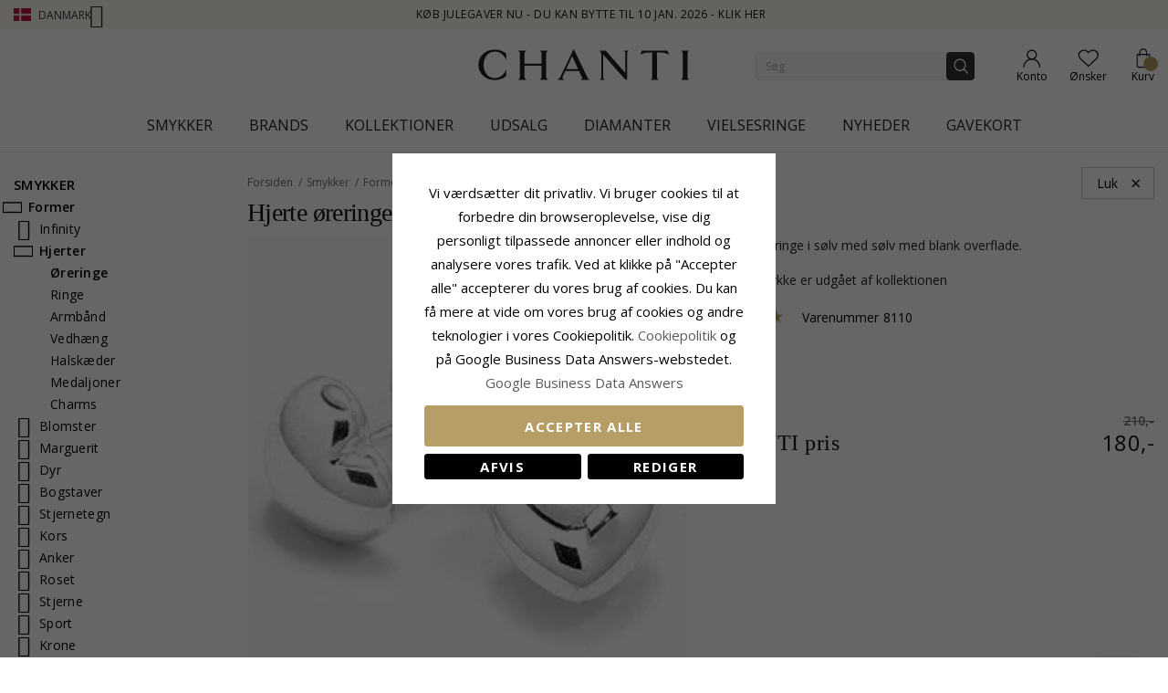

--- FILE ---
content_type: text/css
request_url: https://www.chanti.dk/static/version1765428503/_cache/merged/b248efa6fded357368a45d6cf8c12586.min.css
body_size: 59842
content:
.owl-carousel .animated{-webkit-animation-duration:1s;animation-duration:1s;-webkit-animation-fill-mode:both;animation-fill-mode:both}.owl-carousel .owl-animated-in{z-index:0}.owl-carousel .owl-animated-out{z-index:1}.owl-carousel .fadeOut{-webkit-animation-name:fadeOut;animation-name:fadeOut}@-webkit-keyframes fadeOut{0%{opacity:1}100%{opacity:0}}@keyframes fadeOut{0%{opacity:1}100%{opacity:0}}.owl-height{-webkit-transition:height .5s ease-in-out;-moz-transition:height .5s ease-in-out;-ms-transition:height .5s ease-in-out;-o-transition:height .5s ease-in-out;transition:height .5s ease-in-out}.owl-carousel{display:none;width:100%;-webkit-tap-highlight-color:transparent;position:relative;z-index:1}.owl-carousel .owl-stage{position:relative;-ms-touch-action:pan-Y}.owl-carousel .owl-stage:after{content:".";display:block;clear:both;visibility:hidden;line-height:0;height:0}.owl-carousel .owl-stage-outer{position:relative;overflow:hidden;-webkit-transform:translate3d(0px,0px,0px)}.owl-carousel .owl-controls .owl-nav .owl-prev,.owl-carousel .owl-controls .owl-nav .owl-next,.owl-carousel .owl-controls .owl-dot{cursor:pointer;cursor:hand;-webkit-user-select:none;-khtml-user-select:none;-moz-user-select:none;-ms-user-select:none;user-select:none}.owl-carousel.owl-loaded{display:block}.owl-carousel.owl-loading{opacity:0;display:block}.owl-carousel.owl-hidden{opacity:0}.owl-carousel .owl-refresh .owl-item{display:none}.owl-carousel .owl-item{position:relative;min-height:1px;float:left;-webkit-backface-visibility:hidden;-webkit-tap-highlight-color:transparent;-webkit-touch-callout:none;-webkit-user-select:none;-moz-user-select:none;-ms-user-select:none;user-select:none}.owl-carousel .owl-item img{display:block;width:100%;-webkit-transform-style:preserve-3d}.owl-carousel.owl-text-select-on .owl-item{-webkit-user-select:auto;-moz-user-select:auto;-ms-user-select:auto;user-select:auto}.owl-carousel .owl-grab{cursor:move;cursor:-webkit-grab;cursor:-o-grab;cursor:-ms-grab;cursor:grab}.owl-carousel.owl-rtl{direction:rtl}.owl-carousel.owl-rtl .owl-item{float:right}.no-js .owl-carousel{display:block}.owl-carousel .owl-item .owl-lazy{opacity:0;-webkit-transition:opacity .4s ease;-moz-transition:opacity .4s ease;-ms-transition:opacity .4s ease;-o-transition:opacity .4s ease;transition:opacity .4s ease}.owl-carousel .owl-item img{transform-style:preserve-3d}.owl-carousel .owl-video-wrapper{position:relative;height:100%;background:#000}.owl-carousel .owl-video-play-icon{position:absolute;height:80px;width:80px;left:50%;top:50%;margin-left:-40px;margin-top:-40px;background:url("../../frontend/InterLogic/ChantiDK/da_DK/MGS_Mpanel/css/owl.video.play.png") no-repeat;cursor:pointer;z-index:1;-webkit-backface-visibility:hidden;-webkit-transition:scale .1s ease;-moz-transition:scale .1s ease;-ms-transition:scale .1s ease;-o-transition:scale .1s ease;transition:scale .1s ease}.owl-carousel .owl-video-play-icon:hover{-webkit-transition:scale(1.3,1.3);-moz-transition:scale(1.3,1.3);-ms-transition:scale(1.3,1.3);-o-transition:scale(1.3,1.3);transition:scale(1.3,1.3)}.owl-carousel .owl-video-playing .owl-video-tn,.owl-carousel .owl-video-playing .owl-video-play-icon{display:none}.owl-carousel .owl-video-tn{opacity:0;height:100%;background-position:center center;background-repeat:no-repeat;-webkit-background-size:contain;-moz-background-size:contain;-o-background-size:contain;background-size:contain;-webkit-transition:opacity .4s ease;-moz-transition:opacity .4s ease;-ms-transition:opacity .4s ease;-o-transition:opacity .4s ease;transition:opacity .4s ease}.owl-carousel .owl-video-frame{position:relative;z-index:1}.slider_mgs_carousel .owl-item.active .slide-text{transition:all .9s ease .5s;-webkit-transition:all .9s ease .5s;-moz-transition:all .9s ease .5s;-o-transition:all .9s ease .5s;transition-delay:.8s;-webkit-transition-delay:.8s;-moz-transition-delay:.8s;-o-transition-delay:.8s}.slider_mgs_carousel .owl-item:not(.active) .slideInDown .slide-text.middle,.slider_mgs_carousel .owl-item:not(.active) .slideInDown .slide-text.middle_left,.slider_mgs_carousel .owl-item:not(.active) .slideInDown .slide-text.middle_right{opacity:0;visibility:hidden;top:calc(50% - 150px)}.slider_mgs_carousel .owl-item:not(.active) .slideInDown .slide-text.top_left,.slider_mgs_carousel .owl-item:not(.active) .slideInDown .slide-text.top_right,.slider_mgs_carousel .owl-item:not(.active) .slideInDown .slide-text.top_center{opacity:0;visibility:hidden;top:150px}.slider_mgs_carousel .owl-item:not(.active) .slideInDown .slide-text.bottom_left,.slider_mgs_carousel .owl-item:not(.active) .slideInDown .slide-text.bottom_right,.slider_mgs_carousel .owl-item:not(.active) .slideInDown .slide-text.bottom_center{opacity:0;visibility:hidden;bottom:-150px}.slider_mgs_carousel .owl-item:not(.active) .slideInUp .slide-text.middle,.slider_mgs_carousel .owl-item:not(.active) .slideInUp .slide-text.middle_left,.slider_mgs_carousel .owl-item:not(.active) .slideInUp .slide-text.middle_right{opacity:0;visibility:hidden;top:calc(50% + 150px)}.slider_mgs_carousel .owl-item:not(.active) .slideInUp .slide-text.top_left,.slider_mgs_carousel .owl-item:not(.active) .slideInUp .slide-text.top_right,.slider_mgs_carousel .owl-item:not(.active) .slideInUp .slide-text.top_center{opacity:0;visibility:hidden;top:-150px}.slider_mgs_carousel .owl-item:not(.active) .slideInUp .slide-text.bottom_left,.slider_mgs_carousel .owl-item:not(.active) .slideInUp .slide-text.bottom_right,.slider_mgs_carousel .owl-item:not(.active) .slideInUp .slide-text.bottom_center{opacity:0;visibility:hidden;bottom:150px}.slider_mgs_carousel .owl-item:not(.active) .slideInLeft .slide-text.middle,.slider_mgs_carousel .owl-item:not(.active) .slideInLeft .slide-text.middle_left,.slider_mgs_carousel .owl-item:not(.active) .slideInLeft .slide-text.top_left,.slider_mgs_carousel .owl-item:not(.active) .slideInLeft .slide-text.bottom_left,.slider_mgs_carousel .owl-item:not(.active) .slideInLeft .slide-text.top_center,.slider_mgs_carousel .owl-item:not(.active) .slideInLeft .slide-text.bottom_center{opacity:0;visibility:hidden;left:-150px}.slider_mgs_carousel .owl-item:not(.active) .slideInLeft .slide-text.top_right,.slider_mgs_carousel .owl-item:not(.active) .slideInLeft .slide-text.bottom_right,.slider_mgs_carousel .owl-item:not(.active) .slideInLeft .slide-text.middle_right{opacity:0;visibility:hidden;right:150px}.slider_mgs_carousel .owl-item:not(.active) .slideInRight .slide-text.middle,.slider_mgs_carousel .owl-item:not(.active) .slideInRight .slide-text.middle_left,.slider_mgs_carousel .owl-item:not(.active) .slideInRight .slide-text.top_left,.slider_mgs_carousel .owl-item:not(.active) .slideInRight .slide-text.bottom_left,.slider_mgs_carousel .owl-item:not(.active) .slideInRight .slide-text.top_center,.slider_mgs_carousel .owl-item:not(.active) .slideInRight .slide-text.bottom_center{opacity:0;visibility:hidden;left:150px}.slider_mgs_carousel .owl-item:not(.active) .slideInRight .slide-text.top_right,.slider_mgs_carousel .owl-item:not(.active) .slideInRight .slide-text.bottom_right,.slider_mgs_carousel .owl-item:not(.active) .slideInRight .slide-text.middle_right{opacity:0;visibility:hidden;right:-150px}.slider_mgs_carousel .owl-item.active .zoomIn .inner-text{transform:scale(1);-webkit-transform:scale(1);-moz-transform:scale(1);-o-transform:scale(1);opacity:1;visibility:visible;transition:all .9s ease .5s;-webkit-transition:all .9s ease .5s;-moz-transition:all .9s ease .5s;-o-transition:all .9s ease .5s;transition-delay:.8s;-webkit-transition-delay:.8s;-moz-transition-delay:.8s;-o-transition-delay:.8s}.slider_mgs_carousel .owl-item .zoomIn .inner-text{opacity:0;visibility:hidden;transform:scale(1.5);-webkit-transform:scale(1.5);-moz-transform:scale(1.5);-o-transform:scale(1.5)}.slider_mgs_carousel .owl-item.active .zoomOut .inner-text{transform:scale(1);-webkit-transform:scale(1);-moz-transform:scale(1);-o-transform:scale(1);opacity:1;visibility:visible;transition:all .9s ease .5s;-webkit-transition:all .9s ease .5s;-moz-transition:all .9s ease .5s;-o-transition:all .9s ease .5s;transition-delay:.8s;-webkit-transition-delay:.8s;-moz-transition-delay:.8s;-o-transition-delay:.8s}.slider_mgs_carousel .owl-item .zoomOut .inner-text{opacity:0;visibility:hidden;transform:scale(.5);-webkit-transform:scale(.5);-moz-transform:scale(.5);-o-transform:scale(.5)}.text-full-width .slider_mgs_carousel .owl-item .slide-text.container{width:100%;left:0;right:0}.slider_mgs_carousel .owl-item .slide-text{transition:all 0s;-webkit-transition:all 0s;-moz-transition:all 0s;-o-transition:all 0s;opacity:1;visibility:visible;position:absolute;left:15px;right:15px;padding:15px;margin:0 auto;max-width:100%}.slider_mgs_carousel .owl-item .slide-text>*{max-width:550px}.slider_mgs_carousel .owl-item .slide-text.middle{top:50%;transform:translateY(-50%);-webkit-transform:translateY(-50%);-moz-transform:translateY(-50%);-o-transform:translateY(-50%)}.slider_mgs_carousel .owl-item .slide-text.middle>*{margin:0 auto}.slider_mgs_carousel .owl-item .slide-text.top_center{top:0;bottom:auto}.slider_mgs_carousel .owl-item .slide-text.top_center>*{margin:0 auto}.slider_mgs_carousel .owl-item .slide-text.bottom_center{top:auto;bottom:0}.slider_mgs_carousel .owl-item .slide-text.bottom_center>*{margin:0 auto}.slider_mgs_carousel .owl-item .slide-text.middle_right{top:50%;bottom:auto;transform:translateY(-50%);-webkit-transform:translateY(-50%);-moz-transform:translateY(-50%);-o-transform:translateY(-50%)}.slider_mgs_carousel .owl-item .slide-text.middle_right>*{float:right}.slider_mgs_carousel .owl-item .slide-text.middle_left{top:50%;bottom:auto;transform:translateY(-50%);-webkit-transform:translateY(-50%);-moz-transform:translateY(-50%);-o-transform:translateY(-50%)}.slider_mgs_carousel .owl-item .slide-text.middle_left>*{float:left}.slider_mgs_carousel .owl-item .slide-text.top_left{top:0;bottom:auto}.slider_mgs_carousel .owl-item .slide-text.top_left>*{float:left}.slider_mgs_carousel .owl-item .slide-text.top_right{top:0;bottom:auto}.slider_mgs_carousel .owl-item .slide-text.top_right>*{float:right}.slider_mgs_carousel .owl-item .slide-text.bottom_right{top:auto;bottom:0}.slider_mgs_carousel .owl-item .slide-text.bottom_right>*{float:right}.slider_mgs_carousel .owl-item .slide-text.bottom_left{top:auto;bottom:0}.slider_mgs_carousel .owl-item .slide-text.bottom_left>*{float:left}.slider_mgs_carousel .owl-item .item-image img{opacity:0;visibility:hidden}.slider_mgs_carousel .owl-item .item-image{display:block;background-size:cover;background-repeat:no-repeat;background-position:center}@media (max-width:767px){.slider_mgs_carousel.owl-carousel .owl-dots{display:none}}.fullscreen-slider .owl-carousel{height:100%;position:relative}.fullscreen-slider .owl-carousel .row,.fullscreen-slider .owl-carousel .item-image img,.fullscreen-slider .owl-carousel .item-image,.fullscreen-slider .owl-carousel div:not(.owl-controls):not(.slide-text){height:100%}.fullscreen-slider .owl-carousel .owl-nav{height:auto !important}.fullscreen-slider .owl-carousel .owl-nav .owl-prev,.fullscreen-slider .owl-carousel .owl-nav .owl-next{height:auto !important}.fullscreen-slider .owl-carousel .owl-dots{height:auto !important}.fullscreen-slider .owl-carousel .owl-dots .owl-dot{height:auto !important}.owl-theme .owl-controls{margin-top:10px;text-align:center;-webkit-tap-highlight-color:transparent}.owl-theme .owl-controls .owl-nav [class*=owl-]{color:#fff;font-size:14px;margin:5px;padding:4px 7px;background:#d6d6d6;display:inline-block;cursor:pointer;-webkit-border-radius:3px;-moz-border-radius:3px;border-radius:3px}.owl-theme .owl-controls .owl-nav [class*=owl-]:hover{background:#869791;color:#fff;text-decoration:none}.owl-theme .owl-controls .owl-nav .disabled{opacity:.5;cursor:default}.owl-theme .owl-dots .owl-dot{display:inline-block;zoom:1;*display:inline}.owl-theme .owl-dots .owl-dot span{width:10px;height:10px;margin:5px 7px;background:#d6d6d6;display:block;-webkit-backface-visibility:visible;-webkit-transition:opacity 200ms ease;-moz-transition:opacity 200ms ease;-ms-transition:opacity 200ms ease;-o-transition:opacity 200ms ease;transition:opacity 200ms ease;-webkit-border-radius:30px;-moz-border-radius:30px;border-radius:30px}.owl-theme .owl-dots .owl-dot.active span,.owl-theme .owl-dots .owl-dot:hover span{background:#869791}.promobanner{position:relative;overflow:hidden}.promobanner>a>img{min-width:100%}.promobanner>a>picture>img{min-width:100%;display:block;max-width:100%;height:auto}.promobanner .text{position:absolute;padding:20px;z-index:1;color:#1a1a1a;font-size:15px}.promobanner .text.top-left,.promobanner .text.top-middle,.promobanner .text.top-right{top:0;left:0;right:0}.promobanner .text.top-left{text-align:left}.promobanner .text.top-middle{text-align:center}.promobanner .text.top-right{text-align:right}.promobanner .text.middle-left,.promobanner .text.middle-center,.promobanner .text.middle-right{left:0;right:0;top:50%;transform:translateY(-50%);-webkit-transform:translateY(-50%);-moz-transform:translateY(-50%);-o-transform:translateY(-50%)}.promobanner .text.middle-left{text-align:left}.promobanner .text.middle-center{text-align:center}.promobanner .text.middle-right{text-align:right}.promobanner .text.bottom-left,.promobanner .text.bottom-center,.promobanner .text.bottom-right{bottom:0;left:0;right:0}.promobanner .text.bottom-left{text-align:left}.promobanner .text.bottom-center{text-align:center}.promobanner .text.bottom-right{text-align:right}.promobanner.zoom img{transform:scale(1);-webkit-transform:scale(1);-moz-transform:scale(1);-o-transform:scale(1);transition:all .3s ease-out 0s;-webkit-transition:all .3s ease-out 0s;-moz-transition:all .3s ease-out 0s;-o-transition:all .3s ease-out 0s}.promobanner.zoom:hover img{transform:scale(1.1);-webkit-transform:scale(1.1);-moz-transform:scale(1.1);-o-transform:scale(1.1)}.promobanner.border-zoom:before{border:2px solid #fff;top:-2px;bottom:-2px;right:-2px;left:-2px;content:'';display:block;position:absolute;transition:all .5s ease-out 0s;-webkit-transition:all .5s ease-out 0s;-moz-transition:all .5s ease-out 0s;-o-transition:all .5s ease-out 0s}.promobanner.border-zoom img{transform:scale(1);-webkit-transform:scale(1);-moz-transform:scale(1);-o-transform:scale(1);transition:all .5s ease-out 0s;-webkit-transition:all .5s ease-out 0s;-moz-transition:all .5s ease-out 0s;-o-transition:all .5s ease-out 0s}.promobanner.border-zoom:hover:before{top:15px;bottom:15px;right:15px;left:15px;z-index:9}.promobanner.border-zoom:hover img{transform:scale(1.1);-webkit-transform:scale(1.1);-moz-transform:scale(1.1);-o-transform:scale(1.1)}.promobanner.flashed:after{position:absolute;top:0;left:0;width:1000px;height:200px;background:rgba(255,255,255,.5);content:'';transition:transform .6s;-webkit-transition:transform .6s;-moz-transition:transform .6s;-o-transition:transform .6s;transform:scale3d(1.9,1.4,1) rotate3d(0,0,1,45deg) translate3d(0,-100%,0);-webkit-transform:scale3d(1.9,1.4,1) rotate3d(0,0,1,45deg) translate3d(0,-100%,0);-moz-transform:scale3d(1.9,1.4,1) rotate3d(0,0,1,45deg) translate3d(0,-100%,0);-o-transform:scale3d(1.9,1.4,1) rotate3d(0,0,1,45deg) translate3d(0,-100%,0)}.promobanner.flashed:hover:after{transform:scale3d(1.9,1.4,1) rotate3d(0,0,1,45deg) translate3d(0,300%,0);-webkit-transform:scale3d(1.9,1.4,1) rotate3d(0,0,1,45deg) translate3d(0,300%,0);-moz-transform:scale3d(1.9,1.4,1) rotate3d(0,0,1,45deg) translate3d(0,300%,0);-o-transform:scale3d(1.9,1.4,1) rotate3d(0,0,1,45deg) translate3d(0,300%,0)}.promobanner.zoom-flashed:after{position:absolute;top:0;left:0;width:1000px;height:200px;background:rgba(255,255,255,.5);content:'';transition:transform .7s;-webkit-transition:transform .7s;-moz-transition:transform .7s;-o-transition:transform .7s;transform:scale3d(1.9,1.4,1) rotate3d(0,0,1,45deg) translate3d(0,-100%,0);-webkit-transform:scale3d(1.9,1.4,1) rotate3d(0,0,1,45deg) translate3d(0,-100%,0);-moz-transform:scale3d(1.9,1.4,1) rotate3d(0,0,1,45deg) translate3d(0,-100%,0);-o-transform:scale3d(1.9,1.4,1) rotate3d(0,0,1,45deg) translate3d(0,-100%,0)}.promobanner.zoom-flashed img{transition:all .5s ease 0s;-webkit-transition:all .5s ease 0s;-moz-transition:all .5s ease 0s;-o-transition:all .5s ease 0s}.promobanner.zoom-flashed:hover:after{transform:scale3d(1.9,1.4,1) rotate3d(0,0,1,45deg) translate3d(0,300%,0);-webkit-transform:scale3d(1.9,1.4,1) rotate3d(0,0,1,45deg) translate3d(0,300%,0);-moz-transform:scale3d(1.9,1.4,1) rotate3d(0,0,1,45deg) translate3d(0,300%,0);-o-transform:scale3d(1.9,1.4,1) rotate3d(0,0,1,45deg) translate3d(0,300%,0)}.promobanner.zoom-flashed:hover img{transform:scale(1.1);-webkit-transform:scale(1.1);-moz-transform:scale(1.1);-o-transform:scale(1.1)}.promobanner.shadow-corner{transition:all .2s ease 0s;-webkit-transition:all .2s ease 0s;-moz-transition:all .2s ease 0s;-o-transition:all .2s ease 0s}.promobanner.shadow-corner:hover{box-shadow:2px 3px 3px rgba(0,0,0,.2)}.promobanner.zoom-shadow:after{position:absolute;content:"";left:20px;right:20px;bottom:20px;top:20px;background:#000;opacity:.4;transition:all .3s ease-in-out 0s;-webkit-transition:all .3s ease-in-out 0s;-moz-transition:all .3s ease-in-out 0s;-o-transition:all .3s ease-in-out 0s}.promobanner.zoom-shadow:hover:after{left:0;right:0;bottom:0;top:0}.promobanner.cup-border{overflow:visible}.promobanner.cup-border a:after{border:2px solid #ddbe86;position:absolute;left:0;bottom:0;top:0;right:0;content:"";opacity:0;transform:translate(0);-webkit-transform:translate(0);-moz-transform:translate(0);-o-transform:translate(0);transition:all .3s ease;-webkit-transition:all .3s ease;-moz-transition:all .3s ease;-o-transition:all .3s ease}.promobanner.cup-border:hover a:after{opacity:1;transform:translate(15px,15px);-webkit-transform:translate(15px,15px);-moz-transform:translate(15px,15px);-o-transform:translate(15px,15px)}.promobanner.flashed-zoom a:after{position:absolute;content:"";width:100%;padding-top:100%;top:50%;left:50%;opacity:1;background:#fff;transform:translate(-50%,-50%) rotate(45deg) scale(0);-webkit-transform:translate(-50%,-50%) rotate(45deg) scale(0);-moz-transform:translate(-50%,-50%) rotate(45deg) scale(0);-o-transform:translate(-50%,-50%) rotate(45deg) scale(0);transition:all .6s ease-in-out;-webkit-transition:all .6s ease-in-out;-moz-transition:all .6s ease-in-out;-o-transition:all .6s ease-in-out}.promobanner.flashed-zoom a>img{transition:all .4s ease-in-out;-webkit-transition:all .4s ease-in-out;-moz-transition:all .4s ease-in-out;-o-transition:all .4s ease-in-out}.promobanner.flashed-zoom:hover a>img{transform:scale(1.1);-webkit-transform:scale(1.1);-moz-transform:scale(1.1);-o-transform:scale(1.1)}.promobanner.flashed-zoom:hover a:after{opacity:0;transform:translate(-50%,-50%) rotate(45deg) scale(1);-webkit-transform:translate(-50%,-50%) rotate(45deg) scale(1);-moz-transform:translate(-50%,-50%) rotate(45deg) scale(1);-o-transform:translate(-50%,-50%) rotate(45deg) scale(1)}.promobanner.zoom-out-shadow a:after{position:absolute;content:"";left:-10px;right:-10px;bottom:-10px;top:-10px;border:2px solid #fff;outline-width:15px;outline-style:solid;outline-color:rgba(0,0,0,.3);z-index:100;transition:all .3s ease-in-out;-webkit-transition:all .3s ease-in-out;-moz-transition:all .3s ease-in-out;-o-transition:all .3s ease-in-out}.promobanner.zoom-out-shadow:hover a:after{left:15px;right:15px;bottom:15px;top:15px}.promobanner.mist a:after{position:absolute;z-index:1;background-color:rgba(255,255,255,.8);content:"";top:0;right:0;bottom:0;left:0;opacity:0;visibility:hidden;transform:scaleY(0);-webkit-transform:scaleY(0);-moz-transform:scaleY(0);-o-transform:scaleY(0);transform-origin:50% 100%;-webkit-transform-origin:50% 100%;-ms-transform-origin:50% 100%;-moz-transform-origin:50% 100%;-o-transform-origin:50% 100%;transition:all .3s ease-in-out;-webkit-transition:all .3s ease-in-out;-moz-transition:all .3s ease-in-out;-o-transition:all .3s ease-in-out}.promobanner.mist:hover a:after{transform:scaleY(1);-webkit-transform:scaleY(1);-moz-transform:scaleY(1);-o-transform:scaleY(1);opacity:1;visibility:visible}.promobanner.mist-text a:after{position:absolute;z-index:1;background-color:rgba(255,255,255,.8);content:"";top:0;right:0;bottom:0;left:0;opacity:0;visibility:hidden;transform:scaleX(0);-webkit-transform:scaleX(0);-moz-transform:scaleX(0);-o-transform:scaleX(0);transition:all .3s ease-in-out;-webkit-transition:all .3s ease-in-out;-moz-transition:all .3s ease-in-out;-o-transition:all .3s ease-in-out}.promobanner.mist-text:hover a:after{opacity:1;visibility:visible;transform:scaleX(1);-webkit-transform:scaleX(1);-moz-transform:scaleX(1);-o-transform:scaleX(1)}/*!
 * Bootstrap v3.2.0 (http://getbootstrap.com)
 * Copyright 2011-2014 Twitter, Inc.
 * Licensed under MIT (https://github.com/twbs/bootstrap/blob/master/LICENSE)
 *//*! normalize.css v3.0.1 | MIT License | git.io/normalize */html{font-family:sans-serif;-webkit-text-size-adjust:100%;-ms-text-size-adjust:100%}body{margin:0}article,aside,details,figcaption,figure,footer,header,hgroup,main,nav,section,summary{display:block}audio,canvas,progress,video{display:inline-block;vertical-align:baseline}audio:not([controls]){display:none;height:0}[hidden],template{display:none}a{background:0 0}a:active,a:hover{outline:0}abbr[title]{border-bottom:1px dotted}b,strong{font-weight:700}dfn{font-style:italic}h1{margin:.67em 0;font-size:2em}mark{color:#000;background:#ff0}small{font-size:80%}sub,sup{position:relative;font-size:75%;line-height:0;vertical-align:baseline}sup{top:-.5em}sub{bottom:-.25em}img{border:0}svg:not(:root){overflow:hidden}figure{margin:1em 40px}hr{height:0;-webkit-box-sizing:content-box;-moz-box-sizing:content-box;box-sizing:content-box}pre{overflow:auto}code,kbd,pre,samp{font-family:monospace,monospace;font-size:1em}button,input,optgroup,select,textarea{margin:0;font:inherit;color:inherit}button{overflow:visible}button,select{text-transform:none}button,html input[type=button],input[type=reset],input[type=submit]{-webkit-appearance:button;cursor:pointer}button[disabled],html input[disabled]{cursor:default}button::-moz-focus-inner,input::-moz-focus-inner{padding:0;border:0}input{line-height:normal}input[type=checkbox],input[type=radio]{-webkit-box-sizing:border-box;-moz-box-sizing:border-box;box-sizing:border-box;padding:0}input[type=number]::-webkit-inner-spin-button,input[type=number]::-webkit-outer-spin-button{height:auto}input[type=search]{-webkit-box-sizing:content-box;-moz-box-sizing:content-box;box-sizing:content-box;-webkit-appearance:textfield}input[type=search]::-webkit-search-cancel-button,input[type=search]::-webkit-search-decoration{-webkit-appearance:none}fieldset{padding:.35em .625em .75em;margin:0 2px;border:1px solid silver}legend{padding:0;border:0}textarea{overflow:auto}optgroup{font-weight:700}table{border-spacing:0;border-collapse:collapse}td,th{padding:0}@media print{*{color:#000!important;text-shadow:none!important;background:transparent!important;-webkit-box-shadow:none!important;box-shadow:none!important}a,a:visited{text-decoration:underline}a[href]:after{content:" (" attr(href) ")"}abbr[title]:after{content:" (" attr(title) ")"}a[href^="javascript:"]:after,a[href^="#"]:after{content:""}pre,blockquote{border:1px solid #999;page-break-inside:avoid}thead{display:table-header-group}tr,img{page-break-inside:avoid}img{max-width:100%!important}p,h2,h3{orphans:3;widows:3}h2,h3{page-break-after:avoid}select{background:#fff!important}.navbar{display:none}.table td,.table th{background-color:#fff!important}.btn>.caret,.dropup>.btn>.caret{border-top-color:#000!important}.label{border:1px solid #000}.table{border-collapse:collapse!important}.table-bordered th,.table-bordered td{border:1px solid #ddd!important}}@font-face{font-family:'Glyphicons Halflings';src:url(../../frontend/InterLogic/ChantiDK/da_DK/fonts/glyphicons-halflings-regular.eot);src:url(../../frontend/InterLogic/ChantiDK/da_DK/fonts/glyphicons-halflings-regular.eot?#iefix) format('embedded-opentype'),url(../../frontend/InterLogic/ChantiDK/da_DK/fonts/glyphicons-halflings-regular.woff) format('woff'),url(../../frontend/InterLogic/ChantiDK/da_DK/fonts/glyphicons-halflings-regular.ttf) format('truetype'),url(../../frontend/InterLogic/ChantiDK/da_DK/fonts/glyphicons-halflings-regular.svg#glyphicons_halflingsregular) format('svg')}.glyphicon{position:relative;top:1px;display:inline-block;font-family:'Glyphicons Halflings';font-style:normal;font-weight:400;line-height:1;-webkit-font-smoothing:antialiased;-moz-osx-font-smoothing:grayscale}.glyphicon-asterisk:before{content:"\2a"}.glyphicon-plus:before{content:"\2b"}.glyphicon-euro:before{content:"\20ac"}.glyphicon-minus:before{content:"\2212"}.glyphicon-cloud:before{content:"\2601"}.glyphicon-envelope:before{content:"\2709"}.glyphicon-pencil:before{content:"\270f"}.glyphicon-glass:before{content:"\e001"}.glyphicon-music:before{content:"\e002"}.glyphicon-search:before{content:"\e003"}.glyphicon-heart:before{content:"\e005"}.glyphicon-star:before{content:"\e006"}.glyphicon-star-empty:before{content:"\e007"}.glyphicon-user:before{content:"\e008"}.glyphicon-film:before{content:"\e009"}.glyphicon-th-large:before{content:"\e010"}.glyphicon-th:before{content:"\e011"}.glyphicon-th-list:before{content:"\e012"}.glyphicon-ok:before{content:"\e013"}.glyphicon-remove:before{content:"\e014"}.glyphicon-zoom-in:before{content:"\e015"}.glyphicon-zoom-out:before{content:"\e016"}.glyphicon-off:before{content:"\e017"}.glyphicon-signal:before{content:"\e018"}.glyphicon-cog:before{content:"\e019"}.glyphicon-trash:before{content:"\e020"}.glyphicon-home:before{content:"\e021"}.glyphicon-file:before{content:"\e022"}.glyphicon-time:before{content:"\e023"}.glyphicon-road:before{content:"\e024"}.glyphicon-download-alt:before{content:"\e025"}.glyphicon-download:before{content:"\e026"}.glyphicon-upload:before{content:"\e027"}.glyphicon-inbox:before{content:"\e028"}.glyphicon-play-circle:before{content:"\e029"}.glyphicon-repeat:before{content:"\e030"}.glyphicon-refresh:before{content:"\e031"}.glyphicon-list-alt:before{content:"\e032"}.glyphicon-lock:before{content:"\e033"}.glyphicon-flag:before{content:"\e034"}.glyphicon-headphones:before{content:"\e035"}.glyphicon-volume-off:before{content:"\e036"}.glyphicon-volume-down:before{content:"\e037"}.glyphicon-volume-up:before{content:"\e038"}.glyphicon-qrcode:before{content:"\e039"}.glyphicon-barcode:before{content:"\e040"}.glyphicon-tag:before{content:"\e041"}.glyphicon-tags:before{content:"\e042"}.glyphicon-book:before{content:"\e043"}.glyphicon-bookmark:before{content:"\e044"}.glyphicon-print:before{content:"\e045"}.glyphicon-camera:before{content:"\e046"}.glyphicon-font:before{content:"\e047"}.glyphicon-bold:before{content:"\e048"}.glyphicon-italic:before{content:"\e049"}.glyphicon-text-height:before{content:"\e050"}.glyphicon-text-width:before{content:"\e051"}.glyphicon-align-left:before{content:"\e052"}.glyphicon-align-center:before{content:"\e053"}.glyphicon-align-right:before{content:"\e054"}.glyphicon-align-justify:before{content:"\e055"}.glyphicon-list:before{content:"\e056"}.glyphicon-indent-left:before{content:"\e057"}.glyphicon-indent-right:before{content:"\e058"}.glyphicon-facetime-video:before{content:"\e059"}.glyphicon-picture:before{content:"\e060"}.glyphicon-map-marker:before{content:"\e062"}.glyphicon-adjust:before{content:"\e063"}.glyphicon-tint:before{content:"\e064"}.glyphicon-edit:before{content:"\e065"}.glyphicon-share:before{content:"\e066"}.glyphicon-check:before{content:"\e067"}.glyphicon-move:before{content:"\e068"}.glyphicon-step-backward:before{content:"\e069"}.glyphicon-fast-backward:before{content:"\e070"}.glyphicon-backward:before{content:"\e071"}.glyphicon-play:before{content:"\e072"}.glyphicon-pause:before{content:"\e073"}.glyphicon-stop:before{content:"\e074"}.glyphicon-forward:before{content:"\e075"}.glyphicon-fast-forward:before{content:"\e076"}.glyphicon-step-forward:before{content:"\e077"}.glyphicon-eject:before{content:"\e078"}.glyphicon-chevron-left:before{content:"\e079"}.glyphicon-chevron-right:before{content:"\e080"}.glyphicon-plus-sign:before{content:"\e081"}.glyphicon-minus-sign:before{content:"\e082"}.glyphicon-remove-sign:before{content:"\e083"}.glyphicon-ok-sign:before{content:"\e084"}.glyphicon-question-sign:before{content:"\e085"}.glyphicon-info-sign:before{content:"\e086"}.glyphicon-screenshot:before{content:"\e087"}.glyphicon-remove-circle:before{content:"\e088"}.glyphicon-ok-circle:before{content:"\e089"}.glyphicon-ban-circle:before{content:"\e090"}.glyphicon-arrow-left:before{content:"\e091"}.glyphicon-arrow-right:before{content:"\e092"}.glyphicon-arrow-up:before{content:"\e093"}.glyphicon-arrow-down:before{content:"\e094"}.glyphicon-share-alt:before{content:"\e095"}.glyphicon-resize-full:before{content:"\e096"}.glyphicon-resize-small:before{content:"\e097"}.glyphicon-exclamation-sign:before{content:"\e101"}.glyphicon-gift:before{content:"\e102"}.glyphicon-leaf:before{content:"\e103"}.glyphicon-fire:before{content:"\e104"}.glyphicon-eye-open:before{content:"\e105"}.glyphicon-eye-close:before{content:"\e106"}.glyphicon-warning-sign:before{content:"\e107"}.glyphicon-plane:before{content:"\e108"}.glyphicon-calendar:before{content:"\e109"}.glyphicon-random:before{content:"\e110"}.glyphicon-comment:before{content:"\e111"}.glyphicon-magnet:before{content:"\e112"}.glyphicon-chevron-up:before{content:"\e113"}.glyphicon-chevron-down:before{content:"\e114"}.glyphicon-retweet:before{content:"\e115"}.glyphicon-shopping-cart:before{content:"\e116"}.glyphicon-folder-close:before{content:"\e117"}.glyphicon-folder-open:before{content:"\e118"}.glyphicon-resize-vertical:before{content:"\e119"}.glyphicon-resize-horizontal:before{content:"\e120"}.glyphicon-hdd:before{content:"\e121"}.glyphicon-bullhorn:before{content:"\e122"}.glyphicon-bell:before{content:"\e123"}.glyphicon-certificate:before{content:"\e124"}.glyphicon-thumbs-up:before{content:"\e125"}.glyphicon-thumbs-down:before{content:"\e126"}.glyphicon-hand-right:before{content:"\e127"}.glyphicon-hand-left:before{content:"\e128"}.glyphicon-hand-up:before{content:"\e129"}.glyphicon-hand-down:before{content:"\e130"}.glyphicon-circle-arrow-right:before{content:"\e131"}.glyphicon-circle-arrow-left:before{content:"\e132"}.glyphicon-circle-arrow-up:before{content:"\e133"}.glyphicon-circle-arrow-down:before{content:"\e134"}.glyphicon-globe:before{content:"\e135"}.glyphicon-wrench:before{content:"\e136"}.glyphicon-tasks:before{content:"\e137"}.glyphicon-filter:before{content:"\e138"}.glyphicon-briefcase:before{content:"\e139"}.glyphicon-fullscreen:before{content:"\e140"}.glyphicon-dashboard:before{content:"\e141"}.glyphicon-paperclip:before{content:"\e142"}.glyphicon-heart-empty:before{content:"\e143"}.glyphicon-link:before{content:"\e144"}.glyphicon-phone:before{content:"\e145"}.glyphicon-pushpin:before{content:"\e146"}.glyphicon-usd:before{content:"\e148"}.glyphicon-gbp:before{content:"\e149"}.glyphicon-sort:before{content:"\e150"}.glyphicon-sort-by-alphabet:before{content:"\e151"}.glyphicon-sort-by-alphabet-alt:before{content:"\e152"}.glyphicon-sort-by-order:before{content:"\e153"}.glyphicon-sort-by-order-alt:before{content:"\e154"}.glyphicon-sort-by-attributes:before{content:"\e155"}.glyphicon-sort-by-attributes-alt:before{content:"\e156"}.glyphicon-unchecked:before{content:"\e157"}.glyphicon-expand:before{content:"\e158"}.glyphicon-collapse-down:before{content:"\e159"}.glyphicon-collapse-up:before{content:"\e160"}.glyphicon-log-in:before{content:"\e161"}.glyphicon-flash:before{content:"\e162"}.glyphicon-log-out:before{content:"\e163"}.glyphicon-new-window:before{content:"\e164"}.glyphicon-record:before{content:"\e165"}.glyphicon-save:before{content:"\e166"}.glyphicon-open:before{content:"\e167"}.glyphicon-saved:before{content:"\e168"}.glyphicon-import:before{content:"\e169"}.glyphicon-export:before{content:"\e170"}.glyphicon-send:before{content:"\e171"}.glyphicon-floppy-disk:before{content:"\e172"}.glyphicon-floppy-saved:before{content:"\e173"}.glyphicon-floppy-remove:before{content:"\e174"}.glyphicon-floppy-save:before{content:"\e175"}.glyphicon-floppy-open:before{content:"\e176"}.glyphicon-credit-card:before{content:"\e177"}.glyphicon-transfer:before{content:"\e178"}.glyphicon-cutlery:before{content:"\e179"}.glyphicon-header:before{content:"\e180"}.glyphicon-compressed:before{content:"\e181"}.glyphicon-earphone:before{content:"\e182"}.glyphicon-phone-alt:before{content:"\e183"}.glyphicon-tower:before{content:"\e184"}.glyphicon-stats:before{content:"\e185"}.glyphicon-sd-video:before{content:"\e186"}.glyphicon-hd-video:before{content:"\e187"}.glyphicon-subtitles:before{content:"\e188"}.glyphicon-sound-stereo:before{content:"\e189"}.glyphicon-sound-dolby:before{content:"\e190"}.glyphicon-sound-5-1:before{content:"\e191"}.glyphicon-sound-6-1:before{content:"\e192"}.glyphicon-sound-7-1:before{content:"\e193"}.glyphicon-copyright-mark:before{content:"\e194"}.glyphicon-registration-mark:before{content:"\e195"}.glyphicon-cloud-download:before{content:"\e197"}.glyphicon-cloud-upload:before{content:"\e198"}.glyphicon-tree-conifer:before{content:"\e199"}.glyphicon-tree-deciduous:before{content:"\e200"}*{-webkit-box-sizing:border-box;-moz-box-sizing:border-box;box-sizing:border-box}:before,:after{-webkit-box-sizing:border-box;-moz-box-sizing:border-box;box-sizing:border-box}html{font-size:10px;-webkit-tap-highlight-color:rgba(0,0,0,0)}body{font-family:"Helvetica Neue",Helvetica,Arial,sans-serif;font-size:14px;line-height:1.42857143;color:#333;background-color:#fff}input,button,select,textarea{font-family:inherit;font-size:inherit;line-height:inherit}a{color:#428bca;text-decoration:none}a:hover,a:focus{color:#2a6496;text-decoration:underline}a:focus{outline:thin dotted;outline:5px auto -webkit-focus-ring-color;outline-offset:-2px}figure{margin:0}img{vertical-align:middle}.img-responsive,.thumbnail>img,.thumbnail a>img,.carousel-inner>.item>img,.carousel-inner>.item>a>img{display:block;width:100% \9;max-width:100%;height:auto}.img-rounded{border-radius:6px}.img-thumbnail{display:inline-block;width:100% \9;max-width:100%;height:auto;padding:4px;line-height:1.42857143;background-color:#fff;border:1px solid #ddd;border-radius:4px;-webkit-transition:all .2s ease-in-out;-o-transition:all .2s ease-in-out;transition:all .2s ease-in-out}.img-circle{border-radius:50%}hr{margin-top:20px;margin-bottom:20px;border:0;border-top:1px solid #eee}.sr-only{position:absolute;width:1px;height:1px;padding:0;margin:-1px;overflow:hidden;clip:rect(0,0,0,0);border:0}.sr-only-focusable:active,.sr-only-focusable:focus{position:static;width:auto;height:auto;margin:0;overflow:visible;clip:auto}h1,h2,h3,h4,h5,h6,.h1,.h2,.h3,.h4,.h5,.h6{font-family:inherit;font-weight:500;line-height:1.1;color:inherit}h1 small,h2 small,h3 small,h4 small,h5 small,h6 small,.h1 small,.h2 small,.h3 small,.h4 small,.h5 small,.h6 small,h1 .small,h2 .small,h3 .small,h4 .small,h5 .small,h6 .small,.h1 .small,.h2 .small,.h3 .small,.h4 .small,.h5 .small,.h6 .small{font-weight:400;line-height:1;color:#777}h1,.h1,h2,.h2,h3,.h3{margin-top:20px;margin-bottom:10px}h1 small,.h1 small,h2 small,.h2 small,h3 small,.h3 small,h1 .small,.h1 .small,h2 .small,.h2 .small,h3 .small,.h3 .small{font-size:65%}h4,.h4,h5,.h5,h6,.h6{margin-top:10px;margin-bottom:10px}h4 small,.h4 small,h5 small,.h5 small,h6 small,.h6 small,h4 .small,.h4 .small,h5 .small,.h5 .small,h6 .small,.h6 .small{font-size:75%}h1,.h1{font-size:36px}h2,.h2{font-size:30px}h3,.h3{font-size:24px}h4,.h4{font-size:18px}h5,.h5{font-size:14px}h6,.h6{font-size:12px}p{margin:0 0 10px}.lead{margin-bottom:20px;font-size:16px;font-weight:300;line-height:1.4}@media (min-width:768px){.lead{font-size:21px}}small,.small{font-size:85%}cite{font-style:normal}mark,.mark{padding:.2em;background-color:#fcf8e3}.text-left{text-align:left}.text-right{text-align:right}.text-center{text-align:center}.text-justify{text-align:justify}.text-nowrap{white-space:nowrap}.text-lowercase{text-transform:lowercase}.text-uppercase{text-transform:uppercase}.text-capitalize{text-transform:capitalize}.text-muted{color:#777}.text-primary{color:#428bca}a.text-primary:hover{color:#3071a9}.text-success{color:#3c763d}a.text-success:hover{color:#2b542c}.text-info{color:#31708f}a.text-info:hover{color:#245269}.text-warning{color:#8a6d3b}a.text-warning:hover{color:#66512c}.text-danger{color:#a94442}a.text-danger:hover{color:#843534}.bg-primary{color:#fff;background-color:#428bca}a.bg-primary:hover{background-color:#3071a9}.bg-success{background-color:#dff0d8}a.bg-success:hover{background-color:#c1e2b3}.bg-info{background-color:#d9edf7}a.bg-info:hover{background-color:#afd9ee}.bg-warning{background-color:#fcf8e3}a.bg-warning:hover{background-color:#f7ecb5}.bg-danger{background-color:#f2dede}a.bg-danger:hover{background-color:#e4b9b9}.page-header{padding-bottom:9px;margin:40px 0 20px;border-bottom:1px solid #eee}ul,ol{margin-top:0;margin-bottom:10px}ul ul,ol ul,ul ol,ol ol{margin-bottom:0}.list-unstyled{padding-left:0;list-style:none}.list-inline{padding-left:0;margin-left:-5px;list-style:none}.list-inline>li{display:inline-block;padding-right:5px;padding-left:5px}dl{margin-top:0;margin-bottom:20px}dt,dd{line-height:1.42857143}dt{font-weight:700}dd{margin-left:0}@media (min-width:768px){.dl-horizontal dt{float:left;width:160px;overflow:hidden;clear:left;text-align:right;text-overflow:ellipsis;white-space:nowrap}.dl-horizontal dd{margin-left:180px}}abbr[title],abbr[data-original-title]{cursor:help;border-bottom:1px dotted #777}.initialism{font-size:90%;text-transform:uppercase}blockquote{padding:10px 20px;margin:0 0 20px;font-size:17.5px;border-left:5px solid #eee}blockquote p:last-child,blockquote ul:last-child,blockquote ol:last-child{margin-bottom:0}blockquote footer,blockquote small,blockquote .small{display:block;font-size:80%;line-height:1.42857143;color:#777}blockquote footer:before,blockquote small:before,blockquote .small:before{content:'\2014 \00A0'}.blockquote-reverse,blockquote.pull-right{padding-right:15px;padding-left:0;text-align:right;border-right:5px solid #eee;border-left:0}.blockquote-reverse footer:before,blockquote.pull-right footer:before,.blockquote-reverse small:before,blockquote.pull-right small:before,.blockquote-reverse .small:before,blockquote.pull-right .small:before{content:''}.blockquote-reverse footer:after,blockquote.pull-right footer:after,.blockquote-reverse small:after,blockquote.pull-right small:after,.blockquote-reverse .small:after,blockquote.pull-right .small:after{content:'\00A0 \2014'}blockquote:before,blockquote:after{content:""}address{margin-bottom:20px;font-style:normal;line-height:1.42857143}code,kbd,pre,samp{font-family:Menlo,Monaco,Consolas,"Courier New",monospace}code{padding:2px 4px;font-size:90%;color:#c7254e;background-color:#f9f2f4;border-radius:4px}kbd{padding:2px 4px;font-size:90%;color:#fff;background-color:#333;border-radius:3px;-webkit-box-shadow:inset 0 -1px 0 rgba(0,0,0,.25);box-shadow:inset 0 -1px 0 rgba(0,0,0,.25)}kbd kbd{padding:0;font-size:100%;-webkit-box-shadow:none;box-shadow:none}pre{display:block;padding:9.5px;margin:0 0 10px;font-size:13px;line-height:1.42857143;color:#333;word-break:break-all;word-wrap:break-word;background-color:#f5f5f5;border:1px solid #ccc;border-radius:4px}pre code{padding:0;font-size:inherit;color:inherit;white-space:pre-wrap;background-color:transparent;border-radius:0}.pre-scrollable{max-height:340px;overflow-y:scroll}.container{padding-right:15px;padding-left:15px;margin-right:auto;margin-left:auto}@media (min-width:768px){.container{width:750px}}@media (min-width:992px){.container{width:970px}}@media (min-width:1200px){.container{width:1170px}}.container-fluid{padding-right:15px;padding-left:15px;margin-right:auto;margin-left:auto}.row{margin-right:-15px;margin-left:-15px}.col-xs-1,.col-sm-1,.col-md-1,.col-lg-1,.col-xs-2,.col-sm-2,.col-md-2,.col-lg-2,.col-xs-3,.col-sm-3,.col-md-3,.col-lg-3,.col-xs-4,.col-sm-4,.col-md-4,.col-lg-4,.col-xs-5,.col-sm-5,.col-md-5,.col-lg-5,.col-xs-6,.col-sm-6,.col-md-6,.col-lg-6,.col-xs-7,.col-sm-7,.col-md-7,.col-lg-7,.col-xs-8,.col-sm-8,.col-md-8,.col-lg-8,.col-xs-9,.col-sm-9,.col-md-9,.col-lg-9,.col-xs-10,.col-sm-10,.col-md-10,.col-lg-10,.col-xs-11,.col-sm-11,.col-md-11,.col-lg-11,.col-xs-12,.col-sm-12,.col-md-12,.col-lg-12{position:relative;min-height:1px;padding-right:15px;padding-left:15px}.col-xs-1,.col-xs-2,.col-xs-3,.col-xs-4,.col-xs-5,.col-xs-6,.col-xs-7,.col-xs-8,.col-xs-9,.col-xs-10,.col-xs-11,.col-xs-12{float:left}.col-xs-12{width:100%}.col-xs-11{width:91.66666667%}.col-xs-10{width:83.33333333%}.col-xs-9{width:75%}.col-xs-8{width:66.66666667%}.col-xs-7{width:58.33333333%}.col-xs-6{width:50%}.col-xs-5{width:41.66666667%}.col-xs-4{width:33.33333333%}.col-xs-3{width:25%}.col-xs-2{width:16.66666667%}.col-xs-1{width:8.33333333%}.col-xs-pull-12{right:100%}.col-xs-pull-11{right:91.66666667%}.col-xs-pull-10{right:83.33333333%}.col-xs-pull-9{right:75%}.col-xs-pull-8{right:66.66666667%}.col-xs-pull-7{right:58.33333333%}.col-xs-pull-6{right:50%}.col-xs-pull-5{right:41.66666667%}.col-xs-pull-4{right:33.33333333%}.col-xs-pull-3{right:25%}.col-xs-pull-2{right:16.66666667%}.col-xs-pull-1{right:8.33333333%}.col-xs-pull-0{right:auto}.col-xs-push-12{left:100%}.col-xs-push-11{left:91.66666667%}.col-xs-push-10{left:83.33333333%}.col-xs-push-9{left:75%}.col-xs-push-8{left:66.66666667%}.col-xs-push-7{left:58.33333333%}.col-xs-push-6{left:50%}.col-xs-push-5{left:41.66666667%}.col-xs-push-4{left:33.33333333%}.col-xs-push-3{left:25%}.col-xs-push-2{left:16.66666667%}.col-xs-push-1{left:8.33333333%}.col-xs-push-0{left:auto}.col-xs-offset-12{margin-left:100%}.col-xs-offset-11{margin-left:91.66666667%}.col-xs-offset-10{margin-left:83.33333333%}.col-xs-offset-9{margin-left:75%}.col-xs-offset-8{margin-left:66.66666667%}.col-xs-offset-7{margin-left:58.33333333%}.col-xs-offset-6{margin-left:50%}.col-xs-offset-5{margin-left:41.66666667%}.col-xs-offset-4{margin-left:33.33333333%}.col-xs-offset-3{margin-left:25%}.col-xs-offset-2{margin-left:16.66666667%}.col-xs-offset-1{margin-left:8.33333333%}.col-xs-offset-0{margin-left:0}@media (min-width:768px){.col-sm-1,.col-sm-2,.col-sm-3,.col-sm-4,.col-sm-5,.col-sm-6,.col-sm-7,.col-sm-8,.col-sm-9,.col-sm-10,.col-sm-11,.col-sm-12{float:left}.col-sm-12{width:100%}.col-sm-11{width:91.66666667%}.col-sm-10{width:83.33333333%}.col-sm-9{width:75%}.col-sm-8{width:66.66666667%}.col-sm-7{width:58.33333333%}.col-sm-6{width:50%}.col-sm-5{width:41.66666667%}.col-sm-4{width:33.33333333%}.col-sm-3{width:25%}.col-sm-2{width:16.66666667%}.col-sm-1{width:8.33333333%}.col-sm-pull-12{right:100%}.col-sm-pull-11{right:91.66666667%}.col-sm-pull-10{right:83.33333333%}.col-sm-pull-9{right:75%}.col-sm-pull-8{right:66.66666667%}.col-sm-pull-7{right:58.33333333%}.col-sm-pull-6{right:50%}.col-sm-pull-5{right:41.66666667%}.col-sm-pull-4{right:33.33333333%}.col-sm-pull-3{right:25%}.col-sm-pull-2{right:16.66666667%}.col-sm-pull-1{right:8.33333333%}.col-sm-pull-0{right:auto}.col-sm-push-12{left:100%}.col-sm-push-11{left:91.66666667%}.col-sm-push-10{left:83.33333333%}.col-sm-push-9{left:75%}.col-sm-push-8{left:66.66666667%}.col-sm-push-7{left:58.33333333%}.col-sm-push-6{left:50%}.col-sm-push-5{left:41.66666667%}.col-sm-push-4{left:33.33333333%}.col-sm-push-3{left:25%}.col-sm-push-2{left:16.66666667%}.col-sm-push-1{left:8.33333333%}.col-sm-push-0{left:auto}.col-sm-offset-12{margin-left:100%}.col-sm-offset-11{margin-left:91.66666667%}.col-sm-offset-10{margin-left:83.33333333%}.col-sm-offset-9{margin-left:75%}.col-sm-offset-8{margin-left:66.66666667%}.col-sm-offset-7{margin-left:58.33333333%}.col-sm-offset-6{margin-left:50%}.col-sm-offset-5{margin-left:41.66666667%}.col-sm-offset-4{margin-left:33.33333333%}.col-sm-offset-3{margin-left:25%}.col-sm-offset-2{margin-left:16.66666667%}.col-sm-offset-1{margin-left:8.33333333%}.col-sm-offset-0{margin-left:0}}@media (min-width:992px){.col-md-1,.col-md-2,.col-md-3,.col-md-4,.col-md-5,.col-md-6,.col-md-7,.col-md-8,.col-md-9,.col-md-10,.col-md-11,.col-md-12{float:left}.col-md-12{width:100%}.col-md-11{width:91.66666667%}.col-md-10{width:83.33333333%}.col-md-9{width:75%}.col-md-8{width:66.66666667%}.col-md-7{width:58.33333333%}.col-md-6{width:50%}.col-md-5{width:41.66666667%}.col-md-4{width:33.33333333%}.col-md-3{width:25%}.col-md-2{width:16.66666667%}.col-md-1{width:8.33333333%}.col-md-pull-12{right:100%}.col-md-pull-11{right:91.66666667%}.col-md-pull-10{right:83.33333333%}.col-md-pull-9{right:75%}.col-md-pull-8{right:66.66666667%}.col-md-pull-7{right:58.33333333%}.col-md-pull-6{right:50%}.col-md-pull-5{right:41.66666667%}.col-md-pull-4{right:33.33333333%}.col-md-pull-3{right:25%}.col-md-pull-2{right:16.66666667%}.col-md-pull-1{right:8.33333333%}.col-md-pull-0{right:auto}.col-md-push-12{left:100%}.col-md-push-11{left:91.66666667%}.col-md-push-10{left:83.33333333%}.col-md-push-9{left:75%}.col-md-push-8{left:66.66666667%}.col-md-push-7{left:58.33333333%}.col-md-push-6{left:50%}.col-md-push-5{left:41.66666667%}.col-md-push-4{left:33.33333333%}.col-md-push-3{left:25%}.col-md-push-2{left:16.66666667%}.col-md-push-1{left:8.33333333%}.col-md-push-0{left:auto}.col-md-offset-12{margin-left:100%}.col-md-offset-11{margin-left:91.66666667%}.col-md-offset-10{margin-left:83.33333333%}.col-md-offset-9{margin-left:75%}.col-md-offset-8{margin-left:66.66666667%}.col-md-offset-7{margin-left:58.33333333%}.col-md-offset-6{margin-left:50%}.col-md-offset-5{margin-left:41.66666667%}.col-md-offset-4{margin-left:33.33333333%}.col-md-offset-3{margin-left:25%}.col-md-offset-2{margin-left:16.66666667%}.col-md-offset-1{margin-left:8.33333333%}.col-md-offset-0{margin-left:0}}@media (min-width:1200px){.col-lg-1,.col-lg-2,.col-lg-3,.col-lg-4,.col-lg-5,.col-lg-6,.col-lg-7,.col-lg-8,.col-lg-9,.col-lg-10,.col-lg-11,.col-lg-12{float:left}.col-lg-12{width:100%}.col-lg-11{width:91.66666667%}.col-lg-10{width:83.33333333%}.col-lg-9{width:75%}.col-lg-8{width:66.66666667%}.col-lg-7{width:58.33333333%}.col-lg-6{width:50%}.col-lg-5{width:41.66666667%}.col-lg-4{width:33.33333333%}.col-lg-3{width:25%}.col-lg-2{width:16.66666667%}.col-lg-1{width:8.33333333%}.col-lg-pull-12{right:100%}.col-lg-pull-11{right:91.66666667%}.col-lg-pull-10{right:83.33333333%}.col-lg-pull-9{right:75%}.col-lg-pull-8{right:66.66666667%}.col-lg-pull-7{right:58.33333333%}.col-lg-pull-6{right:50%}.col-lg-pull-5{right:41.66666667%}.col-lg-pull-4{right:33.33333333%}.col-lg-pull-3{right:25%}.col-lg-pull-2{right:16.66666667%}.col-lg-pull-1{right:8.33333333%}.col-lg-pull-0{right:auto}.col-lg-push-12{left:100%}.col-lg-push-11{left:91.66666667%}.col-lg-push-10{left:83.33333333%}.col-lg-push-9{left:75%}.col-lg-push-8{left:66.66666667%}.col-lg-push-7{left:58.33333333%}.col-lg-push-6{left:50%}.col-lg-push-5{left:41.66666667%}.col-lg-push-4{left:33.33333333%}.col-lg-push-3{left:25%}.col-lg-push-2{left:16.66666667%}.col-lg-push-1{left:8.33333333%}.col-lg-push-0{left:auto}.col-lg-offset-12{margin-left:100%}.col-lg-offset-11{margin-left:91.66666667%}.col-lg-offset-10{margin-left:83.33333333%}.col-lg-offset-9{margin-left:75%}.col-lg-offset-8{margin-left:66.66666667%}.col-lg-offset-7{margin-left:58.33333333%}.col-lg-offset-6{margin-left:50%}.col-lg-offset-5{margin-left:41.66666667%}.col-lg-offset-4{margin-left:33.33333333%}.col-lg-offset-3{margin-left:25%}.col-lg-offset-2{margin-left:16.66666667%}.col-lg-offset-1{margin-left:8.33333333%}.col-lg-offset-0{margin-left:0}}table{background-color:transparent}th{text-align:left}.table{width:100%;max-width:100%;margin-bottom:20px}.table>thead>tr>th,.table>tbody>tr>th,.table>tfoot>tr>th,.table>thead>tr>td,.table>tbody>tr>td,.table>tfoot>tr>td{padding:8px;line-height:1.42857143;vertical-align:top;border-top:1px solid #ddd}.table>thead>tr>th{vertical-align:bottom;border-bottom:2px solid #ddd}.table>caption+thead>tr:first-child>th,.table>colgroup+thead>tr:first-child>th,.table>thead:first-child>tr:first-child>th,.table>caption+thead>tr:first-child>td,.table>colgroup+thead>tr:first-child>td,.table>thead:first-child>tr:first-child>td{border-top:0}.table>tbody+tbody{border-top:2px solid #ddd}.table .table{background-color:#fff}.table-condensed>thead>tr>th,.table-condensed>tbody>tr>th,.table-condensed>tfoot>tr>th,.table-condensed>thead>tr>td,.table-condensed>tbody>tr>td,.table-condensed>tfoot>tr>td{padding:5px}.table-bordered{border:1px solid #ddd}.table-bordered>thead>tr>th,.table-bordered>tbody>tr>th,.table-bordered>tfoot>tr>th,.table-bordered>thead>tr>td,.table-bordered>tbody>tr>td,.table-bordered>tfoot>tr>td{border:1px solid #ddd}.table-bordered>thead>tr>th,.table-bordered>thead>tr>td{border-bottom-width:2px}.table-striped>tbody>tr:nth-child(odd)>td,.table-striped>tbody>tr:nth-child(odd)>th{background-color:#f9f9f9}.table-hover>tbody>tr:hover>td,.table-hover>tbody>tr:hover>th{background-color:#f5f5f5}table col[class*=col-]{position:static;display:table-column;float:none}table td[class*=col-],table th[class*=col-]{position:static;display:table-cell;float:none}.table>thead>tr>td.active,.table>tbody>tr>td.active,.table>tfoot>tr>td.active,.table>thead>tr>th.active,.table>tbody>tr>th.active,.table>tfoot>tr>th.active,.table>thead>tr.active>td,.table>tbody>tr.active>td,.table>tfoot>tr.active>td,.table>thead>tr.active>th,.table>tbody>tr.active>th,.table>tfoot>tr.active>th{background-color:#f5f5f5}.table-hover>tbody>tr>td.active:hover,.table-hover>tbody>tr>th.active:hover,.table-hover>tbody>tr.active:hover>td,.table-hover>tbody>tr:hover>.active,.table-hover>tbody>tr.active:hover>th{background-color:#e8e8e8}.table>thead>tr>td.success,.table>tbody>tr>td.success,.table>tfoot>tr>td.success,.table>thead>tr>th.success,.table>tbody>tr>th.success,.table>tfoot>tr>th.success,.table>thead>tr.success>td,.table>tbody>tr.success>td,.table>tfoot>tr.success>td,.table>thead>tr.success>th,.table>tbody>tr.success>th,.table>tfoot>tr.success>th{background-color:#dff0d8}.table-hover>tbody>tr>td.success:hover,.table-hover>tbody>tr>th.success:hover,.table-hover>tbody>tr.success:hover>td,.table-hover>tbody>tr:hover>.success,.table-hover>tbody>tr.success:hover>th{background-color:#d0e9c6}.table>thead>tr>td.info,.table>tbody>tr>td.info,.table>tfoot>tr>td.info,.table>thead>tr>th.info,.table>tbody>tr>th.info,.table>tfoot>tr>th.info,.table>thead>tr.info>td,.table>tbody>tr.info>td,.table>tfoot>tr.info>td,.table>thead>tr.info>th,.table>tbody>tr.info>th,.table>tfoot>tr.info>th{background-color:#d9edf7}.table-hover>tbody>tr>td.info:hover,.table-hover>tbody>tr>th.info:hover,.table-hover>tbody>tr.info:hover>td,.table-hover>tbody>tr:hover>.info,.table-hover>tbody>tr.info:hover>th{background-color:#c4e3f3}.table>thead>tr>td.warning,.table>tbody>tr>td.warning,.table>tfoot>tr>td.warning,.table>thead>tr>th.warning,.table>tbody>tr>th.warning,.table>tfoot>tr>th.warning,.table>thead>tr.warning>td,.table>tbody>tr.warning>td,.table>tfoot>tr.warning>td,.table>thead>tr.warning>th,.table>tbody>tr.warning>th,.table>tfoot>tr.warning>th{background-color:#fcf8e3}.table-hover>tbody>tr>td.warning:hover,.table-hover>tbody>tr>th.warning:hover,.table-hover>tbody>tr.warning:hover>td,.table-hover>tbody>tr:hover>.warning,.table-hover>tbody>tr.warning:hover>th{background-color:#faf2cc}.table>thead>tr>td.danger,.table>tbody>tr>td.danger,.table>tfoot>tr>td.danger,.table>thead>tr>th.danger,.table>tbody>tr>th.danger,.table>tfoot>tr>th.danger,.table>thead>tr.danger>td,.table>tbody>tr.danger>td,.table>tfoot>tr.danger>td,.table>thead>tr.danger>th,.table>tbody>tr.danger>th,.table>tfoot>tr.danger>th{background-color:#f2dede}.table-hover>tbody>tr>td.danger:hover,.table-hover>tbody>tr>th.danger:hover,.table-hover>tbody>tr.danger:hover>td,.table-hover>tbody>tr:hover>.danger,.table-hover>tbody>tr.danger:hover>th{background-color:#ebcccc}@media screen and (max-width:767px){.table-responsive{width:100%;margin-bottom:15px;overflow-x:auto;overflow-y:hidden;-webkit-overflow-scrolling:touch;-ms-overflow-style:-ms-autohiding-scrollbar;border:1px solid #ddd}.table-responsive>.table{margin-bottom:0}.table-responsive>.table>thead>tr>th,.table-responsive>.table>tbody>tr>th,.table-responsive>.table>tfoot>tr>th,.table-responsive>.table>thead>tr>td,.table-responsive>.table>tbody>tr>td,.table-responsive>.table>tfoot>tr>td{white-space:nowrap}.table-responsive>.table-bordered{border:0}.table-responsive>.table-bordered>thead>tr>th:first-child,.table-responsive>.table-bordered>tbody>tr>th:first-child,.table-responsive>.table-bordered>tfoot>tr>th:first-child,.table-responsive>.table-bordered>thead>tr>td:first-child,.table-responsive>.table-bordered>tbody>tr>td:first-child,.table-responsive>.table-bordered>tfoot>tr>td:first-child{border-left:0}.table-responsive>.table-bordered>thead>tr>th:last-child,.table-responsive>.table-bordered>tbody>tr>th:last-child,.table-responsive>.table-bordered>tfoot>tr>th:last-child,.table-responsive>.table-bordered>thead>tr>td:last-child,.table-responsive>.table-bordered>tbody>tr>td:last-child,.table-responsive>.table-bordered>tfoot>tr>td:last-child{border-right:0}.table-responsive>.table-bordered>tbody>tr:last-child>th,.table-responsive>.table-bordered>tfoot>tr:last-child>th,.table-responsive>.table-bordered>tbody>tr:last-child>td,.table-responsive>.table-bordered>tfoot>tr:last-child>td{border-bottom:0}}fieldset{min-width:0;padding:0;margin:0;border:0}legend{display:block;width:100%;padding:0;margin-bottom:20px;font-size:21px;line-height:inherit;color:#333;border:0;border-bottom:1px solid #e5e5e5}label{display:inline-block;max-width:100%;margin-bottom:5px;font-weight:700}input[type=search]{-webkit-box-sizing:border-box;-moz-box-sizing:border-box;box-sizing:border-box}input[type=radio],input[type=checkbox]{margin:4px 0 0;margin-top:1px \9;line-height:normal}input[type=file]{display:block}input[type=range]{display:block;width:100%}select[multiple],select[size]{height:auto}input[type=file]:focus,input[type=radio]:focus,input[type=checkbox]:focus{outline:thin dotted;outline:5px auto -webkit-focus-ring-color;outline-offset:-2px}output{display:block;padding-top:7px;font-size:14px;line-height:1.42857143;color:#555}.form-control{display:block;width:100%;height:34px;padding:6px 12px;font-size:14px;line-height:1.42857143;color:#555;background-color:#fff;background-image:none;border:1px solid #ccc;border-radius:4px;-webkit-box-shadow:inset 0 1px 1px rgba(0,0,0,.075);box-shadow:inset 0 1px 1px rgba(0,0,0,.075);-webkit-transition:border-color ease-in-out .15s,-webkit-box-shadow ease-in-out .15s;-o-transition:border-color ease-in-out .15s,box-shadow ease-in-out .15s;transition:border-color ease-in-out .15s,box-shadow ease-in-out .15s}.form-control:focus{border-color:#66afe9;outline:0;-webkit-box-shadow:inset 0 1px 1px rgba(0,0,0,.075),0 0 8px rgba(102,175,233,.6);box-shadow:inset 0 1px 1px rgba(0,0,0,.075),0 0 8px rgba(102,175,233,.6)}.form-control::-moz-placeholder{color:#777;opacity:1}.form-control:-ms-input-placeholder{color:#777}.form-control::-webkit-input-placeholder{color:#777}.form-control[disabled],.form-control[readonly],fieldset[disabled] .form-control{cursor:not-allowed;background-color:#eee;opacity:1}textarea.form-control{height:auto}input[type=search]{-webkit-appearance:none}input[type=date],input[type=time],input[type=datetime-local],input[type=month]{line-height:34px;line-height:1.42857143 \0}input[type=date].input-sm,input[type=time].input-sm,input[type=datetime-local].input-sm,input[type=month].input-sm{line-height:30px}input[type=date].input-lg,input[type=time].input-lg,input[type=datetime-local].input-lg,input[type=month].input-lg{line-height:46px}.form-group{margin-bottom:15px}.radio,.checkbox{position:relative;display:block;min-height:20px;margin-top:10px;margin-bottom:10px}.radio label,.checkbox label{padding-left:20px;margin-bottom:0;font-weight:400;cursor:pointer}.radio input[type=radio],.radio-inline input[type=radio],.checkbox input[type=checkbox],.checkbox-inline input[type=checkbox]{position:absolute;margin-top:4px \9;margin-left:-20px}.radio+.radio,.checkbox+.checkbox{margin-top:-5px}.radio-inline,.checkbox-inline{display:inline-block;padding-left:20px;margin-bottom:0;font-weight:400;vertical-align:middle;cursor:pointer}.radio-inline+.radio-inline,.checkbox-inline+.checkbox-inline{margin-top:0;margin-left:10px}input[type=radio][disabled],input[type=checkbox][disabled],input[type=radio].disabled,input[type=checkbox].disabled,fieldset[disabled] input[type=radio],fieldset[disabled] input[type=checkbox]{cursor:not-allowed}.radio-inline.disabled,.checkbox-inline.disabled,fieldset[disabled] .radio-inline,fieldset[disabled] .checkbox-inline{cursor:not-allowed}.radio.disabled label,.checkbox.disabled label,fieldset[disabled] .radio label,fieldset[disabled] .checkbox label{cursor:not-allowed}.form-control-static{padding-top:7px;padding-bottom:7px;margin-bottom:0}.form-control-static.input-lg,.form-control-static.input-sm{padding-right:0;padding-left:0}.input-sm,.form-horizontal .form-group-sm .form-control{height:30px;padding:5px 10px;font-size:12px;line-height:1.5;border-radius:3px}select.input-sm{height:30px;line-height:30px}textarea.input-sm,select[multiple].input-sm{height:auto}.input-lg,.form-horizontal .form-group-lg .form-control{height:46px;padding:10px 16px;font-size:18px;line-height:1.33;border-radius:6px}select.input-lg{height:46px;line-height:46px}textarea.input-lg,select[multiple].input-lg{height:auto}.has-feedback{position:relative}.has-feedback .form-control{padding-right:42.5px}.form-control-feedback{position:absolute;top:25px;right:0;z-index:2;display:block;width:34px;height:34px;line-height:34px;text-align:center}.input-lg+.form-control-feedback{width:46px;height:46px;line-height:46px}.input-sm+.form-control-feedback{width:30px;height:30px;line-height:30px}.has-success .help-block,.has-success .control-label,.has-success .radio,.has-success .checkbox,.has-success .radio-inline,.has-success .checkbox-inline{color:#3c763d}.has-success .form-control{border-color:#3c763d;-webkit-box-shadow:inset 0 1px 1px rgba(0,0,0,.075);box-shadow:inset 0 1px 1px rgba(0,0,0,.075)}.has-success .form-control:focus{border-color:#2b542c;-webkit-box-shadow:inset 0 1px 1px rgba(0,0,0,.075),0 0 6px #67b168;box-shadow:inset 0 1px 1px rgba(0,0,0,.075),0 0 6px #67b168}.has-success .input-group-addon{color:#3c763d;background-color:#dff0d8;border-color:#3c763d}.has-success .form-control-feedback{color:#3c763d}.has-warning .help-block,.has-warning .control-label,.has-warning .radio,.has-warning .checkbox,.has-warning .radio-inline,.has-warning .checkbox-inline{color:#8a6d3b}.has-warning .form-control{border-color:#8a6d3b;-webkit-box-shadow:inset 0 1px 1px rgba(0,0,0,.075);box-shadow:inset 0 1px 1px rgba(0,0,0,.075)}.has-warning .form-control:focus{border-color:#66512c;-webkit-box-shadow:inset 0 1px 1px rgba(0,0,0,.075),0 0 6px #c0a16b;box-shadow:inset 0 1px 1px rgba(0,0,0,.075),0 0 6px #c0a16b}.has-warning .input-group-addon{color:#8a6d3b;background-color:#fcf8e3;border-color:#8a6d3b}.has-warning .form-control-feedback{color:#8a6d3b}.has-error .help-block,.has-error .control-label,.has-error .radio,.has-error .checkbox,.has-error .radio-inline,.has-error .checkbox-inline{color:#a94442}.has-error .form-control{border-color:#a94442;-webkit-box-shadow:inset 0 1px 1px rgba(0,0,0,.075);box-shadow:inset 0 1px 1px rgba(0,0,0,.075)}.has-error .form-control:focus{border-color:#843534;-webkit-box-shadow:inset 0 1px 1px rgba(0,0,0,.075),0 0 6px #ce8483;box-shadow:inset 0 1px 1px rgba(0,0,0,.075),0 0 6px #ce8483}.has-error .input-group-addon{color:#a94442;background-color:#f2dede;border-color:#a94442}.has-error .form-control-feedback{color:#a94442}.has-feedback label.sr-only~.form-control-feedback{top:0}.help-block{display:block;margin-top:5px;margin-bottom:10px;color:#737373}@media (min-width:768px){.form-inline .form-group{display:inline-block;margin-bottom:0;vertical-align:middle}.form-inline .form-control{display:inline-block;width:auto;vertical-align:middle}.form-inline .input-group{display:inline-table;vertical-align:middle}.form-inline .input-group .input-group-addon,.form-inline .input-group .input-group-btn,.form-inline .input-group .form-control{width:auto}.form-inline .input-group>.form-control{width:100%}.form-inline .control-label{margin-bottom:0;vertical-align:middle}.form-inline .radio,.form-inline .checkbox{display:inline-block;margin-top:0;margin-bottom:0;vertical-align:middle}.form-inline .radio label,.form-inline .checkbox label{padding-left:0}.form-inline .radio input[type=radio],.form-inline .checkbox input[type=checkbox]{position:relative;margin-left:0}.form-inline .has-feedback .form-control-feedback{top:0}}.form-horizontal .radio,.form-horizontal .checkbox,.form-horizontal .radio-inline,.form-horizontal .checkbox-inline{padding-top:7px;margin-top:0;margin-bottom:0}.form-horizontal .radio,.form-horizontal .checkbox{min-height:27px}.form-horizontal .form-group{margin-right:-15px;margin-left:-15px}@media (min-width:768px){.form-horizontal .control-label{padding-top:7px;margin-bottom:0;text-align:right}}.form-horizontal .has-feedback .form-control-feedback{top:0;right:15px}@media (min-width:768px){.form-horizontal .form-group-lg .control-label{padding-top:14.3px}}@media (min-width:768px){.form-horizontal .form-group-sm .control-label{padding-top:6px}}.btn{display:inline-block;padding:6px 12px;margin-bottom:0;font-size:14px;font-weight:400;line-height:1.42857143;text-align:center;white-space:nowrap;vertical-align:middle;cursor:pointer;-webkit-user-select:none;-moz-user-select:none;-ms-user-select:none;user-select:none;background-image:none;border:1px solid transparent;border-radius:4px}.btn:focus,.btn:active:focus,.btn.active:focus{outline:thin dotted;outline:5px auto -webkit-focus-ring-color;outline-offset:-2px}.btn:hover,.btn:focus{color:#333;text-decoration:none}.btn:active,.btn.active{background-image:none;outline:0;-webkit-box-shadow:inset 0 3px 5px rgba(0,0,0,.125);box-shadow:inset 0 3px 5px rgba(0,0,0,.125)}.btn.disabled,.btn[disabled],fieldset[disabled] .btn{pointer-events:none;cursor:not-allowed;filter:alpha(opacity=65);-webkit-box-shadow:none;box-shadow:none;opacity:.65}.btn-default{color:#333;background-color:#fff;border-color:#ccc}.btn-default:hover,.btn-default:focus,.btn-default:active,.btn-default.active,.open>.dropdown-toggle.btn-default{color:#333;background-color:#e6e6e6;border-color:#adadad}.btn-default:active,.btn-default.active,.open>.dropdown-toggle.btn-default{background-image:none}.btn-default.disabled,.btn-default[disabled],fieldset[disabled] .btn-default,.btn-default.disabled:hover,.btn-default[disabled]:hover,fieldset[disabled] .btn-default:hover,.btn-default.disabled:focus,.btn-default[disabled]:focus,fieldset[disabled] .btn-default:focus,.btn-default.disabled:active,.btn-default[disabled]:active,fieldset[disabled] .btn-default:active,.btn-default.disabled.active,.btn-default[disabled].active,fieldset[disabled] .btn-default.active{background-color:#fff;border-color:#ccc}.btn-default .badge{color:#fff;background-color:#333}.btn-primary{color:#fff;background-color:#428bca;border-color:#357ebd}.btn-primary:hover,.btn-primary:focus,.btn-primary:active,.btn-primary.active,.open>.dropdown-toggle.btn-primary{color:#fff;background-color:#3071a9;border-color:#285e8e}.btn-primary:active,.btn-primary.active,.open>.dropdown-toggle.btn-primary{background-image:none}.btn-primary.disabled,.btn-primary[disabled],fieldset[disabled] .btn-primary,.btn-primary.disabled:hover,.btn-primary[disabled]:hover,fieldset[disabled] .btn-primary:hover,.btn-primary.disabled:focus,.btn-primary[disabled]:focus,fieldset[disabled] .btn-primary:focus,.btn-primary.disabled:active,.btn-primary[disabled]:active,fieldset[disabled] .btn-primary:active,.btn-primary.disabled.active,.btn-primary[disabled].active,fieldset[disabled] .btn-primary.active{background-color:#428bca;border-color:#357ebd}.btn-primary .badge{color:#428bca;background-color:#fff}.btn-success{color:#fff;background-color:#5cb85c;border-color:#4cae4c}.btn-success:hover,.btn-success:focus,.btn-success:active,.btn-success.active,.open>.dropdown-toggle.btn-success{color:#fff;background-color:#449d44;border-color:#398439}.btn-success:active,.btn-success.active,.open>.dropdown-toggle.btn-success{background-image:none}.btn-success.disabled,.btn-success[disabled],fieldset[disabled] .btn-success,.btn-success.disabled:hover,.btn-success[disabled]:hover,fieldset[disabled] .btn-success:hover,.btn-success.disabled:focus,.btn-success[disabled]:focus,fieldset[disabled] .btn-success:focus,.btn-success.disabled:active,.btn-success[disabled]:active,fieldset[disabled] .btn-success:active,.btn-success.disabled.active,.btn-success[disabled].active,fieldset[disabled] .btn-success.active{background-color:#5cb85c;border-color:#4cae4c}.btn-success .badge{color:#5cb85c;background-color:#fff}.btn-info{color:#fff;background-color:#5bc0de;border-color:#46b8da}.btn-info:hover,.btn-info:focus,.btn-info:active,.btn-info.active,.open>.dropdown-toggle.btn-info{color:#fff;background-color:#31b0d5;border-color:#269abc}.btn-info:active,.btn-info.active,.open>.dropdown-toggle.btn-info{background-image:none}.btn-info.disabled,.btn-info[disabled],fieldset[disabled] .btn-info,.btn-info.disabled:hover,.btn-info[disabled]:hover,fieldset[disabled] .btn-info:hover,.btn-info.disabled:focus,.btn-info[disabled]:focus,fieldset[disabled] .btn-info:focus,.btn-info.disabled:active,.btn-info[disabled]:active,fieldset[disabled] .btn-info:active,.btn-info.disabled.active,.btn-info[disabled].active,fieldset[disabled] .btn-info.active{background-color:#5bc0de;border-color:#46b8da}.btn-info .badge{color:#5bc0de;background-color:#fff}.btn-warning{color:#fff;background-color:#f0ad4e;border-color:#eea236}.btn-warning:hover,.btn-warning:focus,.btn-warning:active,.btn-warning.active,.open>.dropdown-toggle.btn-warning{color:#fff;background-color:#ec971f;border-color:#d58512}.btn-warning:active,.btn-warning.active,.open>.dropdown-toggle.btn-warning{background-image:none}.btn-warning.disabled,.btn-warning[disabled],fieldset[disabled] .btn-warning,.btn-warning.disabled:hover,.btn-warning[disabled]:hover,fieldset[disabled] .btn-warning:hover,.btn-warning.disabled:focus,.btn-warning[disabled]:focus,fieldset[disabled] .btn-warning:focus,.btn-warning.disabled:active,.btn-warning[disabled]:active,fieldset[disabled] .btn-warning:active,.btn-warning.disabled.active,.btn-warning[disabled].active,fieldset[disabled] .btn-warning.active{background-color:#f0ad4e;border-color:#eea236}.btn-warning .badge{color:#f0ad4e;background-color:#fff}.btn-danger{color:#fff;background-color:#d9534f;border-color:#d43f3a}.btn-danger:hover,.btn-danger:focus,.btn-danger:active,.btn-danger.active,.open>.dropdown-toggle.btn-danger{color:#fff;background-color:#c9302c;border-color:#ac2925}.btn-danger:active,.btn-danger.active,.open>.dropdown-toggle.btn-danger{background-image:none}.btn-danger.disabled,.btn-danger[disabled],fieldset[disabled] .btn-danger,.btn-danger.disabled:hover,.btn-danger[disabled]:hover,fieldset[disabled] .btn-danger:hover,.btn-danger.disabled:focus,.btn-danger[disabled]:focus,fieldset[disabled] .btn-danger:focus,.btn-danger.disabled:active,.btn-danger[disabled]:active,fieldset[disabled] .btn-danger:active,.btn-danger.disabled.active,.btn-danger[disabled].active,fieldset[disabled] .btn-danger.active{background-color:#d9534f;border-color:#d43f3a}.btn-danger .badge{color:#d9534f;background-color:#fff}.btn-link{font-weight:400;color:#428bca;cursor:pointer;border-radius:0}.btn-link,.btn-link:active,.btn-link[disabled],fieldset[disabled] .btn-link{background-color:transparent;-webkit-box-shadow:none;box-shadow:none}.btn-link,.btn-link:hover,.btn-link:focus,.btn-link:active{border-color:transparent}.btn-link:hover,.btn-link:focus{color:#2a6496;text-decoration:underline;background-color:transparent}.btn-link[disabled]:hover,fieldset[disabled] .btn-link:hover,.btn-link[disabled]:focus,fieldset[disabled] .btn-link:focus{color:#777;text-decoration:none}.btn-lg,.btn-group-lg>.btn{padding:10px 16px;font-size:18px;line-height:1.33;border-radius:6px}.btn-sm,.btn-group-sm>.btn{padding:5px 10px;font-size:12px;line-height:1.5;border-radius:3px}.btn-xs,.btn-group-xs>.btn{padding:1px 5px;font-size:12px;line-height:1.5;border-radius:3px}.btn-block{display:block;width:100%}.btn-block+.btn-block{margin-top:5px}input[type=submit].btn-block,input[type=reset].btn-block,input[type=button].btn-block{width:100%}.fade{opacity:0;-webkit-transition:opacity .15s linear;-o-transition:opacity .15s linear;transition:opacity .15s linear}.fade.in{opacity:1}.collapse{display:none}.collapse.in{display:block}tr.collapse.in{display:table-row}tbody.collapse.in{display:table-row-group}.collapsing{position:relative;height:0;overflow:hidden;-webkit-transition:height .35s ease;-o-transition:height .35s ease;transition:height .35s ease}.caret{display:inline-block;width:0;height:0;margin-left:2px;vertical-align:middle;border-top:4px solid;border-right:4px solid transparent;border-left:4px solid transparent}.dropdown{position:relative}.dropdown-toggle:focus{outline:0}.dropdown-menu{position:absolute;top:100%;left:0;z-index:1000;display:none;float:left;min-width:160px;padding:5px 0;margin:2px 0 0;font-size:14px;text-align:left;list-style:none;background-color:#fff;-webkit-background-clip:padding-box;background-clip:padding-box;border:1px solid #ccc;border:1px solid rgba(0,0,0,.15);border-radius:4px;-webkit-box-shadow:0 6px 12px rgba(0,0,0,.175);box-shadow:0 6px 12px rgba(0,0,0,.175)}.dropdown-menu.pull-right{right:0;left:auto}.dropdown-menu .divider{height:1px;margin:9px 0;overflow:hidden;background-color:#e5e5e5}.dropdown-menu>li>a{display:block;padding:3px 20px;clear:both;font-weight:400;line-height:1.42857143;color:#333;white-space:nowrap}.dropdown-menu>li>a:hover,.dropdown-menu>li>a:focus{color:#262626;text-decoration:none;background-color:#f5f5f5}.dropdown-menu>.active>a,.dropdown-menu>.active>a:hover,.dropdown-menu>.active>a:focus{color:#fff;text-decoration:none;background-color:#428bca;outline:0}.dropdown-menu>.disabled>a,.dropdown-menu>.disabled>a:hover,.dropdown-menu>.disabled>a:focus{color:#777}.dropdown-menu>.disabled>a:hover,.dropdown-menu>.disabled>a:focus{text-decoration:none;cursor:not-allowed;background-color:transparent;background-image:none;filter:progid:DXImageTransform.Microsoft.gradient(enabled=false)}.open>.dropdown-menu{display:block}.open>a{outline:0}.dropdown-menu-right{right:0;left:auto}.dropdown-menu-left{right:auto;left:0}.dropdown-header{display:block;padding:3px 20px;font-size:12px;line-height:1.42857143;color:#777;white-space:nowrap}.dropdown-backdrop{position:fixed;top:0;right:0;bottom:0;left:0;z-index:990}.pull-right>.dropdown-menu{right:0;left:auto}.dropup .caret,.navbar-fixed-bottom .dropdown .caret{content:"";border-top:0;border-bottom:4px solid}.dropup .dropdown-menu,.navbar-fixed-bottom .dropdown .dropdown-menu{top:auto;bottom:100%;margin-bottom:1px}@media (min-width:768px){.navbar-right .dropdown-menu{right:0;left:auto}.navbar-right .dropdown-menu-left{right:auto;left:0}}.btn-group,.btn-group-vertical{position:relative;display:inline-block;vertical-align:middle}.btn-group>.btn,.btn-group-vertical>.btn{position:relative;float:left}.btn-group>.btn:hover,.btn-group-vertical>.btn:hover,.btn-group>.btn:focus,.btn-group-vertical>.btn:focus,.btn-group>.btn:active,.btn-group-vertical>.btn:active,.btn-group>.btn.active,.btn-group-vertical>.btn.active{z-index:2}.btn-group>.btn:focus,.btn-group-vertical>.btn:focus{outline:0}.btn-group .btn+.btn,.btn-group .btn+.btn-group,.btn-group .btn-group+.btn,.btn-group .btn-group+.btn-group{margin-left:-1px}.btn-toolbar{margin-left:-5px}.btn-toolbar .btn-group,.btn-toolbar .input-group{float:left}.btn-toolbar>.btn,.btn-toolbar>.btn-group,.btn-toolbar>.input-group{margin-left:5px}.btn-group>.btn:not(:first-child):not(:last-child):not(.dropdown-toggle){border-radius:0}.btn-group>.btn:first-child{margin-left:0}.btn-group>.btn:first-child:not(:last-child):not(.dropdown-toggle){border-top-right-radius:0;border-bottom-right-radius:0}.btn-group>.btn:last-child:not(:first-child),.btn-group>.dropdown-toggle:not(:first-child){border-top-left-radius:0;border-bottom-left-radius:0}.btn-group>.btn-group{float:left}.btn-group>.btn-group:not(:first-child):not(:last-child)>.btn{border-radius:0}.btn-group>.btn-group:first-child>.btn:last-child,.btn-group>.btn-group:first-child>.dropdown-toggle{border-top-right-radius:0;border-bottom-right-radius:0}.btn-group>.btn-group:last-child>.btn:first-child{border-top-left-radius:0;border-bottom-left-radius:0}.btn-group .dropdown-toggle:active,.btn-group.open .dropdown-toggle{outline:0}.btn-group>.btn+.dropdown-toggle{padding-right:8px;padding-left:8px}.btn-group>.btn-lg+.dropdown-toggle{padding-right:12px;padding-left:12px}.btn-group.open .dropdown-toggle{-webkit-box-shadow:inset 0 3px 5px rgba(0,0,0,.125);box-shadow:inset 0 3px 5px rgba(0,0,0,.125)}.btn-group.open .dropdown-toggle.btn-link{-webkit-box-shadow:none;box-shadow:none}.btn .caret{margin-left:0}.btn-lg .caret{border-width:5px 5px 0;border-bottom-width:0}.dropup .btn-lg .caret{border-width:0 5px 5px}.btn-group-vertical>.btn,.btn-group-vertical>.btn-group,.btn-group-vertical>.btn-group>.btn{display:block;float:none;width:100%;max-width:100%}.btn-group-vertical>.btn-group>.btn{float:none}.btn-group-vertical>.btn+.btn,.btn-group-vertical>.btn+.btn-group,.btn-group-vertical>.btn-group+.btn,.btn-group-vertical>.btn-group+.btn-group{margin-top:-1px;margin-left:0}.btn-group-vertical>.btn:not(:first-child):not(:last-child){border-radius:0}.btn-group-vertical>.btn:first-child:not(:last-child){border-top-right-radius:4px;border-bottom-right-radius:0;border-bottom-left-radius:0}.btn-group-vertical>.btn:last-child:not(:first-child){border-top-left-radius:0;border-top-right-radius:0;border-bottom-left-radius:4px}.btn-group-vertical>.btn-group:not(:first-child):not(:last-child)>.btn{border-radius:0}.btn-group-vertical>.btn-group:first-child:not(:last-child)>.btn:last-child,.btn-group-vertical>.btn-group:first-child:not(:last-child)>.dropdown-toggle{border-bottom-right-radius:0;border-bottom-left-radius:0}.btn-group-vertical>.btn-group:last-child:not(:first-child)>.btn:first-child{border-top-left-radius:0;border-top-right-radius:0}.btn-group-justified{display:table;width:100%;table-layout:fixed;border-collapse:separate}.btn-group-justified>.btn,.btn-group-justified>.btn-group{display:table-cell;float:none;width:1%}.btn-group-justified>.btn-group .btn{width:100%}.btn-group-justified>.btn-group .dropdown-menu{left:auto}[data-toggle=buttons]>.btn>input[type=radio],[data-toggle=buttons]>.btn>input[type=checkbox]{position:absolute;z-index:-1;filter:alpha(opacity=0);opacity:0}.input-group{position:relative;display:table;border-collapse:separate}.input-group[class*=col-]{float:none;padding-right:0;padding-left:0}.input-group .form-control{position:relative;z-index:2;float:left;width:100%;margin-bottom:0}.input-group-lg>.form-control,.input-group-lg>.input-group-addon,.input-group-lg>.input-group-btn>.btn{height:46px;padding:10px 16px;font-size:18px;line-height:1.33;border-radius:6px}select.input-group-lg>.form-control,select.input-group-lg>.input-group-addon,select.input-group-lg>.input-group-btn>.btn{height:46px;line-height:46px}textarea.input-group-lg>.form-control,textarea.input-group-lg>.input-group-addon,textarea.input-group-lg>.input-group-btn>.btn,select[multiple].input-group-lg>.form-control,select[multiple].input-group-lg>.input-group-addon,select[multiple].input-group-lg>.input-group-btn>.btn{height:auto}.input-group-sm>.form-control,.input-group-sm>.input-group-addon,.input-group-sm>.input-group-btn>.btn{height:30px;padding:5px 10px;font-size:12px;line-height:1.5;border-radius:3px}select.input-group-sm>.form-control,select.input-group-sm>.input-group-addon,select.input-group-sm>.input-group-btn>.btn{height:30px;line-height:30px}textarea.input-group-sm>.form-control,textarea.input-group-sm>.input-group-addon,textarea.input-group-sm>.input-group-btn>.btn,select[multiple].input-group-sm>.form-control,select[multiple].input-group-sm>.input-group-addon,select[multiple].input-group-sm>.input-group-btn>.btn{height:auto}.input-group-addon,.input-group-btn,.input-group .form-control{display:table-cell}.input-group-addon:not(:first-child):not(:last-child),.input-group-btn:not(:first-child):not(:last-child),.input-group .form-control:not(:first-child):not(:last-child){border-radius:0}.input-group-addon,.input-group-btn{width:1%;white-space:nowrap;vertical-align:middle}.input-group-addon{padding:6px 12px;font-size:14px;font-weight:400;line-height:1;color:#555;text-align:center;background-color:#eee;border:1px solid #ccc;border-radius:4px}.input-group-addon.input-sm{padding:5px 10px;font-size:12px;border-radius:3px}.input-group-addon.input-lg{padding:10px 16px;font-size:18px;border-radius:6px}.input-group-addon input[type=radio],.input-group-addon input[type=checkbox]{margin-top:0}.input-group .form-control:first-child,.input-group-addon:first-child,.input-group-btn:first-child>.btn,.input-group-btn:first-child>.btn-group>.btn,.input-group-btn:first-child>.dropdown-toggle,.input-group-btn:last-child>.btn:not(:last-child):not(.dropdown-toggle),.input-group-btn:last-child>.btn-group:not(:last-child)>.btn{border-top-right-radius:0;border-bottom-right-radius:0}.input-group-addon:first-child{border-right:0}.input-group .form-control:last-child,.input-group-addon:last-child,.input-group-btn:last-child>.btn,.input-group-btn:last-child>.btn-group>.btn,.input-group-btn:last-child>.dropdown-toggle,.input-group-btn:first-child>.btn:not(:first-child),.input-group-btn:first-child>.btn-group:not(:first-child)>.btn{border-top-left-radius:0;border-bottom-left-radius:0}.input-group-addon:last-child{border-left:0}.input-group-btn{position:relative;font-size:0;white-space:nowrap}.input-group-btn>.btn{position:relative}.input-group-btn>.btn+.btn{margin-left:-1px}.input-group-btn>.btn:hover,.input-group-btn>.btn:focus,.input-group-btn>.btn:active{z-index:2}.input-group-btn:first-child>.btn,.input-group-btn:first-child>.btn-group{margin-right:-1px}.input-group-btn:last-child>.btn,.input-group-btn:last-child>.btn-group{margin-left:-1px}.nav{padding-left:0;margin-bottom:0;list-style:none}.nav>li{position:relative;display:block}.nav>li>a{position:relative;display:block;padding:10px 15px}.nav>li>a:hover,.nav>li>a:focus{text-decoration:none;background-color:#eee}.nav>li.disabled>a{color:#777}.nav>li.disabled>a:hover,.nav>li.disabled>a:focus{color:#777;text-decoration:none;cursor:not-allowed;background-color:transparent}.nav .open>a,.nav .open>a:hover,.nav .open>a:focus{background-color:#eee;border-color:#428bca}.nav .nav-divider{height:1px;margin:9px 0;overflow:hidden;background-color:#e5e5e5}.nav>li>a>img{max-width:none}.nav-tabs{border-bottom:1px solid #ddd}.nav-tabs>li{float:left;margin-bottom:-1px}.nav-tabs>li>a{margin-right:2px;line-height:1.42857143;border:1px solid transparent;border-radius:4px 4px 0 0}.nav-tabs>li>a:hover{border-color:#eee #eee #ddd}.nav-tabs>li.active>a,.nav-tabs>li.active>a:hover,.nav-tabs>li.active>a:focus{color:#555;cursor:default;background-color:#fff;border:1px solid #ddd;border-bottom-color:transparent}.nav-tabs.nav-justified{width:100%;border-bottom:0}.nav-tabs.nav-justified>li{float:none}.nav-tabs.nav-justified>li>a{margin-bottom:5px;text-align:center}.nav-tabs.nav-justified>.dropdown .dropdown-menu{top:auto;left:auto}@media (min-width:768px){.nav-tabs.nav-justified>li{display:table-cell;width:1%}.nav-tabs.nav-justified>li>a{margin-bottom:0}}.nav-tabs.nav-justified>li>a{margin-right:0;border-radius:4px}.nav-tabs.nav-justified>.active>a,.nav-tabs.nav-justified>.active>a:hover,.nav-tabs.nav-justified>.active>a:focus{border:1px solid #ddd}@media (min-width:768px){.nav-tabs.nav-justified>li>a{border-bottom:1px solid #ddd;border-radius:4px 4px 0 0}.nav-tabs.nav-justified>.active>a,.nav-tabs.nav-justified>.active>a:hover,.nav-tabs.nav-justified>.active>a:focus{border-bottom-color:#fff}}.nav-pills>li{float:left}.nav-pills>li>a{border-radius:4px}.nav-pills>li+li{margin-left:2px}.nav-pills>li.active>a,.nav-pills>li.active>a:hover,.nav-pills>li.active>a:focus{color:#fff;background-color:#428bca}.nav-stacked>li{float:none}.nav-stacked>li+li{margin-top:2px;margin-left:0}.nav-justified{width:100%}.nav-justified>li{float:none}.nav-justified>li>a{margin-bottom:5px;text-align:center}.nav-justified>.dropdown .dropdown-menu{top:auto;left:auto}@media (min-width:768px){.nav-justified>li{display:table-cell;width:1%}.nav-justified>li>a{margin-bottom:0}}.nav-tabs-justified{border-bottom:0}.nav-tabs-justified>li>a{margin-right:0;border-radius:4px}.nav-tabs-justified>.active>a,.nav-tabs-justified>.active>a:hover,.nav-tabs-justified>.active>a:focus{border:1px solid #ddd}@media (min-width:768px){.nav-tabs-justified>li>a{border-bottom:1px solid #ddd;border-radius:4px 4px 0 0}.nav-tabs-justified>.active>a,.nav-tabs-justified>.active>a:hover,.nav-tabs-justified>.active>a:focus{border-bottom-color:#fff}}.tab-content>.tab-pane{display:none}.tab-content>.active{display:block}.nav-tabs .dropdown-menu{margin-top:-1px;border-top-left-radius:0;border-top-right-radius:0}.navbar{position:relative;min-height:50px;margin-bottom:20px;border:1px solid transparent}@media (min-width:768px){.navbar{border-radius:4px}}@media (min-width:768px){.navbar-header{float:left}}.navbar-collapse{padding-right:15px;padding-left:15px;overflow-x:visible;-webkit-overflow-scrolling:touch;border-top:1px solid transparent;-webkit-box-shadow:inset 0 1px 0 rgba(255,255,255,.1);box-shadow:inset 0 1px 0 rgba(255,255,255,.1)}.navbar-collapse.in{overflow-y:auto}@media (min-width:768px){.navbar-collapse{width:auto;border-top:0;-webkit-box-shadow:none;box-shadow:none}.navbar-collapse.collapse{display:block!important;height:auto!important;padding-bottom:0;overflow:visible!important}.navbar-collapse.in{overflow-y:visible}.navbar-fixed-top .navbar-collapse,.navbar-static-top .navbar-collapse,.navbar-fixed-bottom .navbar-collapse{padding-right:0;padding-left:0}}.navbar-fixed-top .navbar-collapse,.navbar-fixed-bottom .navbar-collapse{max-height:340px}@media (max-width:480px) and (orientation:landscape){.navbar-fixed-top .navbar-collapse,.navbar-fixed-bottom .navbar-collapse{max-height:200px}}.container>.navbar-header,.container-fluid>.navbar-header,.container>.navbar-collapse,.container-fluid>.navbar-collapse{margin-right:-15px;margin-left:-15px}@media (min-width:768px){.container>.navbar-header,.container-fluid>.navbar-header,.container>.navbar-collapse,.container-fluid>.navbar-collapse{margin-right:0;margin-left:0}}.navbar-static-top{z-index:1000;border-width:0 0 1px}@media (min-width:768px){.navbar-static-top{border-radius:0}}.navbar-fixed-top,.navbar-fixed-bottom{position:fixed;right:0;left:0;z-index:1030;-webkit-transform:translate3d(0,0,0);-o-transform:translate3d(0,0,0);transform:translate3d(0,0,0)}@media (min-width:768px){.navbar-fixed-top,.navbar-fixed-bottom{border-radius:0}}.navbar-fixed-top{top:0;border-width:0 0 1px}.navbar-fixed-bottom{bottom:0;margin-bottom:0;border-width:1px 0 0}.navbar-brand{float:left;height:50px;padding:15px 15px;font-size:18px;line-height:20px}.navbar-brand:hover,.navbar-brand:focus{text-decoration:none}@media (min-width:768px){.navbar>.container .navbar-brand,.navbar>.container-fluid .navbar-brand{margin-left:-15px}}.navbar-toggle{position:relative;float:right;padding:9px 10px;margin-top:8px;margin-right:15px;margin-bottom:8px;background-color:transparent;background-image:none;border:1px solid transparent;border-radius:4px}.navbar-toggle:focus{outline:0}.navbar-toggle .icon-bar{display:block;width:22px;height:2px;border-radius:1px}.navbar-toggle .icon-bar+.icon-bar{margin-top:4px}@media (min-width:768px){.navbar-toggle{display:none}}.navbar-nav{margin:7.5px -15px}.navbar-nav>li>a{padding-top:10px;padding-bottom:10px;line-height:20px}@media (max-width:767px){.navbar-nav .open .dropdown-menu{position:static;float:none;width:auto;margin-top:0;background-color:transparent;border:0;-webkit-box-shadow:none;box-shadow:none}.navbar-nav .open .dropdown-menu>li>a,.navbar-nav .open .dropdown-menu .dropdown-header{padding:5px 15px 5px 25px}.navbar-nav .open .dropdown-menu>li>a{line-height:20px}.navbar-nav .open .dropdown-menu>li>a:hover,.navbar-nav .open .dropdown-menu>li>a:focus{background-image:none}}@media (min-width:768px){.navbar-nav{float:left;margin:0}.navbar-nav>li{float:left}.navbar-nav>li>a{padding-top:15px;padding-bottom:15px}.navbar-nav.navbar-right:last-child{margin-right:-15px}}@media (min-width:768px){.navbar-left{float:left!important}.navbar-right{float:right!important}}.navbar-form{padding:10px 15px;margin-top:8px;margin-right:-15px;margin-bottom:8px;margin-left:-15px;border-top:1px solid transparent;border-bottom:1px solid transparent;-webkit-box-shadow:inset 0 1px 0 rgba(255,255,255,.1),0 1px 0 rgba(255,255,255,.1);box-shadow:inset 0 1px 0 rgba(255,255,255,.1),0 1px 0 rgba(255,255,255,.1)}@media (min-width:768px){.navbar-form .form-group{display:inline-block;margin-bottom:0;vertical-align:middle}.navbar-form .form-control{display:inline-block;width:auto;vertical-align:middle}.navbar-form .input-group{display:inline-table;vertical-align:middle}.navbar-form .input-group .input-group-addon,.navbar-form .input-group .input-group-btn,.navbar-form .input-group .form-control{width:auto}.navbar-form .input-group>.form-control{width:100%}.navbar-form .control-label{margin-bottom:0;vertical-align:middle}.navbar-form .radio,.navbar-form .checkbox{display:inline-block;margin-top:0;margin-bottom:0;vertical-align:middle}.navbar-form .radio label,.navbar-form .checkbox label{padding-left:0}.navbar-form .radio input[type=radio],.navbar-form .checkbox input[type=checkbox]{position:relative;margin-left:0}.navbar-form .has-feedback .form-control-feedback{top:0}}@media (max-width:767px){.navbar-form .form-group{margin-bottom:5px}}@media (min-width:768px){.navbar-form{width:auto;padding-top:0;padding-bottom:0;margin-right:0;margin-left:0;border:0;-webkit-box-shadow:none;box-shadow:none}.navbar-form.navbar-right:last-child{margin-right:-15px}}.navbar-nav>li>.dropdown-menu{margin-top:0;border-top-left-radius:0;border-top-right-radius:0}.navbar-fixed-bottom .navbar-nav>li>.dropdown-menu{border-bottom-right-radius:0;border-bottom-left-radius:0}.navbar-btn{margin-top:8px;margin-bottom:8px}.navbar-btn.btn-sm{margin-top:10px;margin-bottom:10px}.navbar-btn.btn-xs{margin-top:14px;margin-bottom:14px}.navbar-text{margin-top:15px;margin-bottom:15px}@media (min-width:768px){.navbar-text{float:left;margin-right:15px;margin-left:15px}.navbar-text.navbar-right:last-child{margin-right:0}}.navbar-default{background-color:#f8f8f8;border-color:#e7e7e7}.navbar-default .navbar-brand{color:#777}.navbar-default .navbar-brand:hover,.navbar-default .navbar-brand:focus{color:#5e5e5e;background-color:transparent}.navbar-default .navbar-text{color:#777}.navbar-default .navbar-nav>li>a{color:#777}.navbar-default .navbar-nav>li>a:hover,.navbar-default .navbar-nav>li>a:focus{color:#333;background-color:transparent}.navbar-default .navbar-nav>.active>a,.navbar-default .navbar-nav>.active>a:hover,.navbar-default .navbar-nav>.active>a:focus{color:#555;background-color:#e7e7e7}.navbar-default .navbar-nav>.disabled>a,.navbar-default .navbar-nav>.disabled>a:hover,.navbar-default .navbar-nav>.disabled>a:focus{color:#ccc;background-color:transparent}.navbar-default .navbar-toggle{border-color:#ddd}.navbar-default .navbar-toggle:hover,.navbar-default .navbar-toggle:focus{background-color:#ddd}.navbar-default .navbar-toggle .icon-bar{background-color:#888}.navbar-default .navbar-collapse,.navbar-default .navbar-form{border-color:#e7e7e7}.navbar-default .navbar-nav>.open>a,.navbar-default .navbar-nav>.open>a:hover,.navbar-default .navbar-nav>.open>a:focus{color:#555;background-color:#e7e7e7}@media (max-width:767px){.navbar-default .navbar-nav .open .dropdown-menu>li>a{color:#777}.navbar-default .navbar-nav .open .dropdown-menu>li>a:hover,.navbar-default .navbar-nav .open .dropdown-menu>li>a:focus{color:#333;background-color:transparent}.navbar-default .navbar-nav .open .dropdown-menu>.active>a,.navbar-default .navbar-nav .open .dropdown-menu>.active>a:hover,.navbar-default .navbar-nav .open .dropdown-menu>.active>a:focus{color:#555;background-color:#e7e7e7}.navbar-default .navbar-nav .open .dropdown-menu>.disabled>a,.navbar-default .navbar-nav .open .dropdown-menu>.disabled>a:hover,.navbar-default .navbar-nav .open .dropdown-menu>.disabled>a:focus{color:#ccc;background-color:transparent}}.navbar-default .navbar-link{color:#777}.navbar-default .navbar-link:hover{color:#333}.navbar-default .btn-link{color:#777}.navbar-default .btn-link:hover,.navbar-default .btn-link:focus{color:#333}.navbar-default .btn-link[disabled]:hover,fieldset[disabled] .navbar-default .btn-link:hover,.navbar-default .btn-link[disabled]:focus,fieldset[disabled] .navbar-default .btn-link:focus{color:#ccc}.navbar-inverse{background-color:#222;border-color:#080808}.navbar-inverse .navbar-brand{color:#777}.navbar-inverse .navbar-brand:hover,.navbar-inverse .navbar-brand:focus{color:#fff;background-color:transparent}.navbar-inverse .navbar-text{color:#777}.navbar-inverse .navbar-nav>li>a{color:#777}.navbar-inverse .navbar-nav>li>a:hover,.navbar-inverse .navbar-nav>li>a:focus{color:#fff;background-color:transparent}.navbar-inverse .navbar-nav>.active>a,.navbar-inverse .navbar-nav>.active>a:hover,.navbar-inverse .navbar-nav>.active>a:focus{color:#fff;background-color:#080808}.navbar-inverse .navbar-nav>.disabled>a,.navbar-inverse .navbar-nav>.disabled>a:hover,.navbar-inverse .navbar-nav>.disabled>a:focus{color:#444;background-color:transparent}.navbar-inverse .navbar-toggle{border-color:#333}.navbar-inverse .navbar-toggle:hover,.navbar-inverse .navbar-toggle:focus{background-color:#333}.navbar-inverse .navbar-toggle .icon-bar{background-color:#fff}.navbar-inverse .navbar-collapse,.navbar-inverse .navbar-form{border-color:#101010}.navbar-inverse .navbar-nav>.open>a,.navbar-inverse .navbar-nav>.open>a:hover,.navbar-inverse .navbar-nav>.open>a:focus{color:#fff;background-color:#080808}@media (max-width:767px){.navbar-inverse .navbar-nav .open .dropdown-menu>.dropdown-header{border-color:#080808}.navbar-inverse .navbar-nav .open .dropdown-menu .divider{background-color:#080808}.navbar-inverse .navbar-nav .open .dropdown-menu>li>a{color:#777}.navbar-inverse .navbar-nav .open .dropdown-menu>li>a:hover,.navbar-inverse .navbar-nav .open .dropdown-menu>li>a:focus{color:#fff;background-color:transparent}.navbar-inverse .navbar-nav .open .dropdown-menu>.active>a,.navbar-inverse .navbar-nav .open .dropdown-menu>.active>a:hover,.navbar-inverse .navbar-nav .open .dropdown-menu>.active>a:focus{color:#fff;background-color:#080808}.navbar-inverse .navbar-nav .open .dropdown-menu>.disabled>a,.navbar-inverse .navbar-nav .open .dropdown-menu>.disabled>a:hover,.navbar-inverse .navbar-nav .open .dropdown-menu>.disabled>a:focus{color:#444;background-color:transparent}}.navbar-inverse .navbar-link{color:#777}.navbar-inverse .navbar-link:hover{color:#fff}.navbar-inverse .btn-link{color:#777}.navbar-inverse .btn-link:hover,.navbar-inverse .btn-link:focus{color:#fff}.navbar-inverse .btn-link[disabled]:hover,fieldset[disabled] .navbar-inverse .btn-link:hover,.navbar-inverse .btn-link[disabled]:focus,fieldset[disabled] .navbar-inverse .btn-link:focus{color:#444}.breadcrumb{padding:8px 15px;margin-bottom:20px;list-style:none;background-color:#f5f5f5;border-radius:4px}.breadcrumb>li{display:inline-block}.breadcrumb>li+li:before{padding:0 5px;color:#ccc;content:"/\00a0"}.breadcrumb>.active{color:#777}.pagination{display:inline-block;padding-left:0;margin:20px 0;border-radius:4px}.pagination>li{display:inline}.pagination>li>a,.pagination>li>span{position:relative;float:left;padding:6px 12px;margin-left:-1px;line-height:1.42857143;color:#428bca;text-decoration:none;background-color:#fff;border:1px solid #ddd}.pagination>li:first-child>a,.pagination>li:first-child>span{margin-left:0;border-top-left-radius:4px;border-bottom-left-radius:4px}.pagination>li:last-child>a,.pagination>li:last-child>span{border-top-right-radius:4px;border-bottom-right-radius:4px}.pagination>li>a:hover,.pagination>li>span:hover,.pagination>li>a:focus,.pagination>li>span:focus{color:#2a6496;background-color:#eee;border-color:#ddd}.pagination>.active>a,.pagination>.active>span,.pagination>.active>a:hover,.pagination>.active>span:hover,.pagination>.active>a:focus,.pagination>.active>span:focus{z-index:2;color:#fff;cursor:default;background-color:#428bca;border-color:#428bca}.pagination>.disabled>span,.pagination>.disabled>span:hover,.pagination>.disabled>span:focus,.pagination>.disabled>a,.pagination>.disabled>a:hover,.pagination>.disabled>a:focus{color:#777;cursor:not-allowed;background-color:#fff;border-color:#ddd}.pagination-lg>li>a,.pagination-lg>li>span{padding:10px 16px;font-size:18px}.pagination-lg>li:first-child>a,.pagination-lg>li:first-child>span{border-top-left-radius:6px;border-bottom-left-radius:6px}.pagination-lg>li:last-child>a,.pagination-lg>li:last-child>span{border-top-right-radius:6px;border-bottom-right-radius:6px}.pagination-sm>li>a,.pagination-sm>li>span{padding:5px 10px;font-size:12px}.pagination-sm>li:first-child>a,.pagination-sm>li:first-child>span{border-top-left-radius:3px;border-bottom-left-radius:3px}.pagination-sm>li:last-child>a,.pagination-sm>li:last-child>span{border-top-right-radius:3px;border-bottom-right-radius:3px}.pager{padding-left:0;margin:20px 0;text-align:center;list-style:none}.pager li{display:inline}.pager li>a,.pager li>span{display:inline-block;padding:5px 14px;background-color:#fff;border:1px solid #ddd;border-radius:15px}.pager li>a:hover,.pager li>a:focus{text-decoration:none;background-color:#eee}.pager .next>a,.pager .next>span{float:right}.pager .previous>a,.pager .previous>span{float:left}.pager .disabled>a,.pager .disabled>a:hover,.pager .disabled>a:focus,.pager .disabled>span{color:#777;cursor:not-allowed;background-color:#fff}.label{display:inline;padding:.2em .6em .3em;font-size:75%;font-weight:700;line-height:1;color:#fff;text-align:center;white-space:nowrap;vertical-align:baseline;border-radius:.25em}a.label:hover,a.label:focus{color:#fff;text-decoration:none;cursor:pointer}.label:empty{display:none}.btn .label{position:relative;top:-1px}.label-default{background-color:#777}.label-default[href]:hover,.label-default[href]:focus{background-color:#5e5e5e}.label-primary{background-color:#428bca}.label-primary[href]:hover,.label-primary[href]:focus{background-color:#3071a9}.label-success{background-color:#5cb85c}.label-success[href]:hover,.label-success[href]:focus{background-color:#449d44}.label-info{background-color:#5bc0de}.label-info[href]:hover,.label-info[href]:focus{background-color:#31b0d5}.label-warning{background-color:#f0ad4e}.label-warning[href]:hover,.label-warning[href]:focus{background-color:#ec971f}.label-danger{background-color:#d9534f}.label-danger[href]:hover,.label-danger[href]:focus{background-color:#c9302c}.badge{display:inline-block;min-width:10px;padding:3px 7px;font-size:12px;font-weight:700;line-height:1;color:#fff;text-align:center;white-space:nowrap;vertical-align:baseline;background-color:#777;border-radius:10px}.badge:empty{display:none}.btn .badge{position:relative;top:-1px}.btn-xs .badge{top:0;padding:1px 5px}a.badge:hover,a.badge:focus{color:#fff;text-decoration:none;cursor:pointer}a.list-group-item.active>.badge,.nav-pills>.active>a>.badge{color:#428bca;background-color:#fff}.nav-pills>li>a>.badge{margin-left:3px}.jumbotron{padding:30px;margin-bottom:30px;color:inherit;background-color:#eee}.jumbotron h1,.jumbotron .h1{color:inherit}.jumbotron p{margin-bottom:15px;font-size:21px;font-weight:200}.jumbotron>hr{border-top-color:#d5d5d5}.container .jumbotron{border-radius:6px}.jumbotron .container{max-width:100%}@media screen and (min-width:768px){.jumbotron{padding-top:48px;padding-bottom:48px}.container .jumbotron{padding-right:60px;padding-left:60px}.jumbotron h1,.jumbotron .h1{font-size:63px}}.thumbnail{display:block;padding:4px;margin-bottom:20px;line-height:1.42857143;background-color:#fff;border:1px solid #ddd;border-radius:4px;-webkit-transition:all .2s ease-in-out;-o-transition:all .2s ease-in-out;transition:all .2s ease-in-out}.thumbnail>img,.thumbnail a>img{margin-right:auto;margin-left:auto}a.thumbnail:hover,a.thumbnail:focus,a.thumbnail.active{border-color:#428bca}.thumbnail .caption{padding:9px;color:#333}.alert{padding:15px;margin-bottom:20px;border:1px solid transparent;border-radius:4px}.alert h4{margin-top:0;color:inherit}.alert .alert-link{font-weight:700}.alert>p,.alert>ul{margin-bottom:0}.alert>p+p{margin-top:5px}.alert-dismissable,.alert-dismissible{padding-right:35px}.alert-dismissable .close,.alert-dismissible .close{position:relative;top:-2px;right:-21px;color:inherit}.alert-success{color:#3c763d;background-color:#dff0d8;border-color:#d6e9c6}.alert-success hr{border-top-color:#c9e2b3}.alert-success .alert-link{color:#2b542c}.alert-info{color:#31708f;background-color:#d9edf7;border-color:#bce8f1}.alert-info hr{border-top-color:#a6e1ec}.alert-info .alert-link{color:#245269}.alert-warning{color:#8a6d3b;background-color:#fcf8e3;border-color:#faebcc}.alert-warning hr{border-top-color:#f7e1b5}.alert-warning .alert-link{color:#66512c}.alert-danger{color:#a94442;background-color:#f2dede;border-color:#ebccd1}.alert-danger hr{border-top-color:#e4b9c0}.alert-danger .alert-link{color:#843534}@-webkit-keyframes progress-bar-stripes{from{background-position:40px 0}to{background-position:0 0}}@-o-keyframes progress-bar-stripes{from{background-position:40px 0}to{background-position:0 0}}@keyframes progress-bar-stripes{from{background-position:40px 0}to{background-position:0 0}}.progress{height:20px;margin-bottom:20px;overflow:hidden;background-color:#f5f5f5;border-radius:4px;-webkit-box-shadow:inset 0 1px 2px rgba(0,0,0,.1);box-shadow:inset 0 1px 2px rgba(0,0,0,.1)}.progress-bar{float:left;width:0;height:100%;font-size:12px;line-height:20px;color:#fff;text-align:center;background-color:#428bca;-webkit-box-shadow:inset 0 -1px 0 rgba(0,0,0,.15);box-shadow:inset 0 -1px 0 rgba(0,0,0,.15);-webkit-transition:width .6s ease;-o-transition:width .6s ease;transition:width .6s ease}.progress-striped .progress-bar,.progress-bar-striped{background-image:-webkit-linear-gradient(45deg,rgba(255,255,255,.15) 25%,transparent 25%,transparent 50%,rgba(255,255,255,.15) 50%,rgba(255,255,255,.15) 75%,transparent 75%,transparent);background-image:-o-linear-gradient(45deg,rgba(255,255,255,.15) 25%,transparent 25%,transparent 50%,rgba(255,255,255,.15) 50%,rgba(255,255,255,.15) 75%,transparent 75%,transparent);background-image:linear-gradient(45deg,rgba(255,255,255,.15) 25%,transparent 25%,transparent 50%,rgba(255,255,255,.15) 50%,rgba(255,255,255,.15) 75%,transparent 75%,transparent);-webkit-background-size:40px 40px;background-size:40px 40px}.progress.active .progress-bar,.progress-bar.active{-webkit-animation:progress-bar-stripes 2s linear infinite;-o-animation:progress-bar-stripes 2s linear infinite;animation:progress-bar-stripes 2s linear infinite}.progress-bar[aria-valuenow="1"],.progress-bar[aria-valuenow="2"]{min-width:30px}.progress-bar[aria-valuenow="0"]{min-width:30px;color:#777;background-color:transparent;background-image:none;-webkit-box-shadow:none;box-shadow:none}.progress-bar-success{background-color:#5cb85c}.progress-striped .progress-bar-success{background-image:-webkit-linear-gradient(45deg,rgba(255,255,255,.15) 25%,transparent 25%,transparent 50%,rgba(255,255,255,.15) 50%,rgba(255,255,255,.15) 75%,transparent 75%,transparent);background-image:-o-linear-gradient(45deg,rgba(255,255,255,.15) 25%,transparent 25%,transparent 50%,rgba(255,255,255,.15) 50%,rgba(255,255,255,.15) 75%,transparent 75%,transparent);background-image:linear-gradient(45deg,rgba(255,255,255,.15) 25%,transparent 25%,transparent 50%,rgba(255,255,255,.15) 50%,rgba(255,255,255,.15) 75%,transparent 75%,transparent)}.progress-bar-info{background-color:#5bc0de}.progress-striped .progress-bar-info{background-image:-webkit-linear-gradient(45deg,rgba(255,255,255,.15) 25%,transparent 25%,transparent 50%,rgba(255,255,255,.15) 50%,rgba(255,255,255,.15) 75%,transparent 75%,transparent);background-image:-o-linear-gradient(45deg,rgba(255,255,255,.15) 25%,transparent 25%,transparent 50%,rgba(255,255,255,.15) 50%,rgba(255,255,255,.15) 75%,transparent 75%,transparent);background-image:linear-gradient(45deg,rgba(255,255,255,.15) 25%,transparent 25%,transparent 50%,rgba(255,255,255,.15) 50%,rgba(255,255,255,.15) 75%,transparent 75%,transparent)}.progress-bar-warning{background-color:#f0ad4e}.progress-striped .progress-bar-warning{background-image:-webkit-linear-gradient(45deg,rgba(255,255,255,.15) 25%,transparent 25%,transparent 50%,rgba(255,255,255,.15) 50%,rgba(255,255,255,.15) 75%,transparent 75%,transparent);background-image:-o-linear-gradient(45deg,rgba(255,255,255,.15) 25%,transparent 25%,transparent 50%,rgba(255,255,255,.15) 50%,rgba(255,255,255,.15) 75%,transparent 75%,transparent);background-image:linear-gradient(45deg,rgba(255,255,255,.15) 25%,transparent 25%,transparent 50%,rgba(255,255,255,.15) 50%,rgba(255,255,255,.15) 75%,transparent 75%,transparent)}.progress-bar-danger{background-color:#d9534f}.progress-striped .progress-bar-danger{background-image:-webkit-linear-gradient(45deg,rgba(255,255,255,.15) 25%,transparent 25%,transparent 50%,rgba(255,255,255,.15) 50%,rgba(255,255,255,.15) 75%,transparent 75%,transparent);background-image:-o-linear-gradient(45deg,rgba(255,255,255,.15) 25%,transparent 25%,transparent 50%,rgba(255,255,255,.15) 50%,rgba(255,255,255,.15) 75%,transparent 75%,transparent);background-image:linear-gradient(45deg,rgba(255,255,255,.15) 25%,transparent 25%,transparent 50%,rgba(255,255,255,.15) 50%,rgba(255,255,255,.15) 75%,transparent 75%,transparent)}.media,.media-body{overflow:hidden;zoom:1}.media,.media .media{margin-top:15px}.media:first-child{margin-top:0}.media-object{display:block}.media-heading{margin:0 0 5px}.media>.pull-left{margin-right:10px}.media>.pull-right{margin-left:10px}.media-list{padding-left:0;list-style:none}.list-group{padding-left:0;margin-bottom:20px}.list-group-item{position:relative;display:block;padding:10px 15px;margin-bottom:-1px;background-color:#fff;border:1px solid #ddd}.list-group-item:first-child{border-top-left-radius:4px;border-top-right-radius:4px}.list-group-item:last-child{margin-bottom:0;border-bottom-right-radius:4px;border-bottom-left-radius:4px}.list-group-item>.badge{float:right}.list-group-item>.badge+.badge{margin-right:5px}a.list-group-item{color:#555}a.list-group-item .list-group-item-heading{color:#333}a.list-group-item:hover,a.list-group-item:focus{color:#555;text-decoration:none;background-color:#f5f5f5}.list-group-item.disabled,.list-group-item.disabled:hover,.list-group-item.disabled:focus{color:#777;background-color:#eee}.list-group-item.disabled .list-group-item-heading,.list-group-item.disabled:hover .list-group-item-heading,.list-group-item.disabled:focus .list-group-item-heading{color:inherit}.list-group-item.disabled .list-group-item-text,.list-group-item.disabled:hover .list-group-item-text,.list-group-item.disabled:focus .list-group-item-text{color:#777}.list-group-item.active,.list-group-item.active:hover,.list-group-item.active:focus{z-index:2;color:#fff;background-color:#428bca;border-color:#428bca}.list-group-item.active .list-group-item-heading,.list-group-item.active:hover .list-group-item-heading,.list-group-item.active:focus .list-group-item-heading,.list-group-item.active .list-group-item-heading>small,.list-group-item.active:hover .list-group-item-heading>small,.list-group-item.active:focus .list-group-item-heading>small,.list-group-item.active .list-group-item-heading>.small,.list-group-item.active:hover .list-group-item-heading>.small,.list-group-item.active:focus .list-group-item-heading>.small{color:inherit}.list-group-item.active .list-group-item-text,.list-group-item.active:hover .list-group-item-text,.list-group-item.active:focus .list-group-item-text{color:#e1edf7}.list-group-item-success{color:#3c763d;background-color:#dff0d8}a.list-group-item-success{color:#3c763d}a.list-group-item-success .list-group-item-heading{color:inherit}a.list-group-item-success:hover,a.list-group-item-success:focus{color:#3c763d;background-color:#d0e9c6}a.list-group-item-success.active,a.list-group-item-success.active:hover,a.list-group-item-success.active:focus{color:#fff;background-color:#3c763d;border-color:#3c763d}.list-group-item-info{color:#31708f;background-color:#d9edf7}a.list-group-item-info{color:#31708f}a.list-group-item-info .list-group-item-heading{color:inherit}a.list-group-item-info:hover,a.list-group-item-info:focus{color:#31708f;background-color:#c4e3f3}a.list-group-item-info.active,a.list-group-item-info.active:hover,a.list-group-item-info.active:focus{color:#fff;background-color:#31708f;border-color:#31708f}.list-group-item-warning{color:#8a6d3b;background-color:#fcf8e3}a.list-group-item-warning{color:#8a6d3b}a.list-group-item-warning .list-group-item-heading{color:inherit}a.list-group-item-warning:hover,a.list-group-item-warning:focus{color:#8a6d3b;background-color:#faf2cc}a.list-group-item-warning.active,a.list-group-item-warning.active:hover,a.list-group-item-warning.active:focus{color:#fff;background-color:#8a6d3b;border-color:#8a6d3b}.list-group-item-danger{color:#a94442;background-color:#f2dede}a.list-group-item-danger{color:#a94442}a.list-group-item-danger .list-group-item-heading{color:inherit}a.list-group-item-danger:hover,a.list-group-item-danger:focus{color:#a94442;background-color:#ebcccc}a.list-group-item-danger.active,a.list-group-item-danger.active:hover,a.list-group-item-danger.active:focus{color:#fff;background-color:#a94442;border-color:#a94442}.list-group-item-heading{margin-top:0;margin-bottom:5px}.list-group-item-text{margin-bottom:0;line-height:1.3}.panel{margin-bottom:20px;background-color:#fff;border:1px solid transparent;border-radius:4px;-webkit-box-shadow:0 1px 1px rgba(0,0,0,.05);box-shadow:0 1px 1px rgba(0,0,0,.05)}.panel-body{padding:15px}.panel-heading{padding:10px 15px;border-bottom:1px solid transparent;border-top-left-radius:3px;border-top-right-radius:3px}.panel-heading>.dropdown .dropdown-toggle{color:inherit}.panel-title{margin-top:0;margin-bottom:0;font-size:16px;color:inherit}.panel-title>a{color:inherit}.panel-footer{padding:10px 15px;background-color:#f5f5f5;border-top:1px solid #ddd;border-bottom-right-radius:3px;border-bottom-left-radius:3px}.panel>.list-group{margin-bottom:0}.panel>.list-group .list-group-item{border-width:1px 0;border-radius:0}.panel>.list-group:first-child .list-group-item:first-child{border-top:0;border-top-left-radius:3px;border-top-right-radius:3px}.panel>.list-group:last-child .list-group-item:last-child{border-bottom:0;border-bottom-right-radius:3px;border-bottom-left-radius:3px}.panel-heading+.list-group .list-group-item:first-child{border-top-width:0}.list-group+.panel-footer{border-top-width:0}.panel>.table,.panel>.table-responsive>.table,.panel>.panel-collapse>.table{margin-bottom:0}.panel>.table:first-child,.panel>.table-responsive:first-child>.table:first-child{border-top-left-radius:3px;border-top-right-radius:3px}.panel>.table:first-child>thead:first-child>tr:first-child td:first-child,.panel>.table-responsive:first-child>.table:first-child>thead:first-child>tr:first-child td:first-child,.panel>.table:first-child>tbody:first-child>tr:first-child td:first-child,.panel>.table-responsive:first-child>.table:first-child>tbody:first-child>tr:first-child td:first-child,.panel>.table:first-child>thead:first-child>tr:first-child th:first-child,.panel>.table-responsive:first-child>.table:first-child>thead:first-child>tr:first-child th:first-child,.panel>.table:first-child>tbody:first-child>tr:first-child th:first-child,.panel>.table-responsive:first-child>.table:first-child>tbody:first-child>tr:first-child th:first-child{border-top-left-radius:3px}.panel>.table:first-child>thead:first-child>tr:first-child td:last-child,.panel>.table-responsive:first-child>.table:first-child>thead:first-child>tr:first-child td:last-child,.panel>.table:first-child>tbody:first-child>tr:first-child td:last-child,.panel>.table-responsive:first-child>.table:first-child>tbody:first-child>tr:first-child td:last-child,.panel>.table:first-child>thead:first-child>tr:first-child th:last-child,.panel>.table-responsive:first-child>.table:first-child>thead:first-child>tr:first-child th:last-child,.panel>.table:first-child>tbody:first-child>tr:first-child th:last-child,.panel>.table-responsive:first-child>.table:first-child>tbody:first-child>tr:first-child th:last-child{border-top-right-radius:3px}.panel>.table:last-child,.panel>.table-responsive:last-child>.table:last-child{border-bottom-right-radius:3px;border-bottom-left-radius:3px}.panel>.table:last-child>tbody:last-child>tr:last-child td:first-child,.panel>.table-responsive:last-child>.table:last-child>tbody:last-child>tr:last-child td:first-child,.panel>.table:last-child>tfoot:last-child>tr:last-child td:first-child,.panel>.table-responsive:last-child>.table:last-child>tfoot:last-child>tr:last-child td:first-child,.panel>.table:last-child>tbody:last-child>tr:last-child th:first-child,.panel>.table-responsive:last-child>.table:last-child>tbody:last-child>tr:last-child th:first-child,.panel>.table:last-child>tfoot:last-child>tr:last-child th:first-child,.panel>.table-responsive:last-child>.table:last-child>tfoot:last-child>tr:last-child th:first-child{border-bottom-left-radius:3px}.panel>.table:last-child>tbody:last-child>tr:last-child td:last-child,.panel>.table-responsive:last-child>.table:last-child>tbody:last-child>tr:last-child td:last-child,.panel>.table:last-child>tfoot:last-child>tr:last-child td:last-child,.panel>.table-responsive:last-child>.table:last-child>tfoot:last-child>tr:last-child td:last-child,.panel>.table:last-child>tbody:last-child>tr:last-child th:last-child,.panel>.table-responsive:last-child>.table:last-child>tbody:last-child>tr:last-child th:last-child,.panel>.table:last-child>tfoot:last-child>tr:last-child th:last-child,.panel>.table-responsive:last-child>.table:last-child>tfoot:last-child>tr:last-child th:last-child{border-bottom-right-radius:3px}.panel>.panel-body+.table,.panel>.panel-body+.table-responsive{border-top:1px solid #ddd}.panel>.table>tbody:first-child>tr:first-child th,.panel>.table>tbody:first-child>tr:first-child td{border-top:0}.panel>.table-bordered,.panel>.table-responsive>.table-bordered{border:0}.panel>.table-bordered>thead>tr>th:first-child,.panel>.table-responsive>.table-bordered>thead>tr>th:first-child,.panel>.table-bordered>tbody>tr>th:first-child,.panel>.table-responsive>.table-bordered>tbody>tr>th:first-child,.panel>.table-bordered>tfoot>tr>th:first-child,.panel>.table-responsive>.table-bordered>tfoot>tr>th:first-child,.panel>.table-bordered>thead>tr>td:first-child,.panel>.table-responsive>.table-bordered>thead>tr>td:first-child,.panel>.table-bordered>tbody>tr>td:first-child,.panel>.table-responsive>.table-bordered>tbody>tr>td:first-child,.panel>.table-bordered>tfoot>tr>td:first-child,.panel>.table-responsive>.table-bordered>tfoot>tr>td:first-child{border-left:0}.panel>.table-bordered>thead>tr>th:last-child,.panel>.table-responsive>.table-bordered>thead>tr>th:last-child,.panel>.table-bordered>tbody>tr>th:last-child,.panel>.table-responsive>.table-bordered>tbody>tr>th:last-child,.panel>.table-bordered>tfoot>tr>th:last-child,.panel>.table-responsive>.table-bordered>tfoot>tr>th:last-child,.panel>.table-bordered>thead>tr>td:last-child,.panel>.table-responsive>.table-bordered>thead>tr>td:last-child,.panel>.table-bordered>tbody>tr>td:last-child,.panel>.table-responsive>.table-bordered>tbody>tr>td:last-child,.panel>.table-bordered>tfoot>tr>td:last-child,.panel>.table-responsive>.table-bordered>tfoot>tr>td:last-child{border-right:0}.panel>.table-bordered>thead>tr:first-child>td,.panel>.table-responsive>.table-bordered>thead>tr:first-child>td,.panel>.table-bordered>tbody>tr:first-child>td,.panel>.table-responsive>.table-bordered>tbody>tr:first-child>td,.panel>.table-bordered>thead>tr:first-child>th,.panel>.table-responsive>.table-bordered>thead>tr:first-child>th,.panel>.table-bordered>tbody>tr:first-child>th,.panel>.table-responsive>.table-bordered>tbody>tr:first-child>th{border-bottom:0}.panel>.table-bordered>tbody>tr:last-child>td,.panel>.table-responsive>.table-bordered>tbody>tr:last-child>td,.panel>.table-bordered>tfoot>tr:last-child>td,.panel>.table-responsive>.table-bordered>tfoot>tr:last-child>td,.panel>.table-bordered>tbody>tr:last-child>th,.panel>.table-responsive>.table-bordered>tbody>tr:last-child>th,.panel>.table-bordered>tfoot>tr:last-child>th,.panel>.table-responsive>.table-bordered>tfoot>tr:last-child>th{border-bottom:0}.panel>.table-responsive{margin-bottom:0;border:0}.panel-group{margin-bottom:20px}.panel-group .panel{margin-bottom:0;border-radius:4px}.panel-group .panel+.panel{margin-top:5px}.panel-group .panel-heading{border-bottom:0}.panel-group .panel-heading+.panel-collapse>.panel-body{border-top:1px solid #ddd}.panel-group .panel-footer{border-top:0}.panel-group .panel-footer+.panel-collapse .panel-body{border-bottom:1px solid #ddd}.panel-default{border-color:#ddd}.panel-default>.panel-heading{color:#333;background-color:#f5f5f5;border-color:#ddd}.panel-default>.panel-heading+.panel-collapse>.panel-body{border-top-color:#ddd}.panel-default>.panel-heading .badge{color:#f5f5f5;background-color:#333}.panel-default>.panel-footer+.panel-collapse>.panel-body{border-bottom-color:#ddd}.panel-primary{border-color:#428bca}.panel-primary>.panel-heading{color:#fff;background-color:#428bca;border-color:#428bca}.panel-primary>.panel-heading+.panel-collapse>.panel-body{border-top-color:#428bca}.panel-primary>.panel-heading .badge{color:#428bca;background-color:#fff}.panel-primary>.panel-footer+.panel-collapse>.panel-body{border-bottom-color:#428bca}.panel-success{border-color:#d6e9c6}.panel-success>.panel-heading{color:#3c763d;background-color:#dff0d8;border-color:#d6e9c6}.panel-success>.panel-heading+.panel-collapse>.panel-body{border-top-color:#d6e9c6}.panel-success>.panel-heading .badge{color:#dff0d8;background-color:#3c763d}.panel-success>.panel-footer+.panel-collapse>.panel-body{border-bottom-color:#d6e9c6}.panel-info{border-color:#bce8f1}.panel-info>.panel-heading{color:#31708f;background-color:#d9edf7;border-color:#bce8f1}.panel-info>.panel-heading+.panel-collapse>.panel-body{border-top-color:#bce8f1}.panel-info>.panel-heading .badge{color:#d9edf7;background-color:#31708f}.panel-info>.panel-footer+.panel-collapse>.panel-body{border-bottom-color:#bce8f1}.panel-warning{border-color:#faebcc}.panel-warning>.panel-heading{color:#8a6d3b;background-color:#fcf8e3;border-color:#faebcc}.panel-warning>.panel-heading+.panel-collapse>.panel-body{border-top-color:#faebcc}.panel-warning>.panel-heading .badge{color:#fcf8e3;background-color:#8a6d3b}.panel-warning>.panel-footer+.panel-collapse>.panel-body{border-bottom-color:#faebcc}.panel-danger{border-color:#ebccd1}.panel-danger>.panel-heading{color:#a94442;background-color:#f2dede;border-color:#ebccd1}.panel-danger>.panel-heading+.panel-collapse>.panel-body{border-top-color:#ebccd1}.panel-danger>.panel-heading .badge{color:#f2dede;background-color:#a94442}.panel-danger>.panel-footer+.panel-collapse>.panel-body{border-bottom-color:#ebccd1}.embed-responsive{position:relative;display:block;height:0;padding:0;overflow:hidden}.embed-responsive .embed-responsive-item,.embed-responsive iframe,.embed-responsive embed,.embed-responsive object{position:absolute;top:0;bottom:0;left:0;width:100%;height:100%;border:0}.embed-responsive.embed-responsive-16by9{padding-bottom:56.25%}.embed-responsive.embed-responsive-4by3{padding-bottom:75%}.well{min-height:20px;padding:19px;margin-bottom:20px;background-color:#f5f5f5;border:1px solid #e3e3e3;border-radius:4px;-webkit-box-shadow:inset 0 1px 1px rgba(0,0,0,.05);box-shadow:inset 0 1px 1px rgba(0,0,0,.05)}.well blockquote{border-color:#ddd;border-color:rgba(0,0,0,.15)}.well-lg{padding:24px;border-radius:6px}.well-sm{padding:9px;border-radius:3px}.close{float:right;font-size:21px;font-weight:700;line-height:1;color:#000;text-shadow:0 1px 0 #fff;filter:alpha(opacity=20);opacity:.2}.close:hover,.close:focus{color:#000;text-decoration:none;cursor:pointer;filter:alpha(opacity=50);opacity:.5}button.close{-webkit-appearance:none;padding:0;cursor:pointer;background:0 0;border:0}.modal-open{overflow:hidden}.modal{position:fixed;top:0;right:0;bottom:0;left:0;z-index:1050;display:none;overflow:hidden;-webkit-overflow-scrolling:touch;outline:0}.modal.fade .modal-dialog{-webkit-transition:-webkit-transform .3s ease-out;-o-transition:-o-transform .3s ease-out;transition:transform .3s ease-out;-webkit-transform:translate3d(0,-25%,0);-o-transform:translate3d(0,-25%,0);transform:translate3d(0,-25%,0)}.modal.in .modal-dialog{-webkit-transform:translate3d(0,0,0);-o-transform:translate3d(0,0,0);transform:translate3d(0,0,0)}.modal-open .modal{overflow-x:hidden;overflow-y:auto}.modal-dialog{position:relative;width:auto;margin:10px}.modal-content{position:relative;background-color:#fff;-webkit-background-clip:padding-box;background-clip:padding-box;border:1px solid #999;border:1px solid rgba(0,0,0,.2);border-radius:6px;outline:0;-webkit-box-shadow:0 3px 9px rgba(0,0,0,.5);box-shadow:0 3px 9px rgba(0,0,0,.5)}.modal-backdrop{position:fixed;top:0;right:0;bottom:0;left:0;z-index:1040;background-color:#000}.modal-backdrop.fade{filter:alpha(opacity=0);opacity:0}.modal-backdrop.in{filter:alpha(opacity=50);opacity:.5}.modal-header{min-height:16.43px;padding:15px;border-bottom:1px solid #e5e5e5}.modal-header .close{margin-top:-2px}.modal-title{margin:0;line-height:1.42857143}.modal-body{position:relative;padding:15px}.modal-footer{padding:15px;text-align:right;border-top:1px solid #e5e5e5}.modal-footer .btn+.btn{margin-bottom:0;margin-left:5px}.modal-footer .btn-group .btn+.btn{margin-left:-1px}.modal-footer .btn-block+.btn-block{margin-left:0}.modal-scrollbar-measure{position:absolute;top:-9999px;width:50px;height:50px;overflow:scroll}@media (min-width:768px){.modal-dialog{width:600px;margin:30px auto}.modal-content{-webkit-box-shadow:0 5px 15px rgba(0,0,0,.5);box-shadow:0 5px 15px rgba(0,0,0,.5)}.modal-sm{width:300px}}@media (min-width:992px){.modal-lg{width:900px}}.tooltip{position:absolute;z-index:1070;display:block;font-size:12px;line-height:1.4;visibility:visible;filter:alpha(opacity=0);opacity:0}.tooltip.in{filter:alpha(opacity=90);opacity:.9}.tooltip.top{padding:5px 0;margin-top:-3px}.tooltip.right{padding:0 5px;margin-left:3px}.tooltip.bottom{padding:5px 0;margin-top:3px}.tooltip.left{padding:0 5px;margin-left:-3px}.tooltip-inner{max-width:200px;padding:3px 8px;color:#fff;text-align:center;text-decoration:none;background-color:#000;border-radius:4px}.tooltip-arrow{position:absolute;width:0;height:0;border-color:transparent;border-style:solid}.tooltip.top .tooltip-arrow{bottom:0;left:50%;margin-left:-5px;border-width:5px 5px 0;border-top-color:#000}.tooltip.top-left .tooltip-arrow{bottom:0;left:5px;border-width:5px 5px 0;border-top-color:#000}.tooltip.top-right .tooltip-arrow{right:5px;bottom:0;border-width:5px 5px 0;border-top-color:#000}.tooltip.right .tooltip-arrow{top:50%;left:0;margin-top:-5px;border-width:5px 5px 5px 0;border-right-color:#000}.tooltip.left .tooltip-arrow{top:50%;right:0;margin-top:-5px;border-width:5px 0 5px 5px;border-left-color:#000}.tooltip.bottom .tooltip-arrow{top:0;left:50%;margin-left:-5px;border-width:0 5px 5px;border-bottom-color:#000}.tooltip.bottom-left .tooltip-arrow{top:0;left:5px;border-width:0 5px 5px;border-bottom-color:#000}.tooltip.bottom-right .tooltip-arrow{top:0;right:5px;border-width:0 5px 5px;border-bottom-color:#000}.popover{position:absolute;top:0;left:0;z-index:1060;display:none;max-width:276px;padding:1px;text-align:left;white-space:normal;background-color:#fff;-webkit-background-clip:padding-box;background-clip:padding-box;border:1px solid #ccc;border:1px solid rgba(0,0,0,.2);border-radius:6px;-webkit-box-shadow:0 5px 10px rgba(0,0,0,.2);box-shadow:0 5px 10px rgba(0,0,0,.2)}.popover.top{margin-top:-10px}.popover.right{margin-left:10px}.popover.bottom{margin-top:10px}.popover.left{margin-left:-10px}.popover-title{padding:8px 14px;margin:0;font-size:14px;font-weight:400;line-height:18px;background-color:#f7f7f7;border-bottom:1px solid #ebebeb;border-radius:5px 5px 0 0}.popover-content{padding:9px 14px}.popover>.arrow,.popover>.arrow:after{position:absolute;display:block;width:0;height:0;border-color:transparent;border-style:solid}.popover>.arrow{border-width:11px}.popover>.arrow:after{content:"";border-width:10px}.popover.top>.arrow{bottom:-11px;left:50%;margin-left:-11px;border-top-color:#999;border-top-color:rgba(0,0,0,.25);border-bottom-width:0}.popover.top>.arrow:after{bottom:1px;margin-left:-10px;content:" ";border-top-color:#fff;border-bottom-width:0}.popover.right>.arrow{top:50%;left:-11px;margin-top:-11px;border-right-color:#999;border-right-color:rgba(0,0,0,.25);border-left-width:0}.popover.right>.arrow:after{bottom:-10px;left:1px;content:" ";border-right-color:#fff;border-left-width:0}.popover.bottom>.arrow{top:-11px;left:50%;margin-left:-11px;border-top-width:0;border-bottom-color:#999;border-bottom-color:rgba(0,0,0,.25)}.popover.bottom>.arrow:after{top:1px;margin-left:-10px;content:" ";border-top-width:0;border-bottom-color:#fff}.popover.left>.arrow{top:50%;right:-11px;margin-top:-11px;border-right-width:0;border-left-color:#999;border-left-color:rgba(0,0,0,.25)}.popover.left>.arrow:after{right:1px;bottom:-10px;content:" ";border-right-width:0;border-left-color:#fff}.carousel{position:relative}.carousel-inner{position:relative;width:100%;overflow:hidden}.carousel-inner>.item{position:relative;display:none;-webkit-transition:.6s ease-in-out left;-o-transition:.6s ease-in-out left;transition:.6s ease-in-out left}.carousel-inner>.item>img,.carousel-inner>.item>a>img{line-height:1}.carousel-inner>.active,.carousel-inner>.next,.carousel-inner>.prev{display:block}.carousel-inner>.active{left:0}.carousel-inner>.next,.carousel-inner>.prev{position:absolute;top:0;width:100%}.carousel-inner>.next{left:100%}.carousel-inner>.prev{left:-100%}.carousel-inner>.next.left,.carousel-inner>.prev.right{left:0}.carousel-inner>.active.left{left:-100%}.carousel-inner>.active.right{left:100%}.carousel-control{position:absolute;top:0;bottom:0;left:0;width:15%;font-size:20px;color:#fff;text-align:center;text-shadow:0 1px 2px rgba(0,0,0,.6);filter:alpha(opacity=50);opacity:.5}.carousel-control.left{background-image:-webkit-linear-gradient(left,rgba(0,0,0,.5) 0,rgba(0,0,0,.0001) 100%);background-image:-o-linear-gradient(left,rgba(0,0,0,.5) 0,rgba(0,0,0,.0001) 100%);background-image:-webkit-gradient(linear,left top,right top,from(rgba(0,0,0,.5)),to(rgba(0,0,0,.0001)));background-image:linear-gradient(to right,rgba(0,0,0,.5) 0,rgba(0,0,0,.0001) 100%);filter:progid:DXImageTransform.Microsoft.gradient(startColorstr='#80000000', endColorstr='#00000000', GradientType=1);background-repeat:repeat-x}.carousel-control.right{right:0;left:auto;background-image:-webkit-linear-gradient(left,rgba(0,0,0,.0001) 0,rgba(0,0,0,.5) 100%);background-image:-o-linear-gradient(left,rgba(0,0,0,.0001) 0,rgba(0,0,0,.5) 100%);background-image:-webkit-gradient(linear,left top,right top,from(rgba(0,0,0,.0001)),to(rgba(0,0,0,.5)));background-image:linear-gradient(to right,rgba(0,0,0,.0001) 0,rgba(0,0,0,.5) 100%);filter:progid:DXImageTransform.Microsoft.gradient(startColorstr='#00000000', endColorstr='#80000000', GradientType=1);background-repeat:repeat-x}.carousel-control:hover,.carousel-control:focus{color:#fff;text-decoration:none;filter:alpha(opacity=90);outline:0;opacity:.9}.carousel-control .icon-prev,.carousel-control .icon-next,.carousel-control .glyphicon-chevron-left,.carousel-control .glyphicon-chevron-right{position:absolute;top:50%;z-index:5;display:inline-block}.carousel-control .icon-prev,.carousel-control .glyphicon-chevron-left{left:50%;margin-left:-10px}.carousel-control .icon-next,.carousel-control .glyphicon-chevron-right{right:50%;margin-right:-10px}.carousel-control .icon-prev,.carousel-control .icon-next{width:20px;height:20px;margin-top:-10px;font-family:serif}.carousel-control .icon-prev:before{content:'\2039'}.carousel-control .icon-next:before{content:'\203a'}.carousel-indicators{position:absolute;bottom:10px;left:50%;z-index:15;width:60%;padding-left:0;margin-left:-30%;text-align:center;list-style:none}.carousel-indicators li{display:inline-block;width:10px;height:10px;margin:1px;text-indent:-999px;cursor:pointer;background-color:#000 \9;background-color:rgba(0,0,0,0);border:1px solid #fff;border-radius:10px}.carousel-indicators .active{width:12px;height:12px;margin:0;background-color:#fff}.carousel-caption{position:absolute;right:15%;bottom:20px;left:15%;z-index:10;padding-top:20px;padding-bottom:20px;color:#fff;text-align:center;text-shadow:0 1px 2px rgba(0,0,0,.6)}.carousel-caption .btn{text-shadow:none}@media screen and (min-width:768px){.carousel-control .glyphicon-chevron-left,.carousel-control .glyphicon-chevron-right,.carousel-control .icon-prev,.carousel-control .icon-next{width:30px;height:30px;margin-top:-15px;font-size:30px}.carousel-control .glyphicon-chevron-left,.carousel-control .icon-prev{margin-left:-15px}.carousel-control .glyphicon-chevron-right,.carousel-control .icon-next{margin-right:-15px}.carousel-caption{right:20%;left:20%;padding-bottom:30px}.carousel-indicators{bottom:20px}}.clearfix:before,.clearfix:after,.dl-horizontal dd:before,.dl-horizontal dd:after,.container:before,.container:after,.container-fluid:before,.container-fluid:after,.row:before,.row:after,.form-horizontal .form-group:before,.form-horizontal .form-group:after,.btn-toolbar:before,.btn-toolbar:after,.btn-group-vertical>.btn-group:before,.btn-group-vertical>.btn-group:after,.nav:before,.nav:after,.navbar:before,.navbar:after,.navbar-header:before,.navbar-header:after,.navbar-collapse:before,.navbar-collapse:after,.pager:before,.pager:after,.panel-body:before,.panel-body:after,.modal-footer:before,.modal-footer:after{display:table;content:" "}.clearfix:after,.dl-horizontal dd:after,.container:after,.container-fluid:after,.row:after,.form-horizontal .form-group:after,.btn-toolbar:after,.btn-group-vertical>.btn-group:after,.nav:after,.navbar:after,.navbar-header:after,.navbar-collapse:after,.pager:after,.panel-body:after,.modal-footer:after{clear:both}.center-block{display:block;margin-right:auto;margin-left:auto}.pull-right{float:right!important}.pull-left{float:left!important}.hide{display:none!important}.show{display:block!important}.invisible{visibility:hidden}.text-hide{font:0/0 a;color:transparent;text-shadow:none;background-color:transparent;border:0}.hidden{display:none!important;visibility:hidden!important}.affix{position:fixed;-webkit-transform:translate3d(0,0,0);-o-transform:translate3d(0,0,0);transform:translate3d(0,0,0)}@-ms-viewport{width:device-width}.visible-xs,.visible-sm,.visible-md,.visible-lg{display:none!important}.visible-xs-block,.visible-xs-inline,.visible-xs-inline-block,.visible-sm-block,.visible-sm-inline,.visible-sm-inline-block,.visible-md-block,.visible-md-inline,.visible-md-inline-block,.visible-lg-block,.visible-lg-inline,.visible-lg-inline-block{display:none!important}@media (max-width:767px){.visible-xs{display:block!important}table.visible-xs{display:table}tr.visible-xs{display:table-row!important}th.visible-xs,td.visible-xs{display:table-cell!important}}@media (max-width:767px){.visible-xs-block{display:block!important}}@media (max-width:767px){.visible-xs-inline{display:inline!important}}@media (max-width:767px){.visible-xs-inline-block{display:inline-block!important}}@media (min-width:768px) and (max-width:991px){.visible-sm{display:block!important}table.visible-sm{display:table}tr.visible-sm{display:table-row!important}th.visible-sm,td.visible-sm{display:table-cell!important}}@media (min-width:768px) and (max-width:991px){.visible-sm-block{display:block!important}}@media (min-width:768px) and (max-width:991px){.visible-sm-inline{display:inline!important}}@media (min-width:768px) and (max-width:991px){.visible-sm-inline-block{display:inline-block!important}}@media (min-width:992px) and (max-width:1199px){.visible-md{display:block!important}table.visible-md{display:table}tr.visible-md{display:table-row!important}th.visible-md,td.visible-md{display:table-cell!important}}@media (min-width:992px) and (max-width:1199px){.visible-md-block{display:block!important}}@media (min-width:992px) and (max-width:1199px){.visible-md-inline{display:inline!important}}@media (min-width:992px) and (max-width:1199px){.visible-md-inline-block{display:inline-block!important}}@media (min-width:1200px){.visible-lg{display:block!important}table.visible-lg{display:table}tr.visible-lg{display:table-row!important}th.visible-lg,td.visible-lg{display:table-cell!important}}@media (min-width:1200px){.visible-lg-block{display:block!important}}@media (min-width:1200px){.visible-lg-inline{display:inline!important}}@media (min-width:1200px){.visible-lg-inline-block{display:inline-block!important}}@media (max-width:767px){.hidden-xs{display:none!important}}@media (min-width:768px) and (max-width:991px){.hidden-sm{display:none!important}}@media (min-width:992px) and (max-width:1199px){.hidden-md{display:none!important}}@media (min-width:1200px){.hidden-lg{display:none!important}}.visible-print{display:none!important}@media print{.visible-print{display:block!important}table.visible-print{display:table}tr.visible-print{display:table-row!important}th.visible-print,td.visible-print{display:table-cell!important}}.visible-print-block{display:none!important}@media print{.visible-print-block{display:block!important}}.visible-print-inline{display:none!important}@media print{.visible-print-inline{display:inline!important}}.visible-print-inline-block{display:none!important}@media print{.visible-print-inline-block{display:inline-block!important}}@media print{.hidden-print{display:none!important}}@font-face{font-family:'Pe-icon-7-stroke';src:url('../../frontend/InterLogic/ChantiDK/da_DK/fonts/Pe-icon-7-stroke.eot?d7yf1v');src:url('../../frontend/InterLogic/ChantiDK/da_DK/fonts/Pe-icon-7-stroke.eot?#iefixd7yf1v') format('embedded-opentype'),url('../../frontend/InterLogic/ChantiDK/da_DK/fonts/Pe-icon-7-stroke.woff?d7yf1v') format('woff'),url('../../frontend/InterLogic/ChantiDK/da_DK/fonts/Pe-icon-7-stroke.ttf?d7yf1v') format('truetype'),url('../../frontend/InterLogic/ChantiDK/da_DK/fonts/Pe-icon-7-stroke.svg?d7yf1v#Pe-icon-7-stroke') format('svg');font-weight:400;font-style:normal;font-display:swap}[class^=pe-7s-],[class*=" pe-7s-"]{display:inline-block;font-family:'Pe-icon-7-stroke';speak:none;font-style:normal;font-weight:400;font-variant:normal;text-transform:none;line-height:1;-webkit-font-smoothing:antialiased;-moz-osx-font-smoothing:grayscale}.pe-7s-album:before{content:"\e6aa"}.pe-7s-arc:before{content:"\e6ab"}.pe-7s-back-2:before{content:"\e6ac"}.pe-7s-bandaid:before{content:"\e6ad"}.pe-7s-car:before{content:"\e6ae"}.pe-7s-diamond:before{content:"\e6af"}.pe-7s-door-lock:before{content:"\e6b0"}.pe-7s-eyedropper:before{content:"\e6b1"}.pe-7s-female:before{content:"\e6b2"}.pe-7s-gym:before{content:"\e6b3"}.pe-7s-hammer:before{content:"\e6b4"}.pe-7s-headphones:before{content:"\e6b5"}.pe-7s-helm:before{content:"\e6b6"}.pe-7s-hourglass:before{content:"\e6b7"}.pe-7s-leaf:before{content:"\e6b8"}.pe-7s-magic-wand:before{content:"\e6b9"}.pe-7s-male:before{content:"\e6ba"}.pe-7s-map-2:before{content:"\e6bb"}.pe-7s-next-2:before{content:"\e6bc"}.pe-7s-paint-bucket:before{content:"\e6bd"}.pe-7s-pendrive:before{content:"\e6be"}.pe-7s-photo:before{content:"\e6bf"}.pe-7s-piggy:before{content:"\e6c0"}.pe-7s-plugin:before{content:"\e6c1"}.pe-7s-refresh-2:before{content:"\e6c2"}.pe-7s-rocket:before{content:"\e6c3"}.pe-7s-settings:before{content:"\e6c4"}.pe-7s-shield:before{content:"\e6c5"}.pe-7s-smile:before{content:"\e6c6"}.pe-7s-usb:before{content:"\e6c7"}.pe-7s-vector:before{content:"\e6c8"}.pe-7s-wine:before{content:"\e6c9"}.pe-7s-cloud-upload:before{content:"\e68a"}.pe-7s-cash:before{content:"\e68c"}.pe-7s-close:before{content:"\e680"}.pe-7s-bluetooth:before{content:"\e68d"}.pe-7s-cloud-download:before{content:"\e68b"}.pe-7s-way:before{content:"\e68e"}.pe-7s-close-circle:before{content:"\e681"}.pe-7s-id:before{content:"\e68f"}.pe-7s-angle-up:before{content:"\e682"}.pe-7s-wristwatch:before{content:"\e690"}.pe-7s-angle-up-circle:before{content:"\e683"}.pe-7s-world:before{content:"\e691"}.pe-7s-angle-right:before{content:"\e684"}.pe-7s-volume:before{content:"\e692"}.pe-7s-angle-right-circle:before{content:"\e685"}.pe-7s-users:before{content:"\e693"}.pe-7s-angle-left:before{content:"\e686"}.pe-7s-user-female:before{content:"\e694"}.pe-7s-angle-left-circle:before{content:"\e687"}.pe-7s-up-arrow:before{content:"\e695"}.pe-7s-angle-down:before{content:"\e688"}.pe-7s-switch:before{content:"\e696"}.pe-7s-angle-down-circle:before{content:"\e689"}.pe-7s-scissors:before{content:"\e697"}.pe-7s-wallet:before{content:"\e600"}.pe-7s-safe:before{content:"\e698"}.pe-7s-volume2:before{content:"\e601"}.pe-7s-volume1:before{content:"\e602"}.pe-7s-voicemail:before{content:"\e603"}.pe-7s-video:before{content:"\e604"}.pe-7s-user:before{content:"\e605"}.pe-7s-upload:before{content:"\e606"}.pe-7s-unlock:before{content:"\e607"}.pe-7s-umbrella:before{content:"\e608"}.pe-7s-trash:before{content:"\e609"}.pe-7s-tools:before{content:"\e60a"}.pe-7s-timer:before{content:"\e60b"}.pe-7s-ticket:before{content:"\e60c"}.pe-7s-target:before{content:"\e60d"}.pe-7s-sun:before{content:"\e60e"}.pe-7s-study:before{content:"\e60f"}.pe-7s-stopwatch:before{content:"\e610"}.pe-7s-star:before{content:"\e611"}.pe-7s-speaker:before{content:"\e612"}.pe-7s-signal:before{content:"\e613"}.pe-7s-shuffle:before{content:"\e614"}.pe-7s-shopbag:before{content:"\e615"}.pe-7s-share:before{content:"\e616"}.pe-7s-server:before{content:"\e617"}.pe-7s-search:before{content:"\e618"}.pe-7s-film:before{content:"\e6a5"}.pe-7s-science:before{content:"\e619"}.pe-7s-disk:before{content:"\e6a6"}.pe-7s-ribbon:before{content:"\e61a"}.pe-7s-repeat:before{content:"\e61b"}.pe-7s-refresh:before{content:"\e61c"}.pe-7s-add-user:before{content:"\e6a9"}.pe-7s-refresh-cloud:before{content:"\e61d"}.pe-7s-paperclip:before{content:"\e69c"}.pe-7s-radio:before{content:"\e61e"}.pe-7s-note2:before{content:"\e69d"}.pe-7s-print:before{content:"\e61f"}.pe-7s-network:before{content:"\e69e"}.pe-7s-prev:before{content:"\e620"}.pe-7s-mute:before{content:"\e69f"}.pe-7s-power:before{content:"\e621"}.pe-7s-medal:before{content:"\e6a0"}.pe-7s-portfolio:before{content:"\e622"}.pe-7s-like2:before{content:"\e6a1"}.pe-7s-plus:before{content:"\e623"}.pe-7s-left-arrow:before{content:"\e6a2"}.pe-7s-play:before{content:"\e624"}.pe-7s-key:before{content:"\e6a3"}.pe-7s-plane:before{content:"\e625"}.pe-7s-joy:before{content:"\e6a4"}.pe-7s-photo-gallery:before{content:"\e626"}.pe-7s-pin:before{content:"\e69b"}.pe-7s-phone:before{content:"\e627"}.pe-7s-plug:before{content:"\e69a"}.pe-7s-pen:before{content:"\e628"}.pe-7s-right-arrow:before{content:"\e699"}.pe-7s-paper-plane:before{content:"\e629"}.pe-7s-delete-user:before{content:"\e6a7"}.pe-7s-paint:before{content:"\e62a"}.pe-7s-bottom-arrow:before{content:"\e6a8"}.pe-7s-notebook:before{content:"\e62b"}.pe-7s-note:before{content:"\e62c"}.pe-7s-next:before{content:"\e62d"}.pe-7s-news-paper:before{content:"\e62e"}.pe-7s-musiclist:before{content:"\e62f"}.pe-7s-music:before{content:"\e630"}.pe-7s-mouse:before{content:"\e631"}.pe-7s-more:before{content:"\e632"}.pe-7s-moon:before{content:"\e633"}.pe-7s-monitor:before{content:"\e634"}.pe-7s-micro:before{content:"\e635"}.pe-7s-menu:before{content:"\e636"}.pe-7s-map:before{content:"\e637"}.pe-7s-map-marker:before{content:"\e638"}.pe-7s-mail:before{content:"\e639"}.pe-7s-mail-open:before{content:"\e63a"}.pe-7s-mail-open-file:before{content:"\e63b"}.pe-7s-magnet:before{content:"\e63c"}.pe-7s-loop:before{content:"\e63d"}.pe-7s-look:before{content:"\e63e"}.pe-7s-lock:before{content:"\e63f"}.pe-7s-lintern:before{content:"\e640"}.pe-7s-link:before{content:"\e641"}.pe-7s-like:before{content:"\e642"}.pe-7s-light:before{content:"\e643"}.pe-7s-less:before{content:"\e644"}.pe-7s-keypad:before{content:"\e645"}.pe-7s-junk:before{content:"\e646"}.pe-7s-info:before{content:"\e647"}.pe-7s-home:before{content:"\e648"}.pe-7s-help2:before{content:"\e649"}.pe-7s-help1:before{content:"\e64a"}.pe-7s-graph3:before{content:"\e64b"}.pe-7s-graph2:before{content:"\e64c"}.pe-7s-graph1:before{content:"\e64d"}.pe-7s-graph:before{content:"\e64e"}.pe-7s-global:before{content:"\e64f"}.pe-7s-gleam:before{content:"\e650"}.pe-7s-glasses:before{content:"\e651"}.pe-7s-gift:before{content:"\e652"}.pe-7s-folder:before{content:"\e653"}.pe-7s-flag:before{content:"\e654"}.pe-7s-filter:before{content:"\e655"}.pe-7s-file:before{content:"\e656"}.pe-7s-expand1:before{content:"\e657"}.pe-7s-exapnd2:before{content:"\e658"}.pe-7s-edit:before{content:"\e659"}.pe-7s-drop:before{content:"\e65a"}.pe-7s-drawer:before{content:"\e65b"}.pe-7s-download:before{content:"\e65c"}.pe-7s-display2:before{content:"\e65d"}.pe-7s-display1:before{content:"\e65e"}.pe-7s-diskette:before{content:"\e65f"}.pe-7s-date:before{content:"\e660"}.pe-7s-cup:before{content:"\e661"}.pe-7s-culture:before{content:"\e662"}.pe-7s-crop:before{content:"\e663"}.pe-7s-credit:before{content:"\e664"}.pe-7s-copy-file:before{content:"\e665"}.pe-7s-config:before{content:"\e666"}.pe-7s-compass:before{content:"\e667"}.pe-7s-comment:before{content:"\e668"}.pe-7s-coffee:before{content:"\e669"}.pe-7s-cloud:before{content:"\e66a"}.pe-7s-clock:before{content:"\e66b"}.pe-7s-check:before{content:"\e66c"}.pe-7s-chat:before{content:"\e66d"}.pe-7s-cart:before{content:"\e66e"}.pe-7s-camera:before{content:"\e66f"}.pe-7s-call:before{content:"\e670"}.pe-7s-calculator:before{content:"\e671"}.pe-7s-browser:before{content:"\e672"}.pe-7s-box2:before{content:"\e673"}.pe-7s-box1:before{content:"\e674"}.pe-7s-bookmarks:before{content:"\e675"}.pe-7s-bicycle:before{content:"\e676"}.pe-7s-bell:before{content:"\e677"}.pe-7s-battery:before{content:"\e678"}.pe-7s-ball:before{content:"\e679"}.pe-7s-back:before{content:"\e67a"}.pe-7s-attention:before{content:"\e67b"}.pe-7s-anchor:before{content:"\e67c"}.pe-7s-albums:before{content:"\e67d"}.pe-7s-alarm:before{content:"\e67e"}.pe-7s-airplay:before{content:"\e67f"}#maincontent{min-height:420px}.padding5{padding:5px}.padding10{padding:10px}.padding15{padding:15px}.padding20{padding:20px}.padding25{padding:25px}.padding30{padding:30px}.padding35{padding:35px}.padding40{padding:40px}.padding45{padding:45px}.padding50{padding:50px}.padding55{padding:55px}.padding60{padding:60px}.padding65{padding:65px}.padding70{padding:70px}.padding-top5{padding-top:5px}.padding-top10{padding-top:10px}.padding-top15{padding-top:15px}.padding-top20{padding-top:20px}.padding-top25{padding-top:25px}.padding-top30{padding-top:30px}.padding-top35{padding-top:35px}.padding-top40{padding-top:40px}.padding-top45{padding-top:45px}.padding-top50{padding-top:50px}.padding-top55{padding-top:55px}.padding-top60{padding-top:60px}.padding-top65{padding-top:65px}.padding-top70{padding-top:70px}.padding-right5{padding-right:5px}.padding-right8{padding-right:8px}.padding-right10{padding-right:10px}.padding-right15{padding-right:15px}.padding-right20{padding-right:20px}.padding-right25{padding-right:25px}.padding-right30{padding-right:30px}.padding-right35{padding-right:35px}.padding-right40{padding-right:40px}.padding-right45{padding-right:45px}.padding-right50{padding-right:50px}.padding-right55{padding-right:55px}.padding-right60{padding-right:60px}.padding-right65{padding-right:65px}.padding-right70{padding-right:70px}.padding-left5{padding-left:5px}.padding-left8{padding-left:8px}.padding-left10{padding-left:10px}.padding-left15{padding-left:15px}.padding-left20{padding-left:20px}.padding-left25{padding-left:25px}.padding-left30{padding-left:30px}.padding-left35{padding-left:35px}.padding-left40{padding-left:40px}.padding-left45{padding-left:45px}.padding-left50{padding-left:50px}.padding-left55{padding-left:55px}.padding-left60{padding-left:60px}.padding-left65{padding-left:65px}.padding-left70{padding-left:70px}.padding-bottom5{padding-bottom:5px}.padding-bottom10{padding-bottom:10px}.padding-bottom15{padding-bottom:15px}.padding-bottom20{padding-bottom:20px}.padding-bottom25{padding-bottom:25px}.padding-bottom30{padding-bottom:30px}.padding-bottom35{padding-bottom:35px}.padding-bottom40{padding-bottom:40px}.padding-bottom45{padding-bottom:45px}.padding-bottom50{padding-bottom:50px}.padding-bottom55{padding-bottom:55px}.padding-bottom60{padding-bottom:60px}.padding-bottom65{padding-bottom:65px}.padding-bottom70{padding-bottom:70px}.margin5{margin:5px}.margin10{margin:10px}.margin15{margin:15px}.margin20{margin:20px}.margin25{margin:25px}.margin30{margin:30px}.margin35{margin:35px}.margin40{margin:40px}.margin45{margin:45px}.margin50{margin:50px}.margin55{margin:55px}.margin60{margin:60px}.margin65{margin:65px}.margin70{margin:70px}.margin-top5{margin-top:5px}.margin-top10{margin-top:10px}.margin-top15{margin-top:15px}.margin-top20{margin-top:20px}.margin-top25{margin-top:25px}.margin-top30{margin-top:30px}.margin-top35{margin-top:35px}.margin-top40{margin-top:40px}.margin-top45{margin-top:45px}.margin-top50{margin-top:50px}.margin-top55{margin-top:55px}.margin-top60{margin-top:60px}.margin-top65{margin-top:65px}.margin-top70{margin-top:70px}.margin-right5{margin-right:5px}.margin-right10{margin-right:10px}.margin-right15{margin-right:15px}.margin-right20{margin-right:20px}.margin-right25{margin-right:25px}.margin-right30{margin-right:30px}.margin-right35{margin-right:35px}.margin-right40{margin-right:40px}.margin-right45{margin-right:45px}.margin-right50{margin-right:50px}.margin-right55{margin-right:55px}.margin-right60{margin-right:60px}.margin-right65{margin-right:65px}.margin-right70{margin-right:70px}.margin-left5{margin-left:5px}.margin-left10{margin-left:10px}.margin-left15{margin-left:15px}.margin-left20{margin-left:20px}.margin-left25{margin-left:25px}.margin-left30{margin-left:30px}.margin-left35{margin-left:35px}.margin-left40{margin-left:40px}.margin-left45{margin-left:45px}.margin-left50{margin-left:50px}.margin-left55{margin-left:55px}.margin-left60{margin-left:60px}.margin-left65{margin-left:65px}.margin-left70{margin-left:70px}.margin-bottom5{margin-bottom:5px}.margin-bottom10{margin-bottom:10px}.margin-bottom15{margin-bottom:15px}.margin-bottom16{margin-bottom:16px}.margin-bottom20{margin-bottom:20px}.margin-bottom25{margin-bottom:25px}.margin-bottom30{margin-bottom:30px}.margin-bottom35{margin-bottom:35px}.margin-bottom40{margin-bottom:40px}.margin-bottom45{margin-bottom:45px}.margin-bottom50{margin-bottom:50px}.margin-bottom55{margin-bottom:55px}.margin-bottom60{margin-bottom:60px}.margin-bottom65{margin-bottom:65px}.margin-bottom70{margin-bottom:70px}body{overflow-x:hidden}body.boxed:not(.panel-popup) .page-wrapper{background-color:#fff;margin:30px auto;overflow-x:hidden;position:relative;width:1200px;padding:0 30px}@media (max-width:767px){body.boxed:not(.panel-popup) .page-wrapper{width:calc(100% - 30px) !important;padding:0 15px !important;margin:0 auto !important}}@media (min-width:992px){body.boxed:not(.panel-popup) .page-wrapper .header.active-sticky:not(.header8):not(.header9){width:1200px;margin-left:-600px;box-shadow:none;left:50%;padding:0 30px}body.boxed:not(.panel-popup) .page-wrapper .header.active-sticky.header8 .middle-header-content,body.boxed:not(.panel-popup) .page-wrapper .header.active-sticky.header9 .middle-header-content{width:1200px;margin-left:-600px;box-shadow:none;left:50%;padding:0 30px}}@media (min-width:992px) and (max-width:1259px){body.boxed:not(.panel-popup):not(.fullwidth) .page-wrapper{width:960px !important}body.boxed:not(.panel-popup):not(.fullwidth) .page-wrapper .header.active-sticky:not(.header8):not(.header9){width:960px !important;margin-left:-480px}body.boxed:not(.panel-popup):not(.fullwidth) .page-wrapper .header.active-sticky.header8 .middle-header-content,body.boxed:not(.panel-popup):not(.fullwidth) .page-wrapper .header.active-sticky.header9 .middle-header-content{width:960px !important;margin-left:-480px}}@media (min-width:768px) and (max-width:991px){body.boxed:not(.panel-popup):not(.fullwidth) .page-wrapper{width:700px !important}body.boxed:not(.panel-popup):not(.fullwidth) .page-wrapper .header.active-sticky:not(.header8):not(.header9){width:700px !important;margin-left:-350px}body.boxed:not(.panel-popup):not(.fullwidth) .page-wrapper .header.active-sticky.header8 .middle-header-content,body.boxed:not(.panel-popup):not(.fullwidth) .page-wrapper .header.active-sticky.header9 .middle-header-content{width:700px !important;margin-left:-350px}}@media (min-width:1200px){body.boxed:not(.panel-popup).width1024 .page-wrapper{width:1024px}body.boxed:not(.panel-popup).width1024 .page-wrapper .header.active-sticky:not(.header8):not(.header9){width:1024px !important;margin-left:-512px}body.boxed:not(.panel-popup).width1024 .page-wrapper .header.active-sticky.header8 .middle-header-content,body.boxed:not(.panel-popup).width1024 .page-wrapper .header.active-sticky.header9 .middle-header-content{width:1024px !important;margin-left:-512px}}@media (min-width:1426px){body.boxed:not(.panel-popup).width1366 .page-wrapper{width:1366px}body.boxed:not(.panel-popup).width1366 .page-wrapper .header.active-sticky:not(.header8):not(.header9){width:1366px !important;margin-left:-683px}body.boxed:not(.panel-popup).width1366 .page-wrapper .header.active-sticky.header8 .middle-header-content,body.boxed:not(.panel-popup).width1366 .page-wrapper .header.active-sticky.header9 .middle-header-content{width:1366px !important;margin-left:-683px}}body.boxed:not(.panel-popup).fullwidth .page-wrapper{width:calc(100% - 60px);margin:0 30px}body.boxed:not(.panel-popup).fullwidth .page-wrapper .header.active-sticky:not(.header8):not(.header9){width:calc(100% - 60px) !important;margin-left:calc(50% - 30px) !important}body.boxed:not(.panel-popup).fullwidth .page-wrapper .header.active-sticky.header8 .middle-header-content,body.boxed:not(.panel-popup).fullwidth .page-wrapper .header.active-sticky.header9 .middle-header-content{width:calc(100% - 60px) !important;margin-left:calc(50% - 30px) !important}body.boxed:not(.panel-popup) .container,body.boxed:not(.panel-popup) .container-fluid{width:100%;padding:0 !important}@media (min-width:1200px){body.wide .container{width:970px}}@media (min-width:1280px){body.wide .container{width:1280px}}body.wide.fullwidth .container{width:100%}@media (min-width:1370px){body.wide.width1366 .container{width:1366px}}@media (min-width:1200px){body.wide.width1024 .container{width:1024px}}.video-responsive{position:relative;padding-bottom:56.25%;padding-top:30px;height:0;overflow:hidden}.video-responsive iframe,.video-responsive object,.video-responsive embed{position:absolute;top:0;left:0;width:100%;height:100%}body._has-modal{height:100%;overflow:hidden;width:100%}.modal-popup{bottom:0;left:0;min-width:0;position:fixed;right:0;top:0;visibility:hidden}.modal-popup._show{visibility:visible;z-index:999 !important}.modal-popup._show .modal-inner-wrap{transform:translateY(-50%);-webkit-transform:translateY(-50%);-moz-transform:translateY(-50%);-o-transform:translateY(-50%);top:50%;margin-top:0;margin-bottom:0}.modal-popup .modal-inner-wrap{margin:5rem auto;width:75%;display:-webkit-flex;display:-ms-flexbox;display:flex;-webkit-flex-direction:column;-ms-flex-direction:column;flex-direction:column;box-sizing:border-box;height:auto;left:0;position:absolute;right:0;-webkit-transform:translateY(-200%);transform:translateY(-200%);transition-duration:.2s;-webkit-transition-property:-webkit-transform,visibility;transition-property:transform,visibility;transition-timing-function:ease}.modal-popup .action-close{background-image:none;background:0 0;-moz-box-sizing:content-box;border:0;box-shadow:none;line-height:inherit;margin:0;padding:0;cursor:pointer;text-shadow:none;font-weight:400;display:inline-block;text-decoration:none;position:absolute;right:-13px;top:-13px;z-index:10}.modal-popup .action-close:focus,.modal-popup .action-close:active,.modal-popup .action-close:hover{background:0 0;border:none}.modal-popup .action-close.disabled,.modal-popup .action-close[disabled]{cursor:not-allowed;pointer-events:none;opacity:.5}.modal-popup .action-close>span{border:0;clip:rect(0,0,0,0);height:1px;margin:-1px;overflow:hidden;padding:0;position:absolute;width:1px}.modal-popup .action-close:before{-webkit-font-smoothing:antialiased;line-height:19px;color:#fff;content:'x';font-size:19px;font-weight:400;background-color:#2a2a2a;width:29px;height:29px;border:3px solid #fff;border-radius:50%;-webkit-border-radius:50%;-moz-border-radius:50%;-o-border-radius:50%;margin:0;vertical-align:top;display:inline-block;font-weight:400;overflow:hidden;padding-left:1px;speak:none;text-align:center}.modal-popup .action-close:active:before{color:inherit}.modal-popup .action-close:hover:before{border-color:#2a2a2a}.modal-popup.confirm .modal-inner-wrap{width:310px}.modal-popup.confirm .modal-inner-wrap .modal-content{padding:20px 15px;font-size:16px;font-style:italic;box-shadow:none;border:none;border-radius:0;border-bottom:1px solid #ebebeb}.modal-popup.confirm .modal-inner-wrap .modal-footer{border:none;background-color:#fff}.modals-overlay{z-index:998 !important;background-color:rgba(51,51,51,.55);bottom:0;left:0;position:fixed;right:0;top:0}@font-face{font-family:"helvetica";src:url("../../frontend/InterLogic/ChantiDK/da_DK/fonts/helvetica.eot");src:url("../../frontend/InterLogic/ChantiDK/da_DK/fonts/helvetica.eot?#iefix") format("embedded-opentype"),url("../../frontend/InterLogic/ChantiDK/da_DK/fonts/helvetica.woff2") format("woff2"),url("../../frontend/InterLogic/ChantiDK/da_DK/fonts/helvetica.woff") format("woff"),url("../../frontend/InterLogic/ChantiDK/da_DK/fonts/helvetica.ttf") format("truetype");font-weight:400;font-style:normal}.symbol-item{font-family:'helvetica';font-size:18px}a{color:#595959}*{padding:0}*:focus,*:active{outline:none !important}a{color:#111;text-decoration:none;transition:all .3s;-webkit-transition:all .3s;-moz-transition:all .3s;-o-transition:all .3s}a:hover,a:focus,a:active{color:#000;text-decoration:none}ul,ol{list-style:none;margin:0}.clear-left{clear:left}.table thead tr th,.table tbody tr th,.table tfoot tr th,.table thead tr td,.table tbody tr td,.table tfoot tr td{padding:15px}.letters-upper{text-transform:uppercase}.scroll-disabled{overflow:hidden}.scroll-disabled .scroll-to-top{display:none}.scroll-disabled-search{overflow:hidden}@media (max-width:991px){.scroll-disabled-search .scroll-filter-m{display:none}}.scroll-disabled-search .scroll-to-top{display:none}body.scroll-disabled{width:100%;height:100%}body{color:#000;background-color:#fff;font-style:normal;font-weight:400;line-height:1.75;font-size:14px}body.active_mgs_builder.ajax-loading:after{content:"";background-color:rgba(255,255,255,.4);background-position:center center;background-repeat:no-repeat;background-image:url('../../frontend/InterLogic/ChantiDK/da_DK/images/loader-1.gif');position:fixed;z-index:9999999;top:0;left:0;right:0;bottom:0}body:not(.panel-popup):not(.fullwidth).mgs-quickview-catalog-product-view.boxed .page-wrapper{width:100% !important;margin:0 !important;padding:0 !important}body .top-panel{height:0}.h1,h1,.h2,h2,.h3,h3,.h4,h4,.h5,h5,.h6,h6{font-weight:600;margin:0;color:#111;line-height:1.428;letter-spacing:.5px}.h1,h1{font-size:48px}.h2,h2{font-size:36px}.h3,h3{font-size:24px}.h4,h4{font-size:21px}.h5,h5{font-size:18px}.h6,h6{font-size:16px}button{transition:all .3s;-webkit-transition:all .3s;-moz-transition:all .3s;-o-transition:all .3s}.btn{border-radius:0;-webkit-border-radius:0;-moz-border-radius:0;-o-border-radius:0;height:40px;font-weight:600;padding:0 35px;line-height:40px;background-color:transparent}.btn:hover,.btn:focus,.btn:active{color:#fff;border-color:#000;background-color:#000}.btn.btn-lg{padding:0 40px;height:44px;line-height:40px}.btn.btn-sm{font-size:14px;padding:0 30px}.btn.btn-xs{padding:0 25px;line-height:34px;height:36px}.btn-default{color:#fff;border:1px solid #333;background-color:#333}.btn-default:hover,.btn-default:focus,.btn-default:active{color:#fff;border:1px solid #5a5a5a;background-color:#5a5a5a}.btn-default2{color:#fff;border:2px solid #fff;background-color:transparent}.btn-default2:hover,.btn-default2:focus,.btn-default2:active{color:#fff;border:2px solid #000;background-color:#000}.btn-primary{color:#fff;border:none;background-color:#333}.btn-primary:hover,.btn-primary:focus,.btn-primary:active{border:none;background-color:#636363}.btn-secondary{color:#fff;border:1px solid #5a5a5a;background-color:#5a5a5a}.btn-secondary:hover,.btn-secondary:focus,.btn-secondary:active{color:#fff;border:1px solid #333;background-color:#333}.btn-full{width:100%}.btn-m{width:100%;line-height:40px;font-size:14px;font-weight:600;text-align:center;color:#fff;background-color:#333;border:none;border-radius:2px;-webkit-border-radius:2px;-moz-border-radius:2px;-o-border-radius:2px}.btn-m:hover{background-color:#5a5a5a}.btn-s{color:#fff;background-color:#b79e67;border:none}.btn-s:hover{background-color:#5a5a5a}.btn-t{color:#fff;background-color:#5a5a5a;border:none}.btn-t:hover{background-color:#333}.btn-chanti,.account .modal-popup button,.checkout-cart-index .checkout-methods-items .action,.checkout-index-index .action-next-step,.checkout-index-index button.action.continue,.checkout-index-index button.action.checkout{background-color:#b79e67 !important;color:#fff !important;border:none !important;border-radius:3px !important;padding:0 35px}.btn-chanti:hover,.account .modal-popup button:hover,.checkout-cart-index .checkout-methods-items .action:hover,.checkout-index-index .action-next-step:hover,.checkout-index-index button.action.continue:hover,.checkout-index-index button.action.checkout:hover{background-color:#5a5a5a !important}.checkout-cart-index .cart-update-warning{position:relative;float:right}.checkout-cart-index .cart-update-warning .warning-text{position:absolute;color:#57554b;width:200px;text-align:center;background:#fafafa none repeat scroll 0 0;border:1px solid #848383;top:45px;left:-20px;font-size:14px;padding:3px 20px}.checkout-cart-index .cart-update-warning .warning-text:before,.checkout-cart-index .cart-update-warning .warning-text:after{content:" ";position:absolute;left:80%;border-width:10px;border-style:solid}.checkout-cart-index .cart-update-warning .warning-text:before{top:-19px;z-index:4;border-color:transparent transparent #fafafa}.checkout-cart-index .cart-update-warning .warning-text:after{top:-20px;z-index:3;border-color:transparent transparent #848383}@media (max-width:767px){.checkout-cart-index .cart-update-warning{float:none}.checkout-cart-index .cart-update-warning .warning-text{left:40%}}@media (min-width:361px) and (max-width:480px){.checkout-cart-index .cart-update-warning .warning-text{left:30%}}@media (max-width:360px){.checkout-cart-index .cart-update-warning .warning-text{left:20%}}div.mage-error{color:red;font-style:italic;padding-top:5px;line-height:1.4;font-size:12px}div.mage-error+.password-strength-meter{margin-top:5px}.label,label{font-size:14px;color:#000;padding:0;margin:0 0 5px;font-weight:400;text-align:left;line-height:inherit}.message>*{padding:12px 20px 12px 45px;display:block;font-size:14px;position:relative;border-radius:5px;-webkit-border-radius:5px;-moz-border-radius:5px;-o-border-radius:5px;margin:0 0 15px}.message p{margin:0}.message>*:before{-webkit-font-smoothing:antialiased;font-size:24px;line-height:24px;font-family:'Pe-icon-7-stroke';vertical-align:middle;display:inline-block;font-weight:400;overflow:hidden;speak:none;left:0;width:45px;position:absolute;text-align:center;top:50%;transform:translateY(-50%);-webkit-transform:translateY(-50%);-moz-transform:translateY(-50%);-o-transform:translateY(-50%)}.message>* a{color:#000}.message>* a:hover{text-decoration:underline}.message.info>*{background:#d9edf7;color:#31708f}.message.info>*:before{color:#31708f;content:"\e654"}.message.error>*{background:#fae5e5;color:#1979c3}.message.error>*:before{color:#b30000;content:"\e67b"}.message.warning>*{background:#fdf0d5;color:#6f4400}.message.warning>*:before{color:#b30000;content:"\e67b"}.message.notice>*{background:#fdf0d5;color:#6f4400}.message.notice>*:before{color:#c07600;content:"\e67b"}.message.success>*{background:#e5efe5;color:#006400}.message.success>*:before{color:#006400;content:"\e66c"}body.cms-index-index .message>div{margin:10px 0 5px}.mst-rewards-logo{width:30px;height:30px}@media (min-width:768px){.contact-index-index .messages .message>*{font-size:18px}}.contact-index-index .footer{margin-top:0}.contact-index-index .contact-form-content ul.list-icon li{padding-left:70px;margin-bottom:30px}.contact-index-index .contact-form-content ul.list-icon li .icon{font-size:50px;font-weight:400}.contact-index-index .contact-form-content ul.social-link li{font-size:26px}.contact-index-index .contact-form-content .help-button-block{display:block;margin-bottom:15px;font-size:0}.contact-index-index .contact-form-content .help-button-block .help-button-item{font-size:14px;width:50%;display:inline-block;border:1px solid #000;padding:8px 0;background:#d8d8e6;text-align:center}.contact-index-index .contact-form-content .help-button-block .help-button-item a{text-decoration:underline}.contact-index-index .contact-form-content .help-button-block .help-button-item:first-child{width:49%;margin-right:1%}.contact-index-index .contact-form-content .contact-page-search-block{margin-bottom:15px}@media (max-width:580px){.contact-index-index .contact-form-content .contact-page-search-block h3{font-size:4vw}}.contact-index-index .contact-form-content .field-recaptcha{margin-bottom:15px}.contact-index-index .contact-form-content .btn-primary{background:#676767;color:#fff;border:1px solid #e4e0e0}.contact-index-index .contact-form-content .btn-primary:hover{background-color:#000;border-color:#000}.contact-index-index .contact-form-content .btn-primary:disabled{opacity:.3}.contact-index-index .contact-page-questions-block{margin-bottom:10px;background-color:#f5f5f5;padding:10px 15px}.contact-index-index .contact-page-questions-block ul li{padding-bottom:5px}.contact-index-index .contact-page-questions-block ul li a{color:#333;text-decoration:underline}.contact-index-index .contact-page-questions-block ul li a:hover{color:#000;text-decoration:none}.contact-index-index .contact-page-additional-links{display:flex;flex-direction:row;flex-wrap:wrap;margin-bottom:10px;margin-left:-5px;margin-right:-5px}.contact-index-index .contact-page-additional-links a{margin:5px;border-color:#000;border-width:2px;font-size:16px;text-transform:uppercase;font-weight:600;flex:1}.contact-index-index .contact-page-additional-links.additional-text{margin-top:25px;margin-bottom:25px;font-weight:600;flex-direction:column}.contact-index-index .contact-page-additional-links.additional-text div{margin-left:5px;margin-bottom:5px}.page-title-wrapper{padding:0 0 20px}.page-title-wrapper h1,.page-title-wrapper .h1{color:#111;font-weight:400;font-size:20px;letter-spacing:.4px;padding:0;border:none;display:block;margin:0;position:relative}input[type=text],input[type=password],input[type=url],input[type=tel],input[type=search],input[type=number],input[type=datetime],input[type=email]{background:#fff;border:1px solid #ccc;box-sizing:border-box;border-radius:0;-webkit-border-radius:0;-moz-border-radius:0;-o-border-radius:0;font-size:14px;height:35px;line-height:36px;padding:0 10px;vertical-align:baseline;width:100%;color:#878787;box-shadow:none !important}input[type=text]:focus,input[type=password]:focus,input[type=url]:focus,input[type=tel]:focus,input[type=search]:focus,input[type=number]:focus,input[type=datetime]:focus,input[type=email]:focus{border-color:#222}input[type=text]::placeholder,input[type=password]::placeholder,input[type=url]::placeholder,input[type=tel]::placeholder,input[type=search]::placeholder,input[type=number]::placeholder,input[type=datetime]::placeholder,input[type=email]::placeholder{color:#72716d}select,select.form-control,select.input-text{width:100%;border:1px solid #ccc;border-radius:0;-webkit-border-radius:0;-moz-border-radius:0;-o-border-radius:0}select:focus,select.form-control:focus,select.input-text:focus{border-color:#222}select:not([multiple]),select.form-control:not([multiple]),select.input-text:not([multiple]){-moz-appearance:none;-webkit-appearance:none;background:#fff url("../../frontend/InterLogic/ChantiDK/da_DK/images/select-bg.svg") no-repeat scroll 100% 45%;height:35px;text-indent:.01em;text-overflow:"";padding:0 25px 0 10px}select:not([multiple]) option,select.form-control:not([multiple]) option,select.input-text:not([multiple]) option{height:40px;padding:8px 10px}select[multiple],select.form-control[multiple],select.input-text[multiple]{background-color:#fff}select[multiple] option,select.form-control[multiple] option,select.input-text[multiple] option{font-size:14px;height:34px;padding:8px 10px}.field.required>label em,.form-group.required>label em,.field._required>label em,.form-group._required>label em,.field.required>.label em,.form-group.required>.label em,.field._required>.label em,.form-group._required>.label em{display:none}.field.required>label:after,.form-group.required>label:after,.field._required>label:after,.form-group._required>label:after,.field.required>.label:after,.form-group.required>.label:after,.field._required>.label:after,.form-group._required>.label:after{color:#000;content:"*";font-size:13px;margin:0 0 0 3px}.field.required .form-control+.mage-error,.form-group.required .form-control+.mage-error,.field._required .form-control+.mage-error,.form-group._required .form-control+.mage-error,.field.required .input-text+.mage-error,.form-group.required .input-text+.mage-error,.field._required .input-text+.mage-error,.form-group._required .input-text+.mage-error{font-size:12px;color:red}.field>.label,.form-group>.label,.field>label,.form-group>label{display:inline-block;font-weight:400}.custom-line{border-bottom:1px solid #ededed}.swatch-option{width:30%;height:22px;float:left;margin:10px 15% 5px 0;text-align:center;cursor:pointer;position:relative;overflow:hidden;font-size:13px;text-overflow:ellipsis;transition:all .3s}.scroll-to-top{border-radius:3px;-webkit-border-radius:3px;-moz-border-radius:3px;-o-border-radius:3px;box-shadow:0 0 3px 0 rgba(0,0,0,.2);width:45px;height:45px;position:fixed;right:35px;font-size:35px;text-align:center;line-height:45px;color:#878787;background-color:#fff;z-index:100;border:none}.scroll-to-top .pe-7s-angle-up{line-height:45px}.scroll-to-top:hover,.scroll-to-top:focus,.scroll-to-top:active{color:#222}.no-display{display:none}.il-mobile-menu-container{display:none}#mgs-ajax-loading{display:none}#mgs-ajax-loading .preloader{background:url(../../frontend/InterLogic/ChantiDK/da_DK/images/loader.svg) no-repeat 0 0;background-size:100%;width:50px;height:50px;position:absolute;margin:auto;top:0;bottom:0;left:0;right:0;z-index:9999}.price-box p{margin-bottom:0}.price-box .old-price{vertical-align:middle;color:#757575;font-weight:600}.price-box .old-price .price{text-decoration:line-through}.search-popup-overlay{background:rgba(0,0,0,.35);bottom:0;left:0;position:fixed;right:0;top:0;z-index:90}.header{background-color:#fff;z-index:99;position:fixed !important;top:0;left:0;right:0}.header .header-link.left{padding-right:0}.header .header-link.right .table-icon-menu{float:right}.header .top-header-content{font-size:12px;clear:both;background-color:#fbf8f2;color:#333}.header .top-header-content .dropdown-menu{z-index:10000}.header .top-header-content .top-middle-header{text-align:center;padding:5px 0}@media (max-width:480px){.header .top-header-content .top-middle-header{margin-left:-20px}}.header .top-header-content .top-middle-header .block-text{font-size:12px;line-height:16px;letter-spacing:.5px;text-transform:uppercase;color:#111}@media (max-width:575px){.header .top-header-content .top-middle-header .block-text{font-size:10px}}.header .top-header-content .row{display:flex}.header .top-header-content .row .item-left{flex:1;padding-left:15px;position:relative}@media (max-width:525px){.header .top-header-content .row .item-left{margin-right:20px}}.header .top-header-content .row:after{flex:1;content:''}@media (max-width:440px){.header .top-header-content .top-header{padding:0 1px}}.header .language{width:130px;padding-top:4px}.header .language .language-label{left:27px;position:absolute;text-transform:uppercase;top:0;width:110px}.header .language .language-label.double-language-label img{margin-bottom:4px}.header .language .language-label.double-language-label .first-lang{margin-right:5px}.header .language .language-label.double-language-label .second-lang{margin-left:5px;text-transform:uppercase}.header .language .dropdown-menu{margin:0;padding:0;border-radius:0;-webkit-border-radius:0;-moz-border-radius:0;-o-border-radius:0;transition:all .3s;-webkit-transition:all .3s;-moz-transition:all .3s;-o-transition:all .3s;transform:translateY(20px);-webkit-transform:translateY(20px);-moz-transform:translateY(20px);-o-transform:translateY(20px);border:none;box-shadow:0 0 3px 0 rgba(0,0,0,.1);left:auto;font-size:12px;min-width:110px}.header .language .dropdown-menu li>a{border-bottom:1px solid #e5e5e5;color:#72716d;padding:8px 15px;background:0 0;white-space:nowrap}.header .language .dropdown-menu li>a:hover{color:#333}.header .language .dropdown-menu li>a img{height:auto;margin-right:7px;margin-top:-4px;width:16px}.header .language .dropdown-menu li>a .double-country-label{margin-right:7px}.header .language .dropdown-menu li>a .double-country-label,.header .language .dropdown-menu li>a .select-language-label.second{text-transform:uppercase}.header .language .dropdown-menu li.view-fi img{border:1px solid #e5e5e5}.header .language .switcher-language{background:0 0;border:none;box-shadow:none;font-weight:400;position:relative;cursor:pointer}.header .language .switcher-language img{width:19px;height:14px}.header .language .switcher-language img.flag-with-border{border:1px solid #e5e5e5}.header .language .switcher-language .pe-7s-angle-down{font-size:26px;margin-left:-5px;margin-top:-2px;vertical-align:middle}.header .language.open .dropdown-menu{transform:translateY(0);-webkit-transform:translateY(0);-moz-transform:translateY(0);-o-transform:translateY(0);z-index:10000}@media (max-width:565px){.header .language{width:45px}.header .language .language-label span,.header .language .select-language-label{display:none}.header .language .dropdown-menu{min-width:40px}}.header .megamenu-content{background:#fff 0% 0% no-repeat padding-box;border-bottom:1px solid #e5e5e5}.header .logo-header .logo{display:block;text-align:center;justify-content:center;-webkit-box-align:center;-webkit-align-items:center;-ms-flex-align:center;align-items:center;margin:0;min-height:51px}.header .logo-header .logo img{height:100%}.header .logo-header .logo span{display:inherit;height:15px;color:#000;font-size:14px;letter-spacing:1.2px;text-transform:uppercase;padding-top:5px}.header .logo-header .logo{padding-top:20px;padding-bottom:10px}.header .xs-search{height:43px}@media (max-width:991px){.header .xs-search{height:50px}.header .xs-search .search-form .action-search-block{margin-top:10px;right:20px}}.header .xs-search .search-form .action-search-block{right:15px}.header .xs-search .minisearch .posts-list .post-items .post-item{padding:0 !important}.header .xs-search .minisearch .posts-list .post-items .post-item .post-item-link{display:block;padding:3px 10px}.header .xs-search #search_mini_form{position:relative}@media (max-width:991px){.header .table-icon-menu{font-size:0}}.header .table-icon-menu .minicart-wrapper .action.showcart .counter,.header .table-icon-menu .favorite-item .counter{color:#fff;background:#b79e67;text-align:center;white-space:normal;position:absolute;right:-4px;bottom:18px;height:16px;min-width:16px;font-size:10px;line-height:16px;border-radius:50%;-webkit-border-radius:50%;-moz-border-radius:50%;-o-border-radius:50%}@media (max-width:991px){.header .table-icon-menu .minicart-wrapper .action.showcart .counter,.header .table-icon-menu .favorite-item .counter{right:3px;bottom:4px}}.header .table-icon-menu .minicart-wrapper .action.showcart .counter.empty,.header .table-icon-menu .favorite-item .counter.empty{display:none}.header .table-icon-menu .minicart-wrapper .action.showcart .counter .loading-mask,.header .table-icon-menu .favorite-item .counter .loading-mask{width:20px;height:20px;top:0;background-color:transparent;right:0;border-radius:50%;-webkit-border-radius:50%;-moz-border-radius:50%;-o-border-radius:50%}.header .table-icon-menu.hide-titles .favorite-item .counter{right:-5px;bottom:4px}.header .table-icon-menu.show-titles .favorite-item .counter{right:17px}@media (min-width:992px) and (max-width:1279px){.header .table-icon-menu.show-titles .favorite-item .counter{right:14px}}@media (max-width:991px){.header .table-icon-menu .favorite-item .counter{bottom:4px;right:-7px}}.header .table-icon-menu>div{display:inline-block;padding-top:35px}@media (max-width:991px){.header .table-icon-menu>div{padding-top:20px}}.header .table-icon-menu>div a{white-space:nowrap;cursor:pointer;text-decoration:none;position:relative;color:#000;display:block;line-height:1}@media (max-width:991px){.header .table-icon-menu>div a .my-account{text-align:center}}.header .table-icon-menu>div a .account-item{background-position:center center;background-repeat:no-repeat;padding-top:36px;background-image:url("../../frontend/InterLogic/ChantiDK/da_DK/images/header/account-h.svg");background-size:20px}.header .table-icon-menu>div a .account-item:hover{background-image:url("../../frontend/InterLogic/ChantiDK/da_DK/images/header/account-h-hov.svg");color:#6a6a6a}@media (max-width:991px){.header .table-icon-menu>div a .account-item{display:block;padding-top:35px}}.header .table-icon-menu>div a .favorite-item{background-position:center center;background-repeat:no-repeat;padding-top:37px;background-image:url(../../frontend/InterLogic/ChantiDK/da_DK/images/header/favorite-h.svg);background-size:23px}.header .table-icon-menu>div a .favorite-item:hover{background-image:url(../../frontend/InterLogic/ChantiDK/da_DK/images/header/favorite-h-hov.svg);color:#6a6a6a}@media (max-width:991px){.header .table-icon-menu>div a .favorite-item{display:block;background-size:19px;padding-top:37px;background-position:center right}}.header .table-icon-menu>div a .text{font-size:12px;line-height:24px}@media (max-width:991px){.header .table-icon-menu>div a .text{display:none}}.header .table-icon-menu>div a .text .text.empty{display:none}.header .table-icon-menu>div.header-wl{padding-right:0}@media (max-width:991px){.header .table-icon-menu>div.header-wl{width:40px;margin-left:5px}.header .table-icon-menu>div.header-wl a{text-align:center}}@media (max-width:350px){.header .table-icon-menu>div.header-wl{margin-left:0}}@media (max-width:333px){.header .table-icon-menu>div.header-wl{width:28px}}.header .table-icon-menu>div.minicart-wrapper{padding-left:0;padding-right:0;text-align:right}@media (max-width:991px){.header .table-icon-menu>div.minicart-wrapper{padding-right:23px;padding-left:10px;width:15%}}@media (max-width:350px){.header .table-icon-menu>div.minicart-wrapper{padding-right:20px;padding-left:7px}}.header .table-icon-menu>div.minicart-wrapper a{min-width:40px}@media (max-width:991px){.header .table-icon-menu>div.top-menu-wrapper{width:25px}}.header .table-icon-menu>div.top-menu-wrapper .menu-label{display:block;background-position:left center;background-repeat:no-repeat;padding-top:38px;background-size:26px;background-image:url(../../frontend/InterLogic/ChantiDK/da_DK/images/header/icon-align-h.svg)}@media (max-width:991px){.header .table-icon-menu>div.dropdown-toplinks{width:35%}}.header .search-form .actions-search .action-search-block{border:1px solid #333;line-height:1;position:absolute;text-align:center;background:#333;border-radius:4px;z-index:88888}.header .search-form .actions-search .action-search-block .action-search{border:none;font-size:18px;background-position:center center;background-repeat:no-repeat;background-color:transparent;display:block;z-index:88888}.header .search-form .actions-search .action-search-block .action-search .action-search-icon{display:block;margin:6px;width:17px;height:17px;background-size:16px;background-position:center center;background-repeat:no-repeat;background-image:url("../../frontend/InterLogic/ChantiDK/da_DK/images/header/search.png")}@media (max-width:991px){.header .search-form .actions-search .action-search-block .action-search .action-search-icon{height:26px}}.header .search-form .form-search{top:0;left:0;right:0;bottom:0;z-index:9999;position:absolute;padding:0 15px;transition:all .4s;-webkit-transition:all .4s;-moz-transition:all .4s;-o-transition:all .4s}@media (max-width:991px){.header .search-form .form-search{padding:0 15px}}.header .search-form .form-search .form.minisearch{background-color:#f5f5f5;width:100%;margin:0;right:0;left:0;max-width:750px;padding:4px 10px;border-radius:4px;top:18px;border:1px solid #e5e5e5}.header .search-form .form-search .form.minisearch .input-text{position:static;left:0;right:0;line-height:normal;height:21px;font-size:12px;text-align:left;color:#333;letter-spacing:0;border:0;background:0 0;padding:0 23px 0 0;box-shadow:none}.header .search-form .form-search .form.minisearch .input-text::placeholder{color:#acacac}@media (max-width:991px){.header .search-form .form-search .form.minisearch .input-text{height:30px;font-size:14px}}.header .search-form .form-search .form.minisearch .button{opacity:0;visibility:hidden;display:none}.header .search-form .form-search .form.minisearch .mgs-instant-search-dropdown{top:39px}@media (max-width:991px){.header .search-form .form-search .form.minisearch{top:10px}}.header .search-autocomplete{display:none;position:absolute;width:100%;top:75%;left:0;right:0;background-color:#fff;border:1px solid #ededed;border-top:none;padding:20px 5px 20px 82px;min-height:537px;max-height:537px;z-index:9999}.header .search-autocomplete.ac-short{min-height:422px}.header .search-autocomplete.ac-empty{min-height:300px !important}@media (max-width:1365px){.header .search-autocomplete{overflow-y:scroll;overflow-x:hidden}}@media (min-width:1280px) and (max-width:1365px){.header .search-autocomplete{padding-left:40px;padding-right:25px;min-height:620px;max-height:620px}}@media (min-width:992px) and (max-width:1279px){.header .search-autocomplete{padding-left:30px;padding-right:25px;min-height:480px;max-height:480px}.header .search-autocomplete .ac-products-column.empty-products{padding-left:10px !important}}@media (min-width:768px) and (max-width:991px){.header .search-autocomplete{padding-left:21px;padding-right:0}.header .search-autocomplete .close-search{padding-right:5px}.header .search-autocomplete .ac-left-column{padding-left:21px !important;padding-right:25px}}@media (max-width:768px){.header .search-autocomplete{padding-left:35px;padding-right:0;margin-right:-5px}.header .search-autocomplete .close-search{padding-right:5px}.header .search-autocomplete .ac-left-column{margin-left:-3px;padding-right:12px}}.header .search-autocomplete .ac-products-link{text-transform:capitalize;padding:5px 38px}.header .search-autocomplete .rc-actions-scroll-m{display:none}.header .search-autocomplete .smile-elasticsuite-autocomplete-result{margin-right:auto;margin-left:auto}.header .search-autocomplete .smile-elasticsuite-autocomplete-result .ac-products-column{padding-left:0}.header .search-autocomplete .smile-elasticsuite-autocomplete-result .ac-products-column .rc-actions{margin:16px 0 10px;text-align:center}.header .search-autocomplete .smile-elasticsuite-autocomplete-result .ac-products-column .autocomplete-list-title{display:none}.header .search-autocomplete .smile-elasticsuite-autocomplete-result .ac-products-column.empty-products{padding-top:37px}.header .search-autocomplete .smile-elasticsuite-autocomplete-result .ac-products-column.empty-products .rc-actions{display:none}.header .search-autocomplete .smile-elasticsuite-autocomplete-result .ac-products-column.empty-products .rc-actions-scroll-m{display:none !important}.header .search-autocomplete .smile-elasticsuite-autocomplete-result .autocomplete-list-title.title-product{margin-bottom:15px;padding-left:5px}.header .search-autocomplete .smile-elasticsuite-autocomplete-result .close-search{display:none}.header .search-autocomplete .smile-elasticsuite-autocomplete-result .products-grid.autocomplete-list{display:flex;flex-direction:row;flex-wrap:wrap;margin-left:10px;margin-right:-30px}.header .search-autocomplete .smile-elasticsuite-autocomplete-result .products-grid .product-item-info{padding-right:10px;padding-left:10px;margin-bottom:30px;width:16%}@media (min-width:992px) and (max-width:1365px){.header .search-autocomplete .smile-elasticsuite-autocomplete-result .products-grid .product-item-info{width:25%}}@media (min-width:768px) and (max-width:991px){.header .search-autocomplete .smile-elasticsuite-autocomplete-result .products-grid .product-item-info{width:33%}}@media (max-width:767px){.header .search-autocomplete .smile-elasticsuite-autocomplete-result .products-grid .product-item-info{width:50%}}.header .search-autocomplete .smile-elasticsuite-autocomplete-result .products-grid .product-item-info .product-image-photo{position:inherit;width:100%;max-width:100%;min-width:0}.header .search-autocomplete .smile-elasticsuite-autocomplete-result .products-grid .product-item-info .price-final-price{display:inline-block}.header .search-autocomplete .smile-elasticsuite-autocomplete-result .products-grid .product-item-info .price-final-price div{display:inline-block}.header .search-autocomplete .smile-elasticsuite-autocomplete-result .products-grid .product-item-info .product-item-name{font-size:10px;height:18px}.header .search-autocomplete .smile-elasticsuite-autocomplete-result .products-grid .product-item-info .product-item-name .p-name-dots{display:none}.header .search-autocomplete .smile-elasticsuite-autocomplete-result .products-grid .product-item-info .product-item-name.short-name{display:flex}.header .search-autocomplete .smile-elasticsuite-autocomplete-result .products-grid .product-item-info .product-item-name.short-name a{width:95%}.header .search-autocomplete .smile-elasticsuite-autocomplete-result .products-grid .product-item-info .product-item-name.short-name .p-name-dots{display:block}.header .search-autocomplete .smile-elasticsuite-autocomplete-result .products-grid .product-item-info .product-item-name>a{overflow:hidden;word-wrap:break-word;word-break:break-all}.header .search-autocomplete .smile-elasticsuite-autocomplete-result .products-grid .product-item-info .price-c{line-height:1px}.header .search-autocomplete .smile-elasticsuite-autocomplete-result .products-grid .product-item-info .price-c .product-price-wrap{height:14px;padding-top:0}.header .search-autocomplete .smile-elasticsuite-autocomplete-result .products-grid .product-item-info .price-c .product-price-wrap .price-final-price{font-size:10px}.header .search-autocomplete .smile-elasticsuite-autocomplete-result .ac-left-column{padding-left:0}.header .search-autocomplete .smile-elasticsuite-autocomplete-result .ac-left-column .ac-link{font-size:14px;line-height:19px;margin:11px 0}.header .search-autocomplete .smile-elasticsuite-autocomplete-result .ac-left-column .ac-link a{color:#000}.header .search-autocomplete .smile-elasticsuite-autocomplete-result .ac-left-column .ac-link:hover{text-decoration:underline;cursor:pointer}.header .search-autocomplete .smile-elasticsuite-autocomplete-result .ac-left-column .autocomplete-list:not(:first-child){margin-top:48px}@media (min-width:1366px){.header .search-autocomplete .smile-elasticsuite-autocomplete-result{width:1275px}}@media (max-width:1365px){.header .search-autocomplete .smile-elasticsuite-autocomplete-result{width:1230px}}@media (max-width:1279px){.header .search-autocomplete .smile-elasticsuite-autocomplete-result{width:915px}}@media (max-width:991px){.header .search-autocomplete .smile-elasticsuite-autocomplete-result{width:755px}}@media (max-width:768px){.header .search-autocomplete .smile-elasticsuite-autocomplete-result{width:100%}}.header .search-autocomplete .smile-elasticsuite-autocomplete-result .product-info{position:relative}.header .search-autocomplete .smile-elasticsuite-autocomplete-result .top-l-wrapper{text-align:center;font-size:12px;top:4px;z-index:8;height:18px;line-height:12px;color:#fff;right:15px;position:absolute;display:block;padding:4px;width:auto;max-width:85px;background-color:#000}.header .search-autocomplete .smile-elasticsuite-autocomplete-result .discount.extra .top-l-wrapper{color:#d2255b;background-color:#fbe5ec;font-weight:600}.header .search-autocomplete .smile-elasticsuite-autocomplete-result .discount.black .top-l-wrapper{background-color:#000;color:#fff;font-weight:600}.header .search-autocomplete .smile-elasticsuite-autocomplete-result .discount .product-price-wrap{font-weight:600;height:15px !important;float:left}.header .search-autocomplete .smile-elasticsuite-autocomplete-result .discount.extra .product-price-wrap{background:#fbe5ec !important}.header .search-autocomplete .smile-elasticsuite-autocomplete-result .discount.extra .product-price-wrap .price-final-price{color:#d2255b;font-size:11px !important}.header .search-autocomplete .smile-elasticsuite-autocomplete-result .discount.extra .product-price-wrap .price-final-price span.price{color:#d2255b}.header .search-autocomplete .smile-elasticsuite-autocomplete-result .discount.black .product-price-wrap{background:#000 !important}.header .search-autocomplete .smile-elasticsuite-autocomplete-result .discount.black .product-price-wrap .price-final-price{color:#fff;font-size:11px !important}.header .search-autocomplete .smile-elasticsuite-autocomplete-result .discount.black .product-price-wrap .price-final-price .price{color:#fff}.header .search-autocomplete .autocomplete-list-title{font-family:"Cormorant Infant",serif;line-height:21px;letter-spacing:2px;font-weight:100;font-size:18px;text-transform:uppercase;margin-bottom:16px}.header .search-autocomplete .autocomplete-list-title .title-product{margin-bottom:15px}.header .search-autocomplete .product-section.empty-section .autocomplete-list-title{margin-bottom:3px}.header .search-autocomplete .product-score{font-size:11px;color:#999;white-space:nowrap;margin-top:10px}@media (min-width:992px){.header .search-autocomplete .ac-product-column{padding-left:5px}}@media (max-width:991px){.header .search-autocomplete{position:fixed;width:100%;left:0;height:100%}.header .search-autocomplete .close-search{display:flex !important;float:right;font-size:48px;margin-top:-15px;cursor:pointer}.header .search-autocomplete .smile-elasticsuite-autocomplete-result .products-grid.autocomplete-list{margin-left:-10px;margin-right:-10px;width:100%}.header .search-autocomplete .smile-elasticsuite-autocomplete-result .product-item-info .product-item-name,.header .search-autocomplete .smile-elasticsuite-autocomplete-result .product-item-info .price-final-price{font-size:12px !important}.header .search-autocomplete .smile-elasticsuite-autocomplete-result .ac-left-column{margin-bottom:5px}.header .search-autocomplete .smile-elasticsuite-autocomplete-result .ac-left-column .autocomplete-list-title{margin-bottom:5px}.header .search-autocomplete .smile-elasticsuite-autocomplete-result .ac-left-column .results-section{display:flex;flex-direction:row;white-space:normal;flex-wrap:wrap}.header .search-autocomplete .smile-elasticsuite-autocomplete-result .ac-left-column .autocomplete-list:not(:first-child){margin-top:10px}.header .search-autocomplete .smile-elasticsuite-autocomplete-result .ac-left-column .ac-link{min-height:31px;padding:0 8px;background-color:#fbf8f2;margin:3px 6px 3px 0;display:flex;align-items:center}.header .search-autocomplete .smile-elasticsuite-autocomplete-result .ac-products-column{padding-left:7px;padding-right:0}.header .search-autocomplete .smile-elasticsuite-autocomplete-result .ac-products-column.empty-products{padding-top:11px;padding-left:20px}.header .search-autocomplete .smile-elasticsuite-autocomplete-result .ac-products-column.empty-products .autocomplete-list-title{display:block;margin-bottom:16px;padding-left:0}.header .search-autocomplete .smile-elasticsuite-autocomplete-result .rc-actions{margin-top:50px}.header .search-autocomplete .smile-elasticsuite-autocomplete-result .rc-actions .ac-products-link{display:none}.header .search-autocomplete .rc-actions-scroll-m{transition:all .3s;border:none;position:sticky;bottom:40px;padding-right:32px;margin-left:auto;margin-right:auto;z-index:8888;display:flex;flex-direction:row;justify-content:space-between;width:max-content}.header .search-autocomplete .rc-actions-scroll-m button{box-shadow:0 0 12px 3px rgba(115,114,110,.37)}}@media (max-width:768px){.header .search-autocomplete .ac-products-column{padding-left:10px !important;margin-right:-5px}.header .search-autocomplete .ac-products-column.empty-products{padding-left:0 !important;margin-right:4px}.header .search-autocomplete .products-grid.autocomplete-list{margin-left:-42px !important;padding-left:0;width:auto !important;margin-right:10px !important}}@media (max-width:991px){.header .megamenu-content{height:100%;overflow:auto;position:fixed;width:calc(100% - 54px);max-width:400px;background-color:#fff;z-index:1000;padding:0;left:-400px;top:0;bottom:0}}.il-vertical-menu{margin-top:7px}.il-vertical-menu .top-link{color:#000}.il-vertical-menu .top-link:hover>span{text-decoration:underline}@media (max-width:991px){.il-vertical-menu{display:none}}.il-vertical-menu .mobile-menu-cat-advert-label{display:none}.il-vertical-menu .category-menu li .toggle-mobile-subcategory{display:none}.items-list{float:left}.items-list .item{cursor:pointer;padding-bottom:10px}@media (max-width:767px){.items-list .item.col-xs-6:nth-child(2n){padding-left:5px}.items-list .item.col-xs-6:nth-child(2n+1){clear:left;padding-right:5px}}.items-list .item .title{text-align:center;margin-left:-51px}.items-list .item .title#cat-id-85{margin-left:-80px}.items-list .item .title#cat-id-35{margin-left:-46px}.items-list .item .title span{position:absolute;text-align:center;bottom:25px;font-size:14px;line-height:19px;color:#222}@media (hover:hover) and (min-width:992px){.items-list .item.zoom img{transform:scale(1);-webkit-transform:scale(1);-moz-transform:scale(1);-o-transform:scale(1);transition:all .3s ease-out 0s;-webkit-transition:all .3s ease-out 0s;-moz-transition:all .3s ease-out 0s;-o-transition:all .3s ease-out 0s}.items-list .item.zoom:hover img{transform:scale(1.06);-webkit-transform:scale(1.06);-moz-transform:scale(1.06);-o-transform:scale(1.06)}}@media (max-width:767px){.items-list.list-top-categories .item:nth-child(n+5){display:none}}.toolbar{display:flex;align-items:center}@media (max-width:1280px){.toolbar:not(.toolbar-bottom) .pages .pagination .item.item-first-page,.toolbar:not(.toolbar-bottom) .pages .pagination .item.item-last-page,.toolbar:not(.toolbar-bottom) .pages .pagination .item.item-pager-dots{display:none}}.toolbar .modes,.toolbar .sorter,.toolbar .pages{-webkit-flex:1;-ms-flex:1;flex:1}.toolbar .limiter{right:0;width:65px}.toolbar .limiter .form-item-select{float:right;border:1px solid #fff}.toolbar .limiter .form-item-select:hover{border:1px solid #e5e5e5}.toolbar .change-product-per-row{margin:0}.toolbar .sorter{white-space:nowrap}.toolbar .sorter .sorter-options{display:inline-block !important;vertical-align:middle;margin-top:0;margin-bottom:0;min-width:115px;padding:6px 25px 6px 11px}.toolbar .sorter .sorter-options:hover{outline:none}.toolbar .sorter .sorter-options:active{outline:none}.toolbar .toolbar-amount{display:none}.toolbar .form-item-select{display:inline-block;position:relative;border:1px solid #fff}.toolbar .form-item-select:hover{border:1px solid #e5e5e5}.toolbar .form-item-select:after{content:"\e688";font-family:"Pe-icon-7-stroke";color:#111;position:absolute;right:5px;top:3px;pointer-events:none;font-style:initial;font-size:22px;line-height:25px;font-weight:600}.toolbar .form-item-select select{font-size:14px}.toolbar select{cursor:pointer;border:none;font-size:16px;color:#111;height:30px;line-height:18px;-webkit-appearance:none;-moz-appearance:none;padding:6px 25px 6px 10px;width:100%;background:0 0;box-shadow:none;font-weight:400;letter-spacing:0}.toolbar select option{padding:3px 0 3px 14px}.toolbar .pages .pagination{margin:0 auto 0 0;display:table;border-radius:0;-webkit-border-radius:0;-moz-border-radius:0;-o-border-radius:0}.toolbar .pages .pagination:after{content:"";display:table;clear:both}.toolbar .pages .pagination .item{float:left;height:30px;padding:0 1px;min-width:30px;cursor:pointer;margin-top:1px;border:1px solid #fff}@media (max-width:400px){.toolbar .pages .pagination .item{min-width:28px}}@media (max-width:380px){.toolbar .pages .pagination .item{min-width:26px}}@media (max-width:365px){.toolbar .pages .pagination .item{min-width:24px}}.toolbar .pages .pagination .item:hover{border:1px solid #e5e5e5}.toolbar .pages .pagination .item a,.toolbar .pages .pagination .item span{text-align:center;line-height:28px;color:#111;border:none;font-size:14px;float:none;display:block;padding:0;background:0 0;letter-spacing:0;border-top-left-radius:0;border-bottom-left-radius:0}.toolbar .pages .pagination .item.current{background-color:#b79e67;border:1px solid #b79e67;border-radius:2px}.toolbar .pages .pagination .item.current a,.toolbar .pages .pagination .item.current span{color:#fff}.toolbar .pages .pagination .item.item-pager-dots:hover{border-color:#fff;background:0 0}.toolbar .pages .pagination .pages-item-next,.toolbar .pages .pagination .pages-item-previous{background:0 0;display:inline-block;position:relative;padding:0 1px}@media (max-width:405px){.toolbar .pages .pagination .pages-item-next,.toolbar .pages .pagination .pages-item-previous{min-width:28px}}@media (max-width:380px){.toolbar .pages .pagination .pages-item-next,.toolbar .pages .pagination .pages-item-previous{min-width:26px;width:26px}}@media (max-width:355px){.toolbar .pages .pagination .pages-item-next,.toolbar .pages .pagination .pages-item-previous{min-width:24px;width:24px}}.toolbar .pages .pagination .pages-item-next a,.toolbar .pages .pagination .pages-item-previous a{font-size:19px;font-weight:600;font-family:"Pe-icon-7-stroke"}.toolbar .pages .pagination .pages-item-next a span,.toolbar .pages .pagination .pages-item-previous a span{font-size:24px;margin-top:1px}.toolbar .pages .pagination .pages-item-next a span.fa-angle-right:before,.toolbar .pages .pagination .pages-item-previous a span.fa-angle-right:before{content:"\e684"}.toolbar .pages .pagination .pages-item-next a span.fa-angle-left:before,.toolbar .pages .pagination .pages-item-previous a span.fa-angle-left:before{content:"\e686"}.toolbar .pages .pagination li span{float:none !important}.toolbar.toolbar-bottom{display:block;text-align:center}.toolbar.toolbar-bottom .pages{display:inline-block}@media (max-width:991px){.toolbar .change-product-per-row{display:none !important}}.change-product-per-row{display:flex;justify-content:center;margin-bottom:30px}.change-product-per-row .row-box-item{width:6px;height:20px;border:.4px solid #b3b3b3;float:left;position:relative;margin:1px;border-radius:2px}.change-product-per-row a.active>.row-box-item,.change-product-per-row a:hover>.row-box-item{background:#333;border:#333}.change-product-per-row .pr{position:relative;display:inline-block;margin-right:11px}.products-grid:not(.slider-1-row) .product-item-info{margin-bottom:5px;padding-right:0;padding-left:0}.products-grid:not(.slider-1-row) .product-item-info .product-top{position:relative;overflow:hidden;margin-top:15px}.products-grid:not(.slider-1-row) .product-item-info .product-top a.photo{display:block;height:0}.products-grid:not(.slider-1-row) .product-item-info .product-top a.photo.main{padding-bottom:100%}.products-grid:not(.slider-1-row) .product-item-info .product-top a.photo img.swatch-option-loading{content:none}.products-grid:not(.slider-1-row) .product-item-info .product-top a.photo img.swatch-option-loading+.img-hover-show{opacity:0 !important}.products-grid:not(.slider-1-row) .product-item-info .product-top a.photo div{display:none}.products-grid:not(.slider-1-row) .product-item-info .product-top a.photo div.swatch-option-loading{display:block;background-image:url("../../frontend/InterLogic/ChantiDK/da_DK/images/loader.svg");background-position:center center;background-repeat:no-repeat;background-size:50px auto;background-color:rgba(0,0,0,.8);bottom:0;content:none;left:0;min-width:unset;z-index:1;position:absolute;right:0;top:0}.products-grid:not(.slider-1-row) .product-item-info .product-top .img-hover-show{position:absolute;left:0;right:0;top:0;bottom:0;opacity:0;visibility:hidden;min-width:100%;transition:all .3s;-webkit-transition:all .3s;-moz-transition:all .3s;-o-transition:all .3s}.products-grid:not(.slider-1-row) .product-item-info .product-top .actions-link{display:table;position:absolute;top:0;right:0;z-index:3}.products-grid:not(.slider-1-row) .product-item-info .product-top .actions-link button{background:0 0;line-height:1;border:none;transform:scale(1);-webkit-transform:scale(1);-moz-transform:scale(1);-o-transform:scale(1);opacity:1;border-radius:50%;font-size:12px}.products-grid:not(.slider-1-row) .product-item-info .product-top .actions-link button.towishlist{padding:2px}.products-grid:not(.slider-1-row) .product-item-info .product-top .actions-link button.towishlist .heart{background-image:url(../../frontend/InterLogic/ChantiDK/da_DK/images/heart.svg);display:block;background-size:28px;background-repeat:no-repeat;height:28px;width:28px}.products-grid:not(.slider-1-row) .product-item-info .product-top .actions-link button.towishlist .heart.heart-a{background-image:url(../../frontend/InterLogic/ChantiDK/da_DK/images/heart-h.svg)}.products-grid:not(.slider-1-row) .product-item-info .product-top:hover .img-hover-show{opacity:1;visibility:visible}.products-grid:not(.slider-1-row) .product-item-info .product-item-details{padding-top:5px;text-align:center}.products-grid:not(.slider-1-row) .product-item-info .product-item-details .product-item-name{line-height:21px;font-size:14px;height:43px;position:relative}.products-grid:not(.slider-1-row) .product-item-info .product-item-details .product-item-name a{color:#222;letter-spacing:-.02em;font-weight:600;display:-webkit-box;-webkit-line-clamp:3;-webkit-box-orient:vertical;overflow:hidden}.products-grid:not(.slider-1-row) .product-item-info .product-item-details .old-price-wrap{font-family:"Cormorant Infant",serif;height:20px;line-height:16px}.products-grid:not(.slider-1-row) .product-item-info .product-item-details .product-price-wrap{display:inline-block;height:60px;width:100%;background:#fff;position:relative;padding-top:6px;letter-spacing:.6px}.products-grid:not(.slider-1-row) .product-item-info .product-item-details .product-price-wrap.discount .old-price-wrap{display:none}.products-grid:not(.slider-1-row) .product-item-info .product-item-details .product-price-wrap.discount .price-box.price-final-price .price{text-decoration:line-through}.products-grid:not(.slider-1-row) .product-item-info .product-item-details .product-price-wrap .old-price-wrap.hidden-old-price{margin-top:2px}.products-grid:not(.slider-1-row) .product-item-info .product-item-details .product-price-wrap .old-price-wrap.hidden-old-price>span{display:none}.products-grid:not(.slider-1-row) .product-item-info .product-item-details .product-price-wrap .price-discount-price{font-size:14px;color:#fff;width:100%;line-height:16px;background:#000;padding:0 1px;font-weight:600;margin-top:4px}@media (max-width:375px){.products-grid:not(.slider-1-row) .product-item-info .product-item-details .product-price-wrap .price-discount-price{font-size:13px}}@media (max-width:432px){.products-grid:not(.slider-1-row) .product-item-info .product-item-details .product-price-wrap .price-discount-price.black{font-size:13px;padding:0}}@media (max-width:404px){.products-grid:not(.slider-1-row) .product-item-info .product-item-details .product-price-wrap .price-discount-price.black{font-size:12px}}@media (max-width:380px){.products-grid:not(.slider-1-row) .product-item-info .product-item-details .product-price-wrap .price-discount-price.black{font-size:11px}}@media (max-width:355px){.products-grid:not(.slider-1-row) .product-item-info .product-item-details .product-price-wrap .price-discount-price.black{font-size:10px}}@media (min-width:992px) and (max-width:1279px){.products-grid:not(.slider-1-row) .product-item-info .product-item-details .product-price-wrap .price-discount-price.black{font-size:11px}}.products-grid:not(.slider-1-row) .product-item-info .product-item-details .product-price-wrap .price-discount-price.extra{color:#d40000;background-color:#f8e6ec}.products-grid:not(.slider-1-row) .product-item-info .product-item-details .product-price-wrap .price-discount-price.extra .price-label{padding-right:3px}.products-grid:not(.slider-1-row) .product-item-info .product-item-details .product-price-wrap .price-discount-price.extra .price{color:#d40000}.products-grid:not(.slider-1-row) .product-item-info .product-item-details .product-price-wrap .price-discount-price .price{color:#fff}.products-grid:not(.slider-1-row) .product-item-info .product-item-details .product-reviews-summary,.products-grid:not(.slider-1-row) .product-item-info .product-item-details .product.description{margin-top:8px}.products-grid:not(.slider-1-row) .product-item-info .product-item-details .price-final-price{font-family:"Cormorant Infant",serif;font-size:14px;color:#333;width:100%;line-height:14px;font-weight:600;letter-spacing:.03em}.products-grid:not(.slider-1-row) .product-item-info .product-item-details .price-final-price .price-label{margin-right:2px}@media (max-width:400px){.products-grid:not(.slider-1-row) .product-item-info .product-item-details .price-final-price .price-label{font-size:13px}.products-grid:not(.slider-1-row) .product-item-info .product-item-details .price-final-price .price{font-size:13px}}.products-grid:not(.slider-1-row) .product-item-info .product-item-details .old-price{font-size:12px;width:100%;font-weight:600;letter-spacing:.04em}.products-grid:not(.slider-1-row) .product-item-info .product-item-details .old-price .price-label{margin-right:5px}.products-grid:not(.slider-1-row) .product-item-info .product-item-details .old-price .price{text-decoration:line-through}.products-grid:not(.slider-1-row) .product-item-info .product-item-details form{text-align:center;background-color:#fff;position:relative;z-index:1}.products-grid:not(.slider-1-row) .product-item-info .tocart{font-size:16px;margin-bottom:20px}.products-grid:not(.slider-1-row) .product-item-info .tocart .add-to-cart-icon{background:url(../../frontend/InterLogic/ChantiDK/da_DK/images/icon-kurv.svg);background-repeat:no-repeat;display:inline-block;width:15px;height:19px;background-size:15px;margin-top:7px}.products-grid:not(.slider-1-row) .product-item-info .tocart .text{display:none}@media (max-width:767px){.customer-account-login .login-container .margin-bottom50{margin-bottom:10px}.customer-account-login .block-new-customer .title{margin-bottom:5px !important}.customer-account-login .block-new-customer .block-content p{font-size:12px;margin-bottom:5px}.customer-account-login .page-title-wrapper{padding-bottom:5px}.customer-account-login .field.note{font-size:12px;margin:2px 0}}.customer-address-form .street-input-form-group{margin-bottom:5px}.customer-address-form .street-note{font-size:12px}.customer-address-form .street-note.mage-error{color:red}.checkout-cart-index .loading-mask{top:0;bottom:0;left:0;right:0;background-color:rgba(255,255,255,.5);padding-left:0}.checkout-cart-index .loading-mask .loader img{width:50px;left:calc(50% - 30px);top:20%}.checkout-cart-index .cart-summary .loading-mask .loader img{top:10%}.checkout-index-index .loading-mask .loader img{position:relative !important;width:150px}.checkout-index-index .checkout-shipping-address>.step-content .action.action-show-popup{border-width:0;border-radius:3px}.checkout-index-index .checkout-shipping-address>.step-content .action.action-show-popup:hover{border-color:#333;background-color:#333}.checkout-index-index .email-warn-panel{background-color:#fffbbb;padding:10px;font-size:14px}.checkout-index-index .email-warn-panel .fixed-mail-value{font-weight:600}.checkout-index-index .email-warn-panel button{border:none;background-color:#fffbbb;font-size:16px;text-decoration:underline;font-weight:600}.checkout-index-index .modal-popup .modal-header .action-close{top:20px;right:20px}.checkout-index-index .modal-popup .modal-header .action-close:before{width:30px;height:30px;padding-left:0;padding-top:3px;font-size:21px;border:1px solid #333;border-radius:8px;-webkit-border-radius:8px;-moz-border-radius:8px;transition:background-color .5s}.checkout-index-index .modal-popup .modal-header .action-close:hover:before{background-color:#fff;color:#333}.checkout-index-index .modal-popup .modal-header h1{padding-left:5px}.checkout-index-index .modal-popup .modal-content{border:none}.checkout-index-index .modal-popup .modal-content .fieldset.address{display:flex;flex-direction:row;flex-wrap:wrap}.checkout-index-index .modal-popup .modal-content .form.form-shipping-address div.field,.checkout-index-index .modal-popup .modal-content .form.form-shipping-address fieldset.street{padding:0 5px !important}.checkout-index-index .modal-popup .modal-content .form.form-shipping-address div.field{width:auto !important;flex:1 1 50%}.checkout-index-index .modal-popup .modal-content .form.form-shipping-address div.field[name="shippingAddress.country_id"]{flex:1 1 100%}.checkout-index-index .modal-popup .modal-content .form.form-shipping-address div.field.choice{padding-left:25px !important;padding-top:5px !important;margin-left:4px}.checkout-index-index .modal-popup .modal-content .form.form-shipping-address div.field.choice input.checkbox{transform:scale(1.5);margin-top:5px;margin-left:5px}.checkout-index-index .modal-popup .modal-content .form.form-shipping-address fieldset.street{flex:1 1 100%}.checkout-index-index .modal-popup .modal-content .form.form-shipping-address fieldset.street div.field{padding:0 !important;width:100% !important}.checkout-index-index .modal-popup .modal-content .control._with-tooltip{padding-right:0}.checkout-index-index .modal-popup .modal-footer{padding-left:20px;padding-right:20px}.checkout-index-index .modal-popup .modal-footer button{margin:0;width:175px;letter-spacing:1.35px;font-size:15px;text-transform:uppercase;padding:0}.checkout-index-index .modal-popup .modal-footer button.action-save-address{background-color:#b79e67;border-color:#b79e67;margin-right:20px}.checkout-index-index .modal-popup .modal-footer button.action-save-address:hover{background-color:#5a5a5a;border-color:#5a5a5a}.checkout-index-index .modal-popup .modal-footer button.action-hide-popup{background-color:#333 !important}.checkout-index-index .modal-popup .modal-footer button.action-hide-popup:hover{background-color:#fff !important;border:1px solid #000 !important;color:#000 !important}@media (max-width:700px){.checkout-index-index .modal-popup .modal-content div.field{flex:1 1 100% !important}.checkout-index-index .modal-popup .modal-footer{display:flex;flex-direction:column}.checkout-index-index .modal-popup .modal-footer button{width:100%}.checkout-index-index .modal-popup .modal-footer button.action-save-address{margin-right:0;margin-bottom:15px}}@media (max-width:520px){.checkout-index-index .modal-popup .modal-header h1{font-size:20px !important}.checkout-index-index .modal-popup .modal-header .action-close{top:16px}.checkout-index-index .modal-popup .modal-header .action-close:before{width:25px;height:25px;padding-top:0}}@media (max-width:400px){.checkout-index-index .modal-popup .modal-inner-wrap{border:2px solid rgba(17,17,17,.4)}}@media (max-width:991px){.checkout-index-index .step-action{display:flex;align-items:center;flex-wrap:wrap;column-gap:30px}.checkout-index-index .step-action.address-first{margin-right:30px}.checkout-index-index .step-action>div{flex:1}.checkout-index-index .step-action>div button{width:100%}.checkout-index-index .step-action .new-address-popup button{margin:0 !important}}.checkout-cart-index tbody.jewelry-box-item{border-top:2px solid #fff}.checkout-cart-index tbody.jewelry-box-item .product-image-photo{width:69px}.checkout-cart-index tbody.jewelry-box-item .product-item-photo{padding-left:18px;padding-right:35px !important}.orderrefund-order-search .street-note,.frontpages-reclamation-index .street-note{font-size:12px}.orderrefund-order-search .street-note.mage-error,.frontpages-reclamation-index .street-note.mage-error{color:red}.owl-carousel .owl-item img{transform-style:unset;-moz-transform-style:unset;-webkit-transform-style:unset}.owl-carousel .owl-dots{display:table;margin:20px auto 0}.owl-carousel .owl-dots.disabled{margin:0 !important;display:none}.owl-carousel .owl-dots .owl-dot{display:table-cell;vertical-align:middle;cursor:pointer}.owl-carousel .owl-dots .owl-dot span{width:11px;height:11px;position:relative;border-radius:50%;-webkit-border-radius:50%;-moz-border-radius:50%;-o-border-radius:50%;margin:0 7.5px;transition:all .4s ease 0s;-webkit-transition:all .4s ease 0s;-moz-transition:all .4s ease 0s;-o-transition:all .4s ease 0s;cursor:pointer;background:#666;background:rgba(0,0,0,.5);display:block;box-shadow:inset 0 0 3px rgba(0,0,0,.3)}.owl-carousel .owl-dots .owl-dot:hover span,.owl-carousel .owl-dots .owl-dot.active span{background:#333;background:rgba(0,0,0,.7)}.owl-carousel .owl-nav.disabled{display:none}.owl-carousel .owl-nav>div{width:38px;height:38px;border-radius:50%;-webkit-border-radius:50%;-moz-border-radius:50%;-o-border-radius:50%;color:#222;border:2px solid #222;background:0 0;font-size:30px;text-align:center;transition:all .3s;-webkit-transition:all .3s;-moz-transition:all .3s;-o-transition:all .3s;vertical-align:top;display:inline-block;cursor:pointer;position:absolute;top:50%;margin-top:-19px;line-height:38px;opacity:0;visibility:hidden}.owl-carousel .owl-nav>div i{font-weight:600;line-height:36px;display:block}.owl-carousel .owl-nav>div:not(.disabled):hover{background-color:#c2c2c2;color:#fff;border-color:#c2c2c2}.owl-carousel .owl-nav>div.disabled{color:#c2c2c2;border-color:#c2c2c2;cursor:auto;pointer-events:none;opacity:.4}.owl-carousel .owl-nav>div.owl-prev{left:30px}.owl-carousel .owl-nav>div.owl-next{right:30px}.owl-carousel:hover .owl-nav>div{opacity:1;visibility:visible}@media (max-width:991px){.owl-carousel .owl-stage-outer:after{width:1px;content:" ";position:absolute;top:0;left:0;height:100%;background-color:#fff}}.wishlist-index-index.guest-wishlist .actions-toolbar button{width:100%}@media (max-width:767px){.wishlist-index-index .product-item-actions .btn{padding:10px;text-align:center;height:auto;line-height:20px}.wishlist-index-index .product-item-actions .btn>span{white-space:normal}}@media (max-width:397px){.wishlist-index-index .product-item .product-item-inner{margin-top:15px}}.cms-index-index .products-grid:not(.slider-1-row) .product-top .mobile-slide-container,.catalog-category-view .products-grid:not(.slider-1-row) .product-top .mobile-slide-container,.catalogsearch-result-index .products-grid:not(.slider-1-row) .product-top .mobile-slide-container,.brand-brand-view .products-grid:not(.slider-1-row) .product-top .mobile-slide-container,.blog-post-view .products-grid:not(.slider-1-row) .product-top .mobile-slide-container{display:block}@media (max-width:991px){.cms-index-index .products-grid:not(.slider-1-row) .product-top .mobile-slide-container .img-hover-show,.catalog-category-view .products-grid:not(.slider-1-row) .product-top .mobile-slide-container .img-hover-show,.catalogsearch-result-index .products-grid:not(.slider-1-row) .product-top .mobile-slide-container .img-hover-show,.brand-brand-view .products-grid:not(.slider-1-row) .product-top .mobile-slide-container .img-hover-show,.blog-post-view .products-grid:not(.slider-1-row) .product-top .mobile-slide-container .img-hover-show{opacity:1;visibility:visible}}.cms-index-index .products-grid:not(.slider-1-row) .product-top .owl-dots,.catalog-category-view .products-grid:not(.slider-1-row) .product-top .owl-dots,.catalogsearch-result-index .products-grid:not(.slider-1-row) .product-top .owl-dots,.brand-brand-view .products-grid:not(.slider-1-row) .product-top .owl-dots,.blog-post-view .products-grid:not(.slider-1-row) .product-top .owl-dots{position:absolute;bottom:0;left:45%;margin-bottom:10px}.cms-index-index .products-grid:not(.slider-1-row) .product-top .owl-dots .owl-dot span,.catalog-category-view .products-grid:not(.slider-1-row) .product-top .owl-dots .owl-dot span,.catalogsearch-result-index .products-grid:not(.slider-1-row) .product-top .owl-dots .owl-dot span,.brand-brand-view .products-grid:not(.slider-1-row) .product-top .owl-dots .owl-dot span,.blog-post-view .products-grid:not(.slider-1-row) .product-top .owl-dots .owl-dot span{width:6px;height:6px;background:rgba(115,114,110,.66);margin:0 4px}.cms-index-index .products-grid:not(.slider-1-row) .product-top .owl-dots .owl-dot.active span,.catalog-category-view .products-grid:not(.slider-1-row) .product-top .owl-dots .owl-dot.active span,.catalogsearch-result-index .products-grid:not(.slider-1-row) .product-top .owl-dots .owl-dot.active span,.brand-brand-view .products-grid:not(.slider-1-row) .product-top .owl-dots .owl-dot.active span,.blog-post-view .products-grid:not(.slider-1-row) .product-top .owl-dots .owl-dot.active span{background:#d1d0cf}.seo-text>.seo-content{background:#fff;padding-top:15px;overflow:hidden}.seo-text>.seo-content.seo-content-top .home-middle-text{height:15px}.seo-text>.seo-content.seo-content-bottom{height:73px}.seo-text.active>.seo-content.seo-content-bottom{height:100%}.seo-text.active>.seo-content .home-middle-text{height:100%}.seo-text.active .seo-action .seo-action-title.more{display:none}.seo-text.active .seo-action .seo-action-title.less{display:block}.seo-text .seo-action{background:#fff;border-bottom:1px solid #ededed;height:20px}.seo-text .seo-action .seo-action-title{font-size:11px;color:#6a6a6a;background-color:#fff;position:absolute;float:right;padding-left:12px;padding-right:26px;right:22px;z-index:10;top:8px;cursor:pointer}.seo-text .seo-action .seo-action-title.less{display:none}.seo-text .seo-action .seo-action-title i{font-size:26px;line-height:24px;position:absolute}.footer{margin-top:40px;padding-bottom:40px;padding-top:24px;background-color:#fbf8f2;position:relative}.footer>.container .row{position:relative;background-color:#fbf8f2}.footer>.container .row:first-child{margin-bottom:20px}.footer .footer-menu-holder .footer-column{font-size:12px;letter-spacing:.5px}.footer .footer-menu-holder .footer-column h6{letter-spacing:1.2px;font-size:14px;margin-bottom:10px}.footer .footer-menu-holder .footer-column ul.menu li{font-size:12px;line-height:23px}.footer .footer-menu-holder .footer-column a{color:#6a6a6a}.footer .footer-menu-holder .footer-column p{letter-spacing:.03em;text-transform:uppercase;font-size:14px;line-height:38px;margin-bottom:0;color:#6a6a6a;font-weight:600}.footer .footer-menu-holder .copyright{max-width:160px;font-size:10px;color:#6a6a6a}.footer .footer-menu-holder .copyright-title{font-size:28px;color:#6a6a6a;margin-bottom:8px;width:154px;height:35px;background-position:center center;background-repeat:no-repeat;display:block;background-size:contain;background-image:url(../../frontend/InterLogic/ChantiDK/da_DK/images/footer/copyright-title.png)}.footer .social-content{margin-top:5px;margin-left:-10px;display:block}.footer .social-content .social-link{display:inline-block;padding-right:18px}.footer .social-content .social-link span{width:32px;height:32px;background-position:center center;background-repeat:no-repeat;display:block;background-size:contain}.footer .social-content .social-link span.link-i{background-image:url(../../frontend/InterLogic/ChantiDK/da_DK/images/footer/fs-i.png)}.footer .social-content .social-link span.link-f{background-image:url(../../frontend/InterLogic/ChantiDK/da_DK/images/footer/fs-f.png)}.footer .social-content .social-link span.link-p{background-image:url(../../frontend/InterLogic/ChantiDK/da_DK/images/footer/fs-p.png)}.footer .social-content .social-link span.link-y{background-image:url(../../frontend/InterLogic/ChantiDK/da_DK/images/footer/fs-y.png);width:38px}.footer .social-content .social-link span.link-t{background-image:url(../../frontend/InterLogic/ChantiDK/da_DK/images/footer/fs-t.png);width:22px;background-position:top;margin-left:5px}.footer .newsletter-subscribe .title{font-weight:600;font-size:14px;letter-spacing:.03em;text-transform:uppercase;line-height:24px;margin-bottom:8px;color:#6a6a6a}.footer .newsletter-subscribe .action-group{display:block}.footer .newsletter-subscribe .action-group .form-item{display:inline-block;vertical-align:top}.footer .newsletter-subscribe .action-group .form-item input{font-size:12px;line-height:16px;height:36px;border-radius:4px;padding:0 10px;border:.5px solid #6a6a6a;width:171px;position:relative;left:7px}.footer .newsletter-subscribe .action-group .form-item .action{font-size:14px;line-height:19px;height:36px;padding:0 18px;border-radius:0 4px 4px 0;background:#6a6a6a;box-shadow:0 2px 6px rgba(17,17,17,.08);color:#fff;font-weight:400;position:relative;border:#6a6a6a}.footer .newsletter-subscribe .action-group .form-item .action:hover{background:0 0;background-color:#333}.footer-payment-types-container .title{font-weight:600;font-size:14px;height:20px;letter-spacing:.03em;text-transform:uppercase;color:#6a6a6a}.footer-payment-types-container .payment-cards .cards-row{margin-top:10px;display:flex;flex-wrap:wrap}.footer-payment-types-container .payment-cards .cards-row .card-holder{display:inherit;margin-right:5px}.footer-payment-types-container .payment-cards .card{background-repeat:no-repeat;width:50px;height:32px;margin-right:5px;margin-bottom:4px}.footer-payment-types-container .payment-cards .card.card-visa{background-image:url(../../frontend/InterLogic/ChantiDK/da_DK/images/footer/payment_methods/visa.png)}.footer-payment-types-container .payment-cards .card.card-visa-electron{background-image:url(../../frontend/InterLogic/ChantiDK/da_DK/images/footer/payment_methods/visa-electron.png)}.footer-payment-types-container .payment-cards .card.card-mastercard{background-image:url(../../frontend/InterLogic/ChantiDK/da_DK/images/footer/payment_methods/mastercard.png)}.footer-payment-types-container .payment-cards .card.card-maestro{background-image:url(../../frontend/InterLogic/ChantiDK/da_DK/images/footer/payment_methods/maestro.png)}.footer-payment-types-container .payment-cards .card.card-klarna{background-image:url(../../frontend/InterLogic/ChantiDK/da_DK/images/footer/payment_methods/klarna.png);width:85px}.footer-payment-types-container .payment-cards .card.card-mobilepay{background-image:url(../../frontend/InterLogic/ChantiDK/da_DK/images/footer/payment_methods/mobilepay.png);width:92px}.footer-payment-types-container .payment-cards .card.card-dankort{background-image:url(../../frontend/InterLogic/ChantiDK/da_DK/images/footer/payment_methods/dankort.png)}.footer-payment-types-container .payment-cards .card.card-swish{background-image:url(../../frontend/InterLogic/ChantiDK/da_DK/images/footer/payment_methods/swish.png);width:76px}.footer-payment-types-container .payment-cards .card.card-vipps{background-image:url(../../frontend/InterLogic/ChantiDK/da_DK/images/footer/payment_methods/vipps.png);width:65px}.footer-payment-types-container .payment-cards .card.card-aktia{background-image:url(../../frontend/InterLogic/ChantiDK/da_DK/images/footer/payment_methods/aktia.png)}.footer-payment-types-container .payment-cards .card.card-oma{background-image:url(../../frontend/InterLogic/ChantiDK/da_DK/images/footer/payment_methods/oma.png)}.footer-payment-types-container .payment-cards .card.card-aland{background-image:url(../../frontend/InterLogic/ChantiDK/da_DK/images/footer/payment_methods/aland.png)}.footer-payment-types-container .payment-cards .card.card-op{background-image:url(../../frontend/InterLogic/ChantiDK/da_DK/images/footer/payment_methods/op.png)}.footer-payment-types-container .payment-cards .card.card-danske-bank{background-image:url(../../frontend/InterLogic/ChantiDK/da_DK/images/footer/payment_methods/danske-bank.png)}.footer-payment-types-container .payment-cards .card.card-pop-pankki{background-image:url(../../frontend/InterLogic/ChantiDK/da_DK/images/footer/payment_methods/pop-pankki.png)}.footer-payment-types-container .payment-cards .card.card-hbank{background-image:url(../../frontend/InterLogic/ChantiDK/da_DK/images/footer/payment_methods/h-bank.png)}.footer-payment-types-container .payment-cards .card.card-spankki{background-image:url(../../frontend/InterLogic/ChantiDK/da_DK/images/footer/payment_methods/s-pankki.png)}.footer-payment-types-container .payment-cards .card.card-nordea{background-image:url(../../frontend/InterLogic/ChantiDK/da_DK/images/footer/payment_methods/nordea.png)}.footer-payment-types-container .payment-cards .card.card-saaspanki{background-image:url(../../frontend/InterLogic/ChantiDK/da_DK/images/footer/payment_methods/saaspanki.png)}.footer-payment-types-container .payment-cards .card.card-ideal{background-image:url(../../frontend/InterLogic/ChantiDK/da_DK/images/footer/payment_methods/ideal.png)}@media (max-width:450px){.footer-payment-types-container .payment-cards .card-line-break{flex-basis:100%}}@media (max-width:991px){.footer{text-align:center}.il-mobile-menu-container{position:fixed;bottom:0;top:0;right:0;left:200%;width:100% !important;height:100% !important;background-color:#fff;opacity:1;z-index:-1;display:block;transform:translateX(200%);transition:z-index .1s ease,transform .5s ease}.il-mobile-menu-container.visible{z-index:9999;transform:translateX(-200%);transition:z-index .1s ease,transform .5s ease}.il-mobile-menu-container .mobile-menu-body{height:100%}.il-vertical-menu>.vertical-menu li ul.active{display:none}.il-mobile-menu-container .il-mobile-menu-container .mobile-menu-body ul.active.childs-top-category li{width:100%}.il-mobile-menu-container .il-mobile-menu-container .mobile-menu-body .mobile-menu-modal-actions,.il-mobile-menu-container .il-mobile-menu-container .mobile-menu-body .mobile-menu-modal-categories{padding:20px 25px}.il-mobile-menu-container .il-mobile-menu-container .mobile-menu-body .mobile-menu-modal-actions{display:flex;flex-direction:row;border-bottom:#c1c1c1 solid 1px}.il-mobile-menu-container .il-mobile-menu-container .mobile-menu-body .mobile-menu-modal-actions .mobile-menu-action{display:inline-block}.il-mobile-menu-container .il-mobile-menu-container .mobile-menu-body .mobile-menu-modal-actions .mobile-menu-action.action-align-right{margin-left:auto}.il-mobile-menu-container .il-mobile-menu-container .mobile-menu-body .mobile-menu-modal-actions .mobile-menu-action a.action-button{color:#000;background-color:#fff;font-size:14px;padding:8px 16px 7px 13px;line-height:40px;letter-spacing:0px;border:1px solid #ccc}.il-mobile-menu-container .il-mobile-menu-container .mobile-menu-body .mobile-menu-modal-categories{max-height:80%;overflow-y:scroll;padding-left:40px;padding-top:5px}.il-mobile-menu-container .il-mobile-menu-container .mobile-menu-body .mobile-menu-modal-categories .vertical-menu{border:none}.il-mobile-menu-container .il-mobile-menu-container .mobile-menu-body .mobile-menu-modal-categories .childs-top-category .dropdown-menu-hidden{padding-left:0}.il-mobile-menu-container .il-mobile-menu-container .mobile-menu-body .mobile-menu-modal-categories ul{display:none}.il-mobile-menu-container .il-mobile-menu-container .mobile-menu-body .mobile-menu-modal-categories ul.vertical-menu{display:block}.il-mobile-menu-container .il-mobile-menu-container .mobile-menu-body .mobile-menu-modal-categories ul.vertical-menu>li.label-visible{display:block}.il-mobile-menu-container .il-mobile-menu-container .mobile-menu-body .mobile-menu-modal-categories ul.vertical-menu li.category-menu.level0:first-child .top-category-item{background-image:none;padding-left:0}.il-mobile-menu-container .il-mobile-menu-container .mobile-menu-body .mobile-menu-modal-categories ul.vertical-menu li.level0{width:100%}.il-mobile-menu-container .il-mobile-menu-container .mobile-menu-body .mobile-menu-modal-categories ul.vertical-menu li.level0 .childs-top-category{width:100%}.il-mobile-menu-container .il-mobile-menu-container .mobile-menu-body .mobile-menu-modal-categories ul.vertical-menu,.il-mobile-menu-container .il-mobile-menu-container .mobile-menu-body .mobile-menu-modal-categories ul.subcategory-active,.il-mobile-menu-container .il-mobile-menu-container .mobile-menu-body .mobile-menu-modal-categories ul.subcategory-visible{display:block}.il-mobile-menu-container .il-mobile-menu-container .mobile-menu-body .mobile-menu-modal-categories ul.subcategory-active li.label-visible{display:block}.il-mobile-menu-container .il-mobile-menu-container .mobile-menu-body .mobile-menu-modal-categories ul.subcategory-visible li{display:block}.il-mobile-menu-container .il-mobile-menu-container .mobile-menu-body .mobile-menu-modal-categories ul.subcategory-visible li:not(.level0):not(:last-child){border-bottom:#c1c1c1 solid 1px}.il-mobile-menu-container .il-mobile-menu-container .mobile-menu-body .mobile-menu-modal-categories ul li{display:none}.il-mobile-menu-container .il-mobile-menu-container .mobile-menu-body .mobile-menu-modal-categories ul li .toggle-mobile-subcategory{display:block;position:absolute;text-align:right;right:0;font-size:20px;top:0;width:80px}.il-mobile-menu-container .il-mobile-menu-container .mobile-menu-body .mobile-menu-modal-categories ul li li.level1 a.category-item-box{padding-left:15px}.il-mobile-menu-container .il-mobile-menu-container .mobile-menu-body .mobile-menu-modal-categories ul li li.level2 a.category-item-box{padding-left:30px}.il-mobile-menu-container .il-mobile-menu-container .mobile-menu-body .mobile-menu-modal-categories ul li li.level3 a.category-item-box{padding-left:45px}.il-mobile-menu-container .il-mobile-menu-container .mobile-menu-body .mobile-menu-modal-categories ul li li.level4 a.category-item-box{padding-left:60px}.il-mobile-menu-container .il-mobile-menu-container .mobile-menu-body .mobile-menu-modal-categories ul li li.level5 a.category-item-box{padding-left:75px}.il-mobile-menu-container .il-mobile-menu-container .mobile-menu-body .mobile-menu-modal-categories ul li li.level6 a.category-item-box{padding-left:90px}.il-mobile-menu-container .il-mobile-menu-container .mobile-menu-body .mobile-menu-modal-categories ul li li.level7 a.category-item-box{padding-left:105px}.il-mobile-menu-container .il-mobile-menu-container .mobile-menu-body .mobile-menu-modal-categories ul li li.level8 a.category-item-box{padding-left:120px}.il-mobile-menu-container .il-mobile-menu-container .mobile-menu-body .mobile-menu-modal-categories ul li li.level9 a.category-item-box{padding-left:135px}.il-mobile-menu-container .il-mobile-menu-container .mobile-menu-body .mobile-menu-modal-categories ul li li.level10 a.category-item-box{padding-left:150px}.il-mobile-menu-container .il-mobile-menu-container .mobile-menu-body .mobile-menu-modal-categories ul li.category-menu.level0{text-align:left}.il-mobile-menu-container .il-mobile-menu-container .mobile-menu-body .mobile-menu-modal-categories ul li.category-menu.level0 .dropdown-menu-hidden.childs-top-category{margin-left:0;border-top:#c1c1c1 solid 1px;margin-top:10px}.il-mobile-menu-container .il-mobile-menu-container .mobile-menu-body .mobile-menu-modal-categories ul li a{padding:10px 10px 10px 0}.il-mobile-menu-container .il-mobile-menu-container .mobile-menu-body .mobile-menu-modal-categories ul li a.category-active .item-name{font-weight:620;text-decoration:underline}.il-mobile-menu-container .il-mobile-menu-container .mobile-menu-body .mobile-menu-modal-categories ul li.label-visible>span.top-category-item,.il-mobile-menu-container .il-mobile-menu-container .mobile-menu-body .mobile-menu-modal-categories ul li.label-visible>a{font-weight:700;padding-left:10px}.il-mobile-menu-container .il-mobile-menu-container .mobile-menu-body .mobile-menu-modal-categories ul li.label-visible>a{border-bottom:#c1c1c1 solid 1px !important}.il-mobile-menu-container .il-mobile-menu-container .mobile-menu-body .mobile-menu-modal-categories ul li.label-visible>a>.mobile-menu-cat-advert-label{display:inline-block}.il-mobile-menu-container .il-mobile-menu-container .mobile-menu-body .mobile-menu-modal-categories ul li.label-visible>.toggle-mobile-subcategory{display:none}}.cart-empty a{text-decoration:underline}.cart .delivery-date{font-weight:600;font-size:13px;margin-bottom:2px}@media (max-width:380px){.msunifaun-table-checkout-shipping-method .col-method-title{max-width:120px;padding-left:10px}}.minicart-wrapper{position:relative}.minicart-wrapper:after{content:"";display:table;clear:both}.minicart-wrapper .action.showcart>.counter.qty{color:#fff;background-color:#222;text-align:center;white-space:normal;position:absolute;height:18px;min-width:18px;font-size:10px;line-height:20px;left:13px;top:-8px;border-radius:50%;-webkit-border-radius:50%;-moz-border-radius:50%;-o-border-radius:50%}.minicart-wrapper .action.showcart>.counter.qty.empty .counter-number:empty:after{content:"0";display:inline-block}.minicart-wrapper .action.showcart>.counter.qty .loading-mask{width:20px;height:20px;top:0;background-color:transparent;right:0;border-radius:50%;-webkit-border-radius:50%;-moz-border-radius:50%;-o-border-radius:50%}.minicart-wrapper .action.showcart>.counter.qty .loading-mask .loader>img{width:20px;position:static !important}.minicart-wrapper .action.showcart>.counter.qty .counter-label{display:none}.minicart-wrapper .action.showcart:hover:before,.minicart-wrapper .action.showcart:active:before{color:#000}.minicart-wrapper .action.showcart.active{color:#000}.minicart-wrapper .action.showcart.active:before{color:#000}.minicart-wrapper .action.showcart .minicart-item{background-position:center center;background-repeat:no-repeat;padding-top:37px;background-image:url(../../frontend/InterLogic/ChantiDK/da_DK/images/header/cart-h.svg);background-size:16px}.minicart-wrapper .action.showcart .minicart-item:hover{background-image:url(../../frontend/InterLogic/ChantiDK/da_DK/images/header/cart-h-hov.svg);color:#6a6a6a}.minicart-wrapper .action.showcart .minicart-item .loading-mask{display:none}@media (max-width:991px){.minicart-wrapper .action.showcart .minicart-item{display:block}}.minicart-wrapper.active:after{position:fixed;left:0;right:0;top:0;bottom:0;background-color:#000;opacity:.9;display:block;content:"";z-index:998}.minicart-wrapper.active .block-minicart{opacity:1;transform:translate3d(-320px,0,0);-webkit-transform:translate3d(-320px,0,0);-moz-transform:translate3d(-320px,0,0);-o-transform:translate3d(-320px,0,0)}@media (max-width:767px){.catalog-product-view .breadcrumbs .items>li:not(:nth-last-child(-n+3)){display:none}}.lazy-loading-img .products-grid .product-item-info .product-top,.lazy-loading-img .list-products .product-item-info .product-image,.lazy-loading-img .promobanner,.lazy-loading-img .category-slider,.lazy-loading-img .thumbnail-post,.lazy-loading-img .instagram-item,.lazy-loading-img .blog-slider-item{background-image:url('../../frontend/InterLogic/ChantiDK/da_DK/images/loader-1.gif');background-size:50px auto;background-position:center center;background-repeat:no-repeat}.lazy-loading-img .category-slider,.lazy-loading-img .promobanner{background-size:150px auto}@media (max-width:640px){.lazy-loading-img .category-slider,.lazy-loading-img .promobanner{background-size:100px auto}}@media (max-width:480px){.lazy-loading-img .category-slider,.lazy-loading-img .promobanner{background-size:50px auto}}body>.loading-mask{position:fixed;top:0;left:0;right:0;bottom:0;z-index:999999;background-image:url('../../frontend/InterLogic/ChantiDK/da_DK/images/loader-1.gif');background-repeat:no-repeat;background-position:center center;background-size:150px}body>.loading-mask .loader{display:none !important}.product-image-photo.img-thumbnail{padding:0;line-height:1;background:0 0;border:none;min-width:100%;position:absolute;top:0;left:0;margin:auto !important;display:block;bottom:0;right:0;border-radius:0;-webkit-border-radius:0;-moz-border-radius:0;-o-border-radius:0}.product-label-wrapper{position:absolute;z-index:2;padding-left:10px}.product-label-wrapper .product-label{display:inline-block;font-size:13px;line-height:13px;text-transform:uppercase}.product-label-wrapper .product-label.new-product-label{font-weight:600;border:.5px solid #ebe9e7;padding:3px 5px;letter-spacing:-.03em;color:#222;background-color:#ebe9e7}.product-label-wrapper .product-label.waterproof-product-label{margin-right:32px}.product-label-wrapper .product-label.discount-label.black{font-size:14px;font-weight:600;color:#fff;height:18px;line-height:18px;background:#000;padding:0 3px}.product-label-wrapper .product-label.product-sale-label-container,.product-label-wrapper .product-label.discount-label.extra{font-weight:700;border:.5px solid #f8e6ec;padding:3px;background:#f8e6ec;color:#d40000}.product-info-main .highlighted-delivery-date{font-weight:600;font-size:15px}.product-info-main .highlighted-delivery-date>span{color:#d40000}.catalogsearch-result-index .page-header,.catalogsearch-result-index .search-section-title{font-family:"Cormorant Infant",serif;line-height:21px;letter-spacing:2px;font-weight:100;font-size:18px;margin-top:10px;text-transform:uppercase;margin-bottom:0}.catalogsearch-result-index .toolbar .pages .pagination .item{height:24px;min-width:24px}.catalogsearch-result-index .toolbar .pages .pagination .item a{line-height:21px}.catalogsearch-result-index .toolbar .pages .pagination .item span{line-height:21px}@media (max-width:1280px){.catalogsearch-result-index .toolbar .pages .pagination .item.item-pager-dots,.catalogsearch-result-index .toolbar .pages .pagination .item.item-last-page{display:inline}}.catalogsearch-result-index .category-product-actions{border-bottom:none;margin-bottom:20px}.catalogsearch-result-index .category-product-bottom-actions>.category-product-actions{margin-bottom:2px}.catalogsearch-result-index .category-product-action-item:not(.category-product-action-toolbar){display:none}.catalogsearch-result-index .sidebar-main .search-section-title{margin-bottom:16px}.catalogsearch-result-index .sidebar-main .search-section-title:not(:first-child){margin-top:7px}.catalogsearch-result-index .search-section-title{margin-bottom:3px}.catalogsearch-result-index .sidebar-section{margin-bottom:48px}.catalogsearch-result-index .sidebar-section .search-result{margin:11px 0;font-size:14px;line-height:19px}.catalogsearch-result-index .sidebar-section .ac-link{color:#000}.catalogsearch-result-index .sidebar-section .ac-link:hover{text-decoration:underline}.catalogsearch-result-index .owl-carousel{display:block}.catalogsearch-result-index .toolbar-products{justify-content:end}.catalogsearch-result-index .toolbar-products .toolbar-sorter{display:none}.catalogsearch-result-index .toolbar-products:not(.toolbar-bottom) .pages{text-align:center}@media (min-width:992px){.catalogsearch-result-index .toolbar-products:not(.toolbar-bottom) .pages{padding-left:200px}}.catalogsearch-result-index .toolbar-products:not(.toolbar-bottom) .pages .pagination{display:inline-block}.catalogsearch-result-index .toolbar-products .change-product-per-row.layout-mode-button-group{padding-bottom:2px}.catalogsearch-result-index .products-grid:not(.slider-1-row) .product-item .product-top{margin-top:0}.catalogsearch-result-index .products-grid:not(.slider-1-row) .product-item .tocart{margin-bottom:10px}.catalogsearch-result-index .product-item:hover .product-top{margin-top:15px !important}@media (max-width:991px){.catalogsearch-result-index .page-main{padding-left:18px}.catalogsearch-result-index .catalogsearch-result-index .sidebar-section{margin-bottom:30px}.catalogsearch-result-index .results-section{display:flex;flex-direction:row;white-space:normal;flex-wrap:wrap}.catalogsearch-result-index .search-section-title{margin-bottom:5px !important}.catalogsearch-result-index .sidebar-section{margin-bottom:15px}.catalogsearch-result-index .search-result{min-height:32px;padding:0 8px;background-color:#fbf8f2;margin:3px 6px 3px 0 !important;display:flex;align-items:center}.catalogsearch-result-index .category-product-actions{margin-bottom:8px}.catalogsearch-result-index .price-final-price,.catalogsearch-result-index .price-discount-price,.catalogsearch-result-index .old-price{font-size:12px !important}}@media (max-width:767px){.catalogsearch-result-index #placeholder-header{height:142px !important}}.customer-address-index .block-addresses-list{margin-top:20px}.amgdprcookie-bar-template .amgdprcookie-bar-container{font-size:15px;width:100%;height:100%;background:rgba(0,0,0,.6);padding:0;display:flex;justify-content:center;align-items:center;top:0;position:fixed !important}.amgdprcookie-bar-template .amgdprcookie-bar-container .amgdprcookie-modal-template-block{font-size:15px;width:420px;padding:20px 35px 25px;background-color:#fff}.amgdprcookie-bar-template{z-index:99;position:fixed !important}.amgdprcookie-bar-template .amgdprcookie-buttons-block{flex-direction:column}.amgdprcookie-bar-template .amgdprcookie-buttons-block .amgdprcookie-button{margin:2px 0;min-height:25px;border-width:1px;border-style:solid}.amgdprcookie-bar-template .amgdprcookie-buttons-block .amgdprcookie-button.-allow{min-height:45px}.amgdprcookie-bar-template .amgdprcookie-buttons-block .amgdprcookie-buttons-row-section{display:flex;justify-content:center;margin-top:4px}.amgdprcookie-bar-template .amgdprcookie-buttons-block .amgdprcookie-buttons-row-section .amgdprcookie-button:not(:first-child){margin-left:5px}.amgdprcookie-bar-template .amgdprcookie-buttons-block .amgdprcookie-buttons-row-section .amgdprcookie-button:not(:last-child){margin-right:5px}.amgdprcookie-groups-modal{box-shadow:0px 10px 10px #000}.amgdprcookie-groups-modal:not(.gdpr-cookie-container_setup-modal) .modal-inner-wrap{max-height:600px;overflow-y:scroll}@media (max-width:1600px){.amgdprcookie-groups-modal .modal-inner-wrap .amgdprcookie-form-container{max-height:450px;overflow-y:scroll}}.amgdprcookie-groups-modal .modal-inner-wrap .modal-content .amgdprcookie-buttons-block .amgdprcookie-done,.amgdprcookie-groups-modal .modal-inner-wrap .modal-footer .amgdprcookie-done{border-radius:3px;box-shadow:none;color:#fff;text-transform:uppercase;letter-spacing:1.35px;font-weight:700;transition:opacity .3s ease;margin:2px 0;min-height:25px;background-color:#b79e67;padding:7px 15px;border:#b79e67 solid 1px}.amgdprcookie-groups-modal .modal-inner-wrap .modal-content .amgdprcookie-buttons-block .amgdprcookie-done:hover,.amgdprcookie-groups-modal .modal-inner-wrap .modal-footer .amgdprcookie-done:hover{background-color:#5a5a5a;border-color:#5a5a5a}.amgdprcookie-groups-modal .modal-inner-wrap .modal-header{background-color:#fff;border-top:rgba(0,0,0,.1) solid 1px;border-left:#000 solid 1px;border-right:#000 solid 1px;padding-top:5px;border-bottom:none;min-height:auto;padding-bottom:5px;text-align:center}.amgdprcookie-groups-modal .modal-inner-wrap .modal-header h1{font-size:36px}.amgdprcookie-groups-modal .modal-inner-wrap .modal-header .action-close{right:0;top:0}.amgdprcookie-groups-modal .modal-inner-wrap .modal-content{box-shadow:none;border-bottom:none;border-radius:5px}.amgdprcookie-groups-modal .modal-inner-wrap .modal-content .amgdprcookie-description{font-size:18px;margin:20px 0 20px 15px}.amgdprcookie-groups-modal .modal-inner-wrap .modal-content .amgdprcookie-form-container .amgdprcookie-cookie-container{padding-left:15px;padding-right:20px;margin:0 15px}.amgdprcookie-groups-modal .modal-inner-wrap .modal-content .amgdprcookie-form-container .amgdprcookie-cookie-container .amgdprcookie-toggle-cookie{padding-left:50px}.amgdprcookie-groups-modal .modal-inner-wrap .modal-content .amgdprcookie-form-container .amgdprcookie-cookie-container .amgdprcookie-options-container{display:block;padding-bottom:5px}.amgdprcookie-groups-modal .modal-inner-wrap .modal-content .amgdprcookie-form-container .amgdprcookie-cookie-container .amgdprcookie-options{margin-left:15px;font-weight:600;padding:0;background-color:#fff;color:#211ee4;text-transform:uppercase}.amgdprcookie-groups-modal .modal-inner-wrap .modal-content .amgdprcookie-form-container .amgdprcookie-cookie-container .amgdprcookie-options:before,.amgdprcookie-groups-modal .modal-inner-wrap .modal-content .amgdprcookie-form-container .amgdprcookie-cookie-container .amgdprcookie-options:after{display:none}.amgdprcookie-groups-modal .modal-inner-wrap .modal-content .amgdprcookie-buttons-block{flex-direction:column;margin-bottom:10px;margin-top:5px}.amgdprcookie-groups-modal .modal-inner-wrap .modal-content .amgdprcookie-buttons-block .amgdprcookie-done{margin-top:10px;width:80%;align-self:center}.amgdprcookie-groups-modal .modal-inner-wrap .modal-content .amgdprcookie-table{border-spacing:14px;border-collapse:separate;font-size:12px;margin-left:auto;margin-right:auto;padding:0 15px}@media (max-width:680px){.amgdprcookie-groups-modal .modal-inner-wrap .modal-content{max-width:580px;overflow-x:scroll}}.amgdprcookie-groups-modal .modal-inner-wrap .modal-footer{background-color:#fff;border-bottom:rgba(0,0,0,.1) solid 1px;border-left:#000 solid 1px;border-right:#000 solid 1px;text-align:center}.amgdprcookie-groups-modal .modal-inner-wrap .modal-footer .amgdprcookie-done{width:80%}@media (max-width:580px){.amgdprcookie-groups-modal .modal-inner-wrap .modal-header h1{font-size:20px}.amgdprcookie-groups-modal .modal-inner-wrap .modal-content .amgdprcookie-description{font-size:14px}}.gdpr-cookie-container_setup-modal .modal-inner-wrap .modal-header{border:none;background-color:rgba(0,0,0,0)}.gdpr-cookie-container_setup-modal .modal-inner-wrap .modal-header .action-close{right:0;top:0}.amgdprcookie-groups-modal.-table{background-color:rgba(51,51,51,.55)}@media (max-width:767px){#placeholder-header{height:159px}.first-xs-item{clear:left}.header .logo-header .logo{padding-top:17px;padding-bottom:0}.header .logo-header .logo img{width:138px}.header .table-icon-menu>div{padding-top:11px}.product-item.col-xs-3:nth-child(4n+1),.product-item.col-xs-4:nth-child(3n+1),.product-item.col-xs-6:nth-child(2n+1),.product-item.col-xs-custom-5:nth-child(5n+1){clear:left}.products-grid:not(.slider-1-row) .product-item-info .product-item-details form{text-align:right;height:0;position:absolute;right:18px;bottom:155px}.products-grid:not(.slider-1-row) .product-item-info .product-item-details .tocart{height:37px;width:37px;background:#fff;border:1px solid #ededed;border-radius:50%;-webkit-border-radius:50%;-moz-border-radius:50%;-o-border-radius:50%}.footer .social-content{padding-left:10px}.footer .footer-menu-holder{padding-top:25px}.footer .footer-menu-holder .copyright-title{width:100%;background-size:154px}.footer .footer-menu-holder .copyright{margin-left:calc(50% - 75px)}.footer .second-item{display:flex;flex-direction:column}.footer .second-item .footer-menu-holder:nth-child(1){order:3}.footer .second-item .footer-menu-holder:nth-child(2){order:2}.footer .second-item .footer-menu-holder:nth-child(3){order:1}.footer-payment-types-container .payment-cards .cards-row{justify-content:center}}@media (max-width:545px){.toolbar .limiter{display:none}.toolbar .pages .pagination{min-width:150px}}@media (max-width:490px){.toolbar .pages{margin-left:0}}@media (max-width:485px){.category-product-actions .category-product-action-item.category-product-action-toolbar{padding:9px 0}}.faq-index-index .cd-faq-items .cd-faq-content,.faq-faq-index .cd-faq-items .cd-faq-content,.faq-category-index .cd-faq-items .cd-faq-content{display:none}.faq-index-index .cd-faq-items li.content-visible .cd-faq-content,.faq-faq-index .cd-faq-items li.content-visible .cd-faq-content,.faq-category-index .cd-faq-items li.content-visible .cd-faq-content{display:block}.mini-recently-viewed .recentlyviewed-products-list{padding-top:15px;padding-left:1px}.mini-recently-viewed .recentlyviewed-products-list .products-recentlyviewed{display:contents}.mini-recently-viewed .recentlyviewed-products-list .products-recentlyviewed .owl-item{padding-left:2px}.mini-recently-viewed .recentlyviewed-products-list .product-item-info .product-top{position:relative;overflow:hidden;margin-top:15px}.mini-recently-viewed .recentlyviewed-products-list .product-item-info .product-top .product-item-photo{padding-bottom:100%;display:block;height:0}.mini-recently-viewed .recentlyviewed-products-list .product-item-info .product-item-link{font-size:14px}.mini-recently-viewed .recentlyviewed-products-list .product-item-info .product-item-name{display:none}.mini-recently-viewed .recentlyviewed-products-list .product-item-info .product-price-wrap{height:20px;background:#fff;position:relative;padding-top:4px !important;letter-spacing:0 !important}.mini-recently-viewed .recentlyviewed-products-list .product-item-info .product-price-wrap .price-label{display:none}.mini-recently-viewed .recentlyviewed-products-list .product-item-info .product-price-wrap .price-final-price{font-size:12px;font-weight:600;color:#000;width:100%;height:20px;float:left;line-height:16px;margin-top:4px}.mini-recently-viewed .recentlyviewed-products-list .product-item-info .product-price-wrap .price-discount-price{font-size:13px !important;line-height:14px !important;height:16px;width:80% !important;margin-left:auto;margin-right:auto}.mini-recently-viewed .recentlyviewed-products-list .product-item-info .product-price-wrap .price-discount-price .disc-percent{display:none}.mini-recently-viewed .recentlyviewed-products-list .product-item-info .product-price-wrap .old-price-wrap.hidden-old-price{margin-top:2px}.mini-recently-viewed .recentlyviewed-products-list .product-item-info .product-price-wrap .old-price-wrap.hidden-old-price>span{display:none}.mini-recently-viewed .recentlyviewed-products-list .product-item-info .discount-label .disc-title{display:none}.mini-recently-viewed .recentlyviewed-products-list .product-item:hover .product-item-info{padding-left:0 !important;padding-right:0 !important;border:none !important;position:static !important;width:auto !important}.mini-recently-viewed .recentlyviewed-products-list .title{font-size:16px;line-height:22px;letter-spacing:.3px;padding-left:1px;font-weight:600}.mini-recently-viewed .recentlyviewed-products-list .products-grid.slider-1-row .owl-item{padding:0 15px;border:none}.mini-recently-viewed .recentlyviewed-products-list .product-sale-label-container:not(.sale-label-static-position){position:absolute;z-index:5;left:5px;top:2px}.mini-recently-viewed .recentlyviewed-products-list .product-sale-label-container .product-sale-label{text-transform:uppercase;color:#d2255b;background-color:#fbe5ec;font-weight:700;padding:2px 5px;font-size:12px}.mini-recently-viewed .recentlyviewed-products-list .product-label{text-align:center;font-size:12px;top:4px;z-index:8;height:24px;line-height:24px;background:#fe9931;color:#fff;right:5px;width:60px;position:absolute;display:block}.mini-recently-viewed .recentlyviewed-products-list .product-label.discount-label{line-height:1.2;height:auto;padding:4px;width:auto;max-width:85px;background-color:#000}.mini-recently-viewed .recentlyviewed-products-list .product-label.discount-label.extra{color:#d2255b;background-color:#fbe5ec;font-weight:700}@media (max-width:991px){.mini-recently-viewed .recentlyviewed-products-list{display:none}}.price-reward-earn{display:none;color:#9e700d}.price-reward-earn.active{display:inline-block}.use-points-form{background-color:#f7f7f7;border:1px solid #f7f7f7;padding:17px 13px;position:relative}.use-points-form .detail-use-points{padding-left:35px}.earn-points-area{background-color:#fff7e2;border:1px solid #ffe8b6;padding:16px 0 16px 8px;margin-bottom:15px}.earn-points-area .rewards-logo{margin-right:8px;margin-left:3px}#block-rewards-form{margin-top:15px}#block-rewards-form .discount-form{font-size:17px;display:flex;flex-direction:row}#block-rewards-form .discount-form .row-1{width:58%;display:flex;flex-direction:row;margin-top:5px}#block-rewards-form .discount-form .row-1 .cb-text{display:inline-block;font-size:14px}#block-rewards-form .discount-form .row-2{width:40%;display:inline-block}#block-rewards-form .discount-form .rewards-logo{margin:0 5px 4px 0;line-height:20px;vertical-align:middle}#block-rewards-form .discount-form span{font-weight:600}#block-rewards-form .discount-form .spend-event,#block-rewards-form .discount-form span{display:inline-block}#block-rewards-form .discount-form .input-box{display:inline-block;max-width:70px}#block-rewards-form .discount-form .input-box .input-text{border:1px solid #ddd;color:#000;font-size:17px;font-weight:500;text-align:center;line-height:20px;border-radius:6px;-webkit-border-radius:6px;-moz-border-radius:6px;-o-border-radius:6px}#block-rewards-form .discount-form .buttons-container{display:inline-block}#block-rewards-form .discount-form .buttons-container .action{border:none;background:0 0;line-height:24px}#block-rewards-form .discount-form .buttons-container .action span{background-image:url(../../frontend/InterLogic/ChantiDK/da_DK/images/icon-update.svg);display:block;background-size:24px;background-repeat:no-repeat;height:24px;width:24px}#block-rewards-form .earn-points-area .accepted-earn-area,#block-rewards-form .earn-points-area .info,#block-rewards-form .earn-points-area .action{display:flex;flex-direction:row}#block-rewards-form .earn-points-area .accepted-earn-area .cb-text,#block-rewards-form .earn-points-area .info .cb-text,#block-rewards-form .earn-points-area .action .cb-text{line-height:18px}#block-rewards-form .earn-points-area .accepted-earn-area .cb-text{margin-top:6px}#block-rewards-form .earn-points-area .action{align-items:start;margin-top:12px}#block-rewards-form .earn-points-area .action span{margin-top:3px}#block-rewards-form .earn-points-area .icon-accepted{background-image:url(../../frontend/InterLogic/ChantiDK/da_DK/images/icon-success.png);display:inline-block;background-size:18px;background-repeat:no-repeat;line-height:18px;height:18px;width:27px;margin-right:9px;margin-left:3px}#block-rewards-form .earn-points-area .icon-attention{font-size:23px;font-weight:800;color:#f43030;margin-right:10px;display:inline-block;line-height:18px;vertical-align:text-top;width:27px;text-align:center}#block-rewards-form .earn-points-area span{font-weight:600;line-height:18px;font-size:14px}#block-rewards-form .request-event-box,#block-rewards-form .spend-event-box{display:inline-block;margin-right:10px;width:25px;height:25px;padding:0 11px;border:2px solid rgba(0,0,0,.19);vertical-align:middle;color:#fff;background-color:#fff;text-align:center;border-radius:3px;cursor:pointer}#block-rewards-form .request-event-box.active,#block-rewards-form .spend-event-box.active{background:#b79e67;border:1px solid #b79e67;background-position:center center;background-repeat:no-repeat;background-image:url(../../frontend/InterLogic/ChantiDK/da_DK/images/check-bg.png);background-size:16px 16px}#block-rewards-form .loading-mask{bottom:0;left:0;right:0;top:0;z-index:1000;padding-left:calc(50% - 48px);background:rgba(255,255,255,.5)}.form.contact .input-text,.reclamation-form .input-text{color:#000 !important}.form-address-edit .fieldset .telephone .telephone-container,.frontpages-reclamation-index .new_telephone .telephone-container{display:flex;flex-direction:row;align-items:center}.form-address-edit .fieldset .telephone .telephone-container .telephone-code,.frontpages-reclamation-index .new_telephone .telephone-container .telephone-code{text-align:center;font-size:14px;margin-right:5px;align-self:baseline;padding-top:6px}.form-address-edit .fieldset .telephone .telephone-container .telephone-input-wrapper,.frontpages-reclamation-index .new_telephone .telephone-container .telephone-input-wrapper{flex-basis:100%;display:flex;flex-direction:column}@media (max-width:419px){.earn-points-area .rewards-logo{margin-right:5px}.use-points-form .detail-use-points{padding-left:32px}.use-points-form{padding:17px 0 17px 13px}#block-rewards-form .discount-form{font-size:14px}#block-rewards-form .discount-form .rewards-logo{margin:0}#block-rewards-form .discount-form .input-box{max-width:54px}#block-rewards-form .discount-form .input-box .input-text{font-size:14px}#block-rewards-form .discount-form .row-1{width:61%}#block-rewards-form .discount-form .row-2{width:36%}#block-rewards-form .discount-form .buttons-container .action{padding-left:0}#block-rewards-form .discount-form .spend-event-box,#block-rewards-form .discount-form .request-event-box{margin-right:5px}#block-rewards-form .discount-form .spend-event-box{width:24px;height:24px}}@media (min-width:768px) and (max-width:1280px){#block-rewards-form .discount-form{flex-direction:column}#block-rewards-form .discount-form .row-1{width:100%}#block-rewards-form .discount-form .row-1 .cb-text{margin-left:5px}#block-rewards-form .discount-form .row-2{width:100%}#block-rewards-form .discount-form .row-2 .rewards-logo{margin-right:5px}}@media (min-width:768px) and (max-width:991px){.earn-points-area .rewards-logo{margin-right:6px}.earn-points-area .icon-attention{margin-right:14px}.use-points-form .detail-use-points{padding-left:34px;font-size:13px}.use-points-form{padding:17px 0 17px 13px}#block-rewards-form .discount-form{font-size:14px}#block-rewards-form .discount-form .row-2{margin-left:34px}#block-rewards-form .discount-form .rewards-logo{margin:0}#block-rewards-form .discount-form .input-box .input-text{font-size:14px;padding:0}#block-rewards-form .discount-form .buttons-container .action{padding-left:0}#block-rewards-form .discount-form .spend-event-box{margin-right:2px;width:24px;height:24px}}@media (min-width:992px) and (max-width:1280px){.earn-points-area .rewards-logo{margin-right:14px}.use-points-form .detail-use-points{padding-left:40px}.use-points-form{padding:17px 0 17px 13px}#block-rewards-form .discount-form{font-size:14px}#block-rewards-form .discount-form .row-2{margin-left:40px}#block-rewards-form .discount-form .rewards-logo{margin:0}#block-rewards-form .discount-form .input-box .input-text{font-size:14px;padding:0}#block-rewards-form .discount-form .buttons-container .action{padding-left:0}#block-rewards-form .discount-form .spend-event-box{width:24px;height:24px}}.opc-block-summary .rewards-points,.cart-totals .rewards-points{color:#9e700d}.opc-block-summary .table-totals tr.rewards-points td{color:#9e700d}.opc-block-summary .table-totals tr.totals.sub td .price{padding-left:5px}.form-create-account input.checkbox{cursor:pointer}.form-create-account .field.choice label span{font-size:15px;margin-left:8px;display:block}.form-create-account .fieldset.club legend .first-logo{margin-right:12px;margin-left:4px}.form-create-account .fieldset.club legend .second-logo{margin-left:12px}.form-create-account .fieldset.club legend .mst-rewards-logo{margin-bottom:4px}.form-create-account .choice.club .checkbox-label-for-active{display:none}.form-create-account .choice.club.checked .checkbox-label-for-active{display:inline-block}.form-create-account .choice.club.checked .checkbox-label-for-activation{display:none}.form-create-account .club-info{margin-top:15px;padding-left:0;padding-right:0}.form-create-account .club-info .club-rules{padding:14px 0 6px 37px;background-color:#fdf8e9;border-color:#fdf8e9;border-radius:20px;width:660px}.form-create-account .club-info .club-rules p{margin-bottom:5px}.form-create-account .club-info a{color:#000;margin-left:3px;text-decoration:underline}.form-create-account .fieldset.create.info .legend,.form-create-account .fieldset.create.account .legend{margin-bottom:0}.form-create-account .fieldset+.fieldset{margin-top:30px}.form-create-account .fieldset+.fieldset.account{margin-top:15px}.form-create-account .actions-toolbar .toolbar-buttons{display:flex;flex-direction:row;flex-wrap:wrap}.form-create-account .actions-toolbar .action.primary{border-radius:3px}.form-create-account .actions-toolbar .action.back{font-weight:600}.form-create-account .actions-toolbar .action.primary,.form-create-account .actions-toolbar .action.back{height:40px;margin-right:20px}@media (max-width:1279px){.form-create-account .field.choice.club{display:flex;flex-direction:row;align-items:start;padding-left:0}.form-create-account .field.choice.club>input{position:relative;margin-bottom:5px}.form-create-account .field.choice.club>label span{margin-left:16px}}@media (max-width:991px){.form-create-account .club-info .club-rules{width:100%}}.field.field-dob .ui-datepicker-trigger{background:0 0;border:0;position:absolute;margin-left:-30px;color:#000}.field.field-dob .ui-datepicker-trigger span{display:none}.field.field-dob .ui-datepicker-trigger:after{font-size:20px}.field.field-dob .ui-datepicker-trigger:hover{color:#000}.field.gender select{box-shadow:none}.field.field-dob,.field.gender{margin-bottom:15px}@media (max-width:768px){.field.field-dob,.field.gender{width:100%}}.ui-widget.ui-datepicker{width:300px}.ui-widget.ui-datepicker .ui-datepicker-prev,.ui-widget.ui-datepicker .ui-datepicker-next{font-family:"Pe-icon-7-stroke"}.ui-widget.ui-datepicker .ui-datepicker-prev span,.ui-widget.ui-datepicker .ui-datepicker-next span{border:none}.ui-widget.ui-datepicker .ui-datepicker-prev:before,.ui-widget.ui-datepicker .ui-datepicker-next:before{font-size:24px;font-weight:600}.ui-widget.ui-datepicker .ui-datepicker-prev:before{content:"\e686"}.ui-widget.ui-datepicker .ui-datepicker-next:before{content:"\e684"}.ui-widget.ui-datepicker .ui-datepicker-calendar .ui-state-hover{background:#fff8e9}.ui-widget.ui-datepicker .ui-datepicker-calendar .ui-state-active{background:#ffe8b6}.account .top-section{display:flex;flex-direction:row;justify-content:space-between;border-bottom:1px solid #d6d6d6;padding-bottom:9px;margin-bottom:30px}.account .top-section .tc-left{font-family:"Cormorant Infant",serif;font-size:26px;line-height:26px}.account .top-section .tc-right{font-size:16px;line-height:30px}.account .top-section .tc-right .logout-link{margin-left:32px;color:#000}.account .top-section .tc-right .logout-link:hover{text-decoration:underline}.account .mst__expiring-points{padding:0 15px}.account .sm-nav-container{display:none}.account .page-title-wrapper{display:none}.account .account-nav .items .item{margin:5px 0}.account .account-nav .items .item a,.account .account-nav .items .item strong{padding-left:0 !important}@media (min-width:992px){.account .account-nav .items .item.auth-link{display:none}}.account .account-nav .items .item>a:before,.account .account-nav .items .item.current strong:before{display:none}.account .account-nav .items .item .mst-rewards-logo{display:none}.account .modal-popup.confirm .modal-header{background-color:#fff;padding:12px;text-align:center;border-bottom:none}.account .modal-popup.confirm .modal-header .modal-title{font-size:18px}.account .modal-popup.confirm .modal-content{font-style:normal;border-bottom:none;font-size:15px;text-align:center}.account .modal-popup.confirm .action-close{display:none}.account .modal-popup.confirm .modal-footer{display:flex;justify-content:space-between;padding:20px 15px !important}.account .modal-popup.confirm .modal-footer:before,.account .modal-popup.confirm .modal-footer:after{display:none}.account .modal-popup.confirm .modal-footer button{margin:0;width:48%;letter-spacing:1.35px;font-size:15px;text-transform:uppercase}.account .modal-popup.confirm .modal-footer button.action-dismiss{background-color:#333 !important}.account .modal-popup.confirm .modal-footer button.action-dismiss:hover{background-color:#fff !important;border:1px solid #000 !important;color:#000 !important}.account .acc-text{font-size:14px;color:#000;margin-bottom:10px}.account .dashboard-panel-container{padding:0;margin-bottom:24px}.account .dashboard-panel-container.c-left{padding-right:12px}.account .dashboard-panel-container.c-right{padding-left:12px}.account.customer-account-index .column.main{padding-right:30px}.account .dashboard-panel{padding:20px 25px 22px;border-radius:20px}.account .dashboard-panel .db-panel-title-row{margin-bottom:5px;text-transform:capitalize;display:flex;justify-content:space-between}.account .dashboard-panel.cc-panel{background-color:#fbeecb;border-color:#fbeecb}.account .dashboard-panel.cc-panel .db-panel-title-row a,.account .dashboard-panel.cc-panel .db-panel-title-row a,.account .dashboard-panel.cc-panel .db-panel-title-row span,.account .dashboard-panel.cc-panel .db-panel-title-row span{color:#79663c}.account .dashboard-panel.profile-panel{background-color:#cbe1fb;border-color:#cbe1fb}.account .dashboard-panel.profile-panel .db-panel-title-row,.account .dashboard-panel.profile-panel .db-panel-title-row a{color:#3c5f79}.account .dashboard-panel.orders-panel{background-color:#fbcbee;border-color:#fbcbee}.account .dashboard-panel.orders-panel .db-panel-title-row,.account .dashboard-panel.orders-panel .db-panel-title-row a{color:#793c68}.account .dashboard-panel.wish-panel{background-color:#cfcbfb;border-color:#cfcbfb}.account .dashboard-panel.wish-panel .db-panel-title-row,.account .dashboard-panel.wish-panel .db-panel-title-row a{color:#413c79}.account .dashboard-panel .db-panel-title-row{font-size:24px;font-weight:600}.account .dashboard-panel .db-panel-body{font-size:16px;line-height:21px;margin-bottom:15px;min-height:45px}.account .dashboard-panel .db-panel-actions{display:flex;flex-direction:row-reverse}.account .dashboard-panel .db-panel-actions a{margin:0 10px}.account .account-button{height:40px;font-size:16px;font-weight:100;padding:0 15px;min-width:152px}.account .print-customer-order,.account.sales-order-shipment .btn-default:not(.btn-acc-back):not(.btn-activate-points){background-color:#6a6a6a;border-color:#6a6a6a}.account .print-customer-order:hover,.account.sales-order-shipment .btn-default:not(.btn-acc-back):not(.btn-activate-points):hover{background-color:#333;border-color:#333}.account .order-details-items .actions-toolbar .btn-container:not(:first-child),.account .order-details-items .order-title .btn-container:not(:first-child){margin-left:30px}.account .order-details-items.shipments .order-title .action.track{margin-left:0 !important}.account .items.order-links li strong{font-weight:600}.account .btn-acc-back{margin-top:10px;margin-bottom:5px}.account .customer-activate-points-section{margin-top:15px;font-size:16px}.account .customer-activate-points-section>div{margin:5px 0}.account .customer-activate-points-section>div.logo-holder{display:flex;flex-direction:row;align-items:end}.account .customer-activate-points-section>div.logo-holder .mst-rewards-logo{margin-right:10px}.account .customer-activate-points-section .holder{margin-right:10px}.account.sales-order-view .block-order-details-view.no-top-space{padding-top:0}.account.sales-order-view .points-active-info{display:flex}.account.sales-order-view .points-active-info .info-panel{display:flex;flex-direction:row;align-items:center;margin-top:15px;padding:15px;background-color:#fdf8e9}.account.sales-order-view .points-active-info .info-panel span{margin-left:10px}.account.sales-order-view .base_grandtotal{display:none}.account.sales-order-shipment .actions-toolbar,.account.sales-order-shipment .order-title .shipment-actions{display:flex;flex-direction:row}.account.sales-order-shipment .non-return-shipment .shipment-item-options{display:none}@media (max-width:991px){.account.customer-account-index .column.main{padding-right:15px}.account .dashboard-panel-container{padding:0 15px}.account .dashboard-panel-container.c-left{padding-right:15px}.account .dashboard-panel-container.c-right{padding-left:15px}.account .sm-nav-container{display:block}.account .page-title-wrapper{display:block;text-align:center;line-height:36px;padding:10px 0 20px}.account .account-button{width:100%}.account .dashboard-panel{padding:10px 16px 16px}.account .top-section{flex-direction:column;justify-content:normal;margin-bottom:10px}.account .top-section .tc-left{margin-bottom:5px}.account .top-section .logout-link{display:none}.account .account-nav .mobile-nav-button{width:100%;text-align:center;cursor:pointer;padding:10px 60px 10px 10px;border-bottom:2px solid #ededed;background-color:#f6f6f6;color:#72716d;font-size:16px;font-weight:600}.account .account-nav .mobile-nav-button i{font-weight:600;float:left;padding-top:3px;font-size:20px}.account .account-nav .mobile-nav-button.opened i:before{content:'\f106'}.account .account-nav .mobile-nav-button .btn-title{padding-left:35px}.account .account-nav ul.items{display:none;text-align:center;font-size:16px}.account .account-nav ul.items.sm-menu-opened{display:block}.account .account-nav ul.items .item{padding:10px 0}.account .account-nav ul.items .item:not(:last-child){border-bottom:1px solid #ededed}.account .account-nav ul.items .item.auth-link a{color:#e00101 !important}.account .account-nav ul.items .item .mst-rewards-logo{display:inline !important}.account .account-nav ul.items .item.club{padding-right:2px;padding-left:0}.account .account-nav ul.items .item.current.club{padding-right:0;padding-left:2px}.account .account-nav ul.items .item strong{padding:3px 12px !important}.account .footer{margin-top:20px}.account .db-panel-actions{flex-direction:column-reverse !important}.account .db-panel-actions a{width:100%;margin:0 !important}.account .db-panel-actions a button{width:100%}}@media (max-width:767px){.account .table-wrapper{overflow-x:scroll}.account .table-wrapper.orders-recent{padding-bottom:10px}.account .block-dashboard-orders{margin-bottom:-5px}}@media (max-width:575px){.account.sales-order-shipment .actions-toolbar,.account.sales-order-shipment .order-title .shipment-actions{display:flex;flex-direction:column}.account .order-details-items .actions-toolbar .btn-container,.account .order-details-items .order-title .btn-container{margin-left:0 !important;margin-bottom:10px}}.rewards-account-index .cc-current-balance{display:flex;flex-direction:row;align-items:end;margin-bottom:25px}.rewards-account-index .cc-current-balance .points{font-size:36px;font-weight:700;line-height:36px}.rewards-account-index .cc-current-balance .cc-logo{margin-left:10px;padding-bottom:4px}.rewards-account-index .cc-current-balance .unit{margin-left:10px;color:#959595;font-size:16px;font-weight:600}.rewards-account-index .rewards-links{display:none}.rewards-account-index .page-section{margin-bottom:-2px}.rewards-account-index .page-section .rules-conditions .rules-list{padding-left:18px;list-style:disc;margin-bottom:10px}.rewards-account-index .page-section .rules-conditions .rules-list li{color:#424242}.rewards-account-index .page-section .rules-conditions span{font-size:12px;padding-left:5px}.rewards-account-index .page-section .rules-conditions span a{color:#000;text-decoration:underline;margin-left:5px}.rewards-account-index .page-section-title{font-size:16px;font-weight:600;padding:5px 0 5px;margin:26px 0 0;border-top:1px solid #e5e5e5}.rewards-account-index .page-section-title.top-title{margin-top:0}.rewards-account-index .page-section-title.nbm-title{margin-bottom:0}.rewards-account-index .club-newsletter-section{display:flex;flex-direction:row;align-items:start}.rewards-account-index .club-newsletter-section .club-newsletter-checkbox{margin-left:7px;transform:scale(2);cursor:pointer;margin-top:6px}.rewards-account-index .club-newsletter-section label{margin-left:16px}.rewards-account-index .club-newsletter-section label span{font-size:15px;cursor:pointer}.rewards-account-index .cc-points-history .block-rewards-account-summary table{margin-bottom:0}.rewards-account-index .cc-points-history .block-rewards-account-summary th,.rewards-account-index .cc-points-history .block-rewards-account-summary td{padding-left:13px !important;text-align:left !important;border-color:#ededed}.rewards-account-index .cc-points-history .block-rewards-account-summary th{min-width:120px;font-weight:600 !important}.rewards-account-index .cc-points-history .block-rewards-account-summary tr{cursor:pointer}.rewards-account-index .cc-points-history .block-rewards-account-summary tr.inactive{background-color:#f8f8f8;opacity:50%}.rewards-account-index .cc-points-history .block-rewards-account-summary td.col-sm{display:none}.rewards-account-index .cc-points-history .block-rewards-account-summary table.no-info tr td{border:none;color:#999}.rewards-account-index .cc-points-history .block-rewards-account-summary table.no-info tr:last-child td{border-bottom:1px solid #d9d9d9}.rewards-account-index .modal-popup .modal-footer button{text-align:center;padding-left:15px !important;padding-right:15px !important;font-size:13px !important}@media (max-width:991px){.rewards-account-index .page-section-title{padding-bottom:8px}.rewards-account-index .page-section-title.top-title{margin-top:6px}.rewards-account-index .dashboard-panel-container{padding-left:15px !important;padding-right:15px !important}.rewards-account-index .dashboard-panel-container .dashboard-panel{padding:10px 16px 16px !important}}@media (max-width:767px){.rewards-account-index .table-wrapper.orders-recent{overflow-x:hidden !important}.rewards-account-index .rules-list li{margin-bottom:13px}.rewards-account-index .block-rewards-account-summary table.no-info tr td{border:none !important}.rewards-account-index .block-rewards-account-summary thead,.rewards-account-index .block-rewards-account-summary td:not(.col-sm){display:none}.rewards-account-index .block-rewards-account-summary tbody tr:first-child td{border-top:none}.rewards-account-index .block-rewards-account-summary td.col-sm{display:table-cell !important;width:100%;padding-left:0 !important;padding-right:0}.rewards-account-index .block-rewards-account-summary td.col-sm .sm-first,.rewards-account-index .block-rewards-account-summary td.col-sm .sm-second{display:flex;flex-direction:row;justify-content:space-between}.rewards-account-index .block-rewards-account-summary td.col-sm .sm-first{margin-bottom:13px}.rewards-account-index .block-rewards-account-summary td.col-sm .sm-first .sm-label{text-transform:uppercase}.rewards-account-index .block-rewards-account-summary td.col-sm .sm-first span:first-child{margin-right:3px}.rewards-account-index .block-rewards-account-summary td.col-sm .sm-second .sm-label{display:block;margin-bottom:7px}.rewards-account-index .block-rewards-account-summary td.col-sm .sm-label{font-size:14px;font-weight:600}.rewards-account-index .block-rewards-account-summary tr:not(.inactive) .sm-second .sm-label{text-transform:uppercase}.rewards-account-index .block-rewards-account-summary tr.inactive{background-color:#fff !important}.rewards-account-index .block-rewards-account-summary .pagination{min-width:0 !important}}.frontpages-reclamation-index .page-title,.frontpages-reclamation-index .recl-divider{text-align:center}.frontpages-reclamation-index .page-title{font-size:28px}.frontpages-reclamation-index .recl-divider{border-bottom:1px solid #e5e5e5;height:1px;width:300px;margin-left:auto;margin-right:auto}.frontpages-reclamation-index .recl-additional-divider{border-bottom:1px solid #e5e5e5;height:1px;width:50%;margin-top:15px;margin-bottom:10px}@media (max-width:991px){.frontpages-reclamation-index .recl-additional-divider{width:100% !important}}.frontpages-reclamation-index .recl-text{padding-top:2px}.frontpages-reclamation-index .recl-text>div{margin-bottom:10px}.frontpages-reclamation-index .recl-text ul{list-style-type:disc;list-style-position:inside;display:inline-block;text-align:left}.frontpages-reclamation-index .reclamation-form .block-title{font-size:16px;font-weight:600}.frontpages-reclamation-index .reclamation-form .field{width:50%;margin-bottom:15px}.frontpages-reclamation-index .reclamation-form .field label{white-space:break-spaces}.frontpages-reclamation-index .reclamation-form .field.defect_images_container{width:80%;margin-top:18px;margin-bottom:0}.frontpages-reclamation-index .reclamation-form .field.defect_images_container label{margin-bottom:0}.frontpages-reclamation-index .reclamation-form .field.defect_images_container .uploader-area{width:55%}.frontpages-reclamation-index .reclamation-form .field.defect_images_container .image-placeholder-text{border:2px solid #000;background-color:#f6f6f6;text-align:center;display:inline-block;width:100%;height:100px;padding-top:35px;border-radius:4px;margin-top:5px;margin-bottom:0;font-weight:600;font-size:16px;cursor:pointer}.frontpages-reclamation-index .reclamation-form .field.defect_images_container input[type=file]{visibility:hidden;height:1px}.frontpages-reclamation-index .reclamation-form .field.defect_images_container .image-upload-requirements>span{display:inline-block;font-style:italic}.frontpages-reclamation-index .reclamation-form .field .upload-preview-container{display:flex;flex-direction:row;flex-wrap:wrap}.frontpages-reclamation-index .reclamation-form .field .upload-preview-container .file-uploader-summary{margin-bottom:15px}.frontpages-reclamation-index .reclamation-form .field .upload-preview-container .file-uploader-summary .file-uploader-preview{height:100%;display:flex;flex-direction:column;justify-content:space-between}.frontpages-reclamation-index .reclamation-form .field .upload-preview-container .file-uploader-summary .preview-image{max-width:150px;margin:0 5px 10px}.frontpages-reclamation-index .reclamation-form .field .upload-preview-container .file-uploader-summary .actions{text-align:center}.frontpages-reclamation-index .reclamation-form .field .upload-preview-container .file-uploader-summary .actions button{background-color:#000;color:#fff;width:150px;min-height:30px;padding:0 5px;border-radius:4px;border-width:1px}.frontpages-reclamation-index .reclamation-form .field .upload-preview-container .file-uploader-summary .actions button:hover{background-color:#fff;color:#000}@media (max-width:991px){.frontpages-reclamation-index .reclamation-form .field{width:100% !important}.frontpages-reclamation-index .reclamation-form .field.defect_images_container .uploader-area{width:100%}}.frontpages-reclamation-index .reclamation-form .are_terms_accepted{margin:15px 0}.frontpages-reclamation-index .reclamation-form .are_terms_accepted .holder{display:flex;flex-direction:row;align-items:start}.frontpages-reclamation-index .reclamation-form .are_terms_accepted .terms-box{transform:scale(2);cursor:pointer;top:7px;left:7px}.frontpages-reclamation-index .reclamation-form .are_terms_accepted .terms-text{font-size:15px;font-weight:600;margin-left:10px}.frontpages-reclamation-index .reclamation-form .are_terms_accepted .terms-error-holder{flex-basis:100%;height:0}.frontpages-reclamation-index .reclamation-form .are_terms_accepted .mage-error{padding-top:0}.frontpages-reclamation-index .reclamation-form .action.submit{border:2px solid #000 !important;background-color:#5a5a5a;min-width:300px;font-size:18px;min-height:45px}.frontpages-reclamation-index .reclamation-form .action.submit:hover{background-color:#000}.frontpages-reclamation-index .modal-popup .modal-inner-wrap{max-width:430px}.frontpages-reclamation-index .modal-popup .modal-header{background-color:#fff;min-height:25px;padding-top:15px;padding-bottom:5px;text-align:center;border-bottom:none}.frontpages-reclamation-index .modal-popup .modal-header h1{font-size:20px}.frontpages-reclamation-index .modal-popup .modal-header .action-close{display:none}.frontpages-reclamation-index .modal-popup .modal-content{border:none;box-shadow:none}.frontpages-reclamation-index .modal-popup .modal-content .message.error{text-align:center;margin-bottom:0}.frontpages-reclamation-index .modal-popup .modal-content .message.error:before{content:none}.frontpages-reclamation-index .modal-popup .modal-content .message.error>*{margin-bottom:0;border-radius:0}.frontpages-reclamation-index .modal-popup .modal-footer{text-align:center;border-top:none;background-color:#fff;padding-top:10px;padding-bottom:15px}.frontpages-reclamation-index .modal-popup .modal-footer button{background-color:#000;color:#fff;min-width:100px;border-radius:3px}.cms-i-chanti-club .cms-layout-centered-content{padding:0}@media (max-width:991px){.cms-i-chanti-club .cms-layout-centered-content{width:100%}}.cms-page-view .cms-page-content-container{display:flex;flex-direction:column;justify-content:center;align-items:center}.cms-page-view .cms-page-banner{position:relative;text-align:center;width:100%}.cms-page-view .cms-page-banner .cms-page-banner-text{position:absolute;top:50%;left:50%;transform:translate(-50%,-50%);font-size:3.4vw;color:#fff}@media (max-width:907px){.cms-page-view .cms-page-banner .cms-page-banner-text{font-size:5vw}}.cms-page-view .cms-page-banner img,.cms-page-view .cms-layout-centered-content .cms-page-column-image{max-width:100%;max-height:600px;width:auto;height:auto}.cms-page-view ul.cms-page-list{list-style-type:disc;margin-left:20px;margin-bottom:15px;font-size:14px}.cms-page-view ul.cms-page-list li{margin-bottom:5px}.cms-page-view .highlighted-link{font-size:16px;text-decoration:underline}.cms-page-view .highlighted-text{text-decoration:underline}.cms-page-view .cms-layout-centered-content{font-size:12px}.cms-page-view .cms-layout-centered-content .top-info-section p{font-size:22px;line-height:30px;font-family:ITC Novarese Std}.cms-page-view .cms-layout-centered-content .row{margin:15px 0 0}.cms-page-view .cms-layout-centered-content .row.row-centered-section h2,.cms-page-view .cms-layout-centered-content .row.row-centered-section h3,.cms-page-view .cms-layout-centered-content .row.row-centered-section h4,.cms-page-view .cms-layout-centered-content .row.row-centered-section p{margin-bottom:0}.cms-page-view .cms-layout-centered-content .row.row-centered-section h3{font-size:28px}.cms-page-view .cms-layout-centered-content .row .table-col{overflow-x:auto;overflow-y:hidden;border:none}.cms-page-view .cms-layout-centered-content .row .col-md-6 .cms-page-column-image{width:100%;margin:0 0 30px}.cms-page-view .cms-layout-centered-content .row .col-md-6.col-vertically-centered .cms-page-column-image{margin:15px 0}.cms-page-view .cms-layout-centered-content table.ring-sizes-table,.cms-page-view .cms-layout-centered-content table.ring-sizes-links-table,.cms-page-view .cms-layout-centered-content table.cookies-and-privacy-pages-table{border-collapse:collapse;width:90%;border-spacing:15px;margin:0 20px;min-width:350px}.cms-page-view .cms-layout-centered-content table.ring-sizes-table thead th,.cms-page-view .cms-layout-centered-content table.ring-sizes-links-table thead th,.cms-page-view .cms-layout-centered-content table.cookies-and-privacy-pages-table thead th{font-size:19px;font-weight:400;font-family:ITC Novarese Std}.cms-page-view .cms-layout-centered-content table.ring-sizes-table tr,.cms-page-view .cms-layout-centered-content table.ring-sizes-links-table tr,.cms-page-view .cms-layout-centered-content table.cookies-and-privacy-pages-table tr{border-bottom:1px solid #e6e5e5}.cms-page-view .cms-layout-centered-content table.ring-sizes-table th,.cms-page-view .cms-layout-centered-content table.ring-sizes-links-table th,.cms-page-view .cms-layout-centered-content table.cookies-and-privacy-pages-table th,.cms-page-view .cms-layout-centered-content table.ring-sizes-table td,.cms-page-view .cms-layout-centered-content table.ring-sizes-links-table td,.cms-page-view .cms-layout-centered-content table.cookies-and-privacy-pages-table td{padding:10px;text-align:left}.cms-page-view .cms-layout-centered-content table.cookies-and-privacy-pages-table{margin-left:0 !important}.cms-page-view .cms-layout-centered-content table.cookies-table th.col-goal{min-width:250px}.cms-page-view .cms-layout-centered-content table.cookies-table th.col-time{max-width:100px}.cms-page-view .club-info-section{padding-bottom:20px}.cms-page-view .club-info-section.centered{text-align:center}.cms-page-view .club-info-section.fw-section{width:100%;background-color:#fbf8f2;padding:42px 55px;margin-bottom:5px;max-width:950px;margin-left:auto;margin-right:auto}.cms-page-view .club-info-section.fw-section .section-title{padding-top:18px}.cms-page-view .club-info-section.fw-section .cms-page-column-image{max-width:280px}.cms-page-view .club-info-section a{font-size:16px;display:block;width:300px;padding:10px 57px;font-weight:700;text-align:center}.cms-page-view .club-info-section ul{list-style:disc;margin-left:25px;margin-top:5px}.cms-page-view .club-info-section ul li{font-size:16px;line-height:22px;font-weight:300}.cms-page-view .club-info-section ul li::marker{font-size:12px}.cms-page-view .club-info-section .subsection{margin-bottom:20px}.cms-page-view .club-info-section .club-info-link{text-decoration:underline}.cms-page-view .club-info-section .section-title{font-family:ITC Novarese Std;font-size:21px;display:block;line-height:30px;padding-bottom:2px}.cms-page-view .club-info-section .cms-page-column-image{max-width:100%;max-height:600px;width:auto;height:auto}.cms-page-view .club-info-section .col-lg-6 .section-title{padding-bottom:15px}.cms-page-view .club-info-section p{font-size:16px;font-weight:300;line-height:22px;margin:0}.cms-page-view .club-info-section h3{font-weight:600;margin-bottom:3px;font-size:16px}.cms-page-view .club-info-section h1,.cms-page-view .club-info-section h3{font-family:'Open Sans',sans-serif !important}.cms-page-view .club-info-section.top-section{margin-top:10px;padding-bottom:20px}.cms-page-view .club-info-section.top-section h1{font-size:28px;letter-spacing:2px;line-height:38px;display:inline-block}@media (max-width:380px){.cms-page-view .club-info-section.top-section h1{font-size:30px}}@media (max-width:355px){.cms-page-view .club-info-section.top-section h1{font-size:25px}}.cms-page-view .club-info-section.top-section a{margin-left:auto;margin-right:auto}.cms-page-view .club-info-section.top-section .link-container{margin-top:15px}@media (max-width:991px){.cms-page-view .club-info-section.fw-section{max-width:100%;padding:15px 10px}.cms-page-view .club-info-section.fw-section .section-title{padding-top:0}.cms-page-view .club-info-section.fw-section .cms-page-column-image{max-width:100%}}@media (min-width:768px) and (max-width:991px){.cms-page-view .club-info-section{max-width:750px}}@media (min-width:768px){.cms-page-view .club-info-section.row-flex .col-lg-11{padding-left:0 !important}.cms-page-view .club-info-section.link-container{padding-left:30px}}@media (max-width:767px){.cms-page-view .club-info-section{padding-bottom:5px}.cms-page-view .club-info-section div{text-align:center}.cms-page-view .club-info-section .diamond-list-icon{margin-bottom:5px}.cms-page-view .club-info-section.fw-section .list-container{text-align:center}.cms-page-view .club-info-section.fw-section .list-container ul{display:inline-block;text-align:left}.cms-page-view .club-info-section a{margin-left:auto;margin-right:auto}}@media (max-width:991px){.cms-page-view .cms-layout-centered-content .top-info-section p{font-size:18px}.cms-page-view table.cookies-table tr td:first-child{max-width:100px;overflow-wrap:break-word}}@media (max-width:768px){.cms-page-view .table-container{overflow-x:scroll;border:1px solid #ededed}.cms-page-view .table-container table tr:last-child{border-bottom:none}}@media (min-width:768px){.cms-page-view .cms-layout-centered-content .row-flex{display:flex}.cms-page-view .cms-layout-centered-content .row-flex .col-vertically-centered{align-self:center}}@media (min-width:768px) and (max-width:991px){.cms-page-view .cms-layout-centered-content:not(.cookies-content){padding-right:60px}}@media (max-width:500px){.cms-page-view .cms-layout-centered-content .row .table-col{border:1px solid #ddd}.cms-page-view .cms-layout-centered-content .row .table-col table{margin-left:5px}}@media (max-width:450px){.cms-page-view .cms-page-content-container{display:block}}@media (max-width:991px){.cms-page-view .full-width-container{width:100% !important;padding-left:0;padding-right:0}}@media (min-width:768px){.products-grid:not(.slider-1-row):not(.widget-products-list) .product-item:hover .product-item-info{width:calc(100% + 10px)}}@media (max-width:991px){.il-mobile-top-menu-container .scrollable-menu{max-height:calc(100% - 57px);height:calc(100% - 57px)}}.custom717{width:100%}a{color:#595959}.il-mobile-top-menu-container,.il-mobile-filters-container{display:none}.top-menu{width:inherit;border:none;background-color:#fff}@media (max-width:991px){a{color:#111}.il-mobile-top-menu-container .mm-bottom{display:none}.il-mobile-top-menu-container{font-size:16px;position:fixed;bottom:0;top:0;right:0;display:none;width:100%;height:100%;background-color:#fff;opacity:1;z-index:9999}.il-mobile-top-menu-container .mobile-top-menu-body{height:100%}.il-mobile-top-menu-container .wm-container{margin:0}.il-mobile-top-menu-container .mobile-top-menu-modal-actions{display:flex;flex-direction:row;align-items:center;justify-content:space-between;border-bottom:#ededed solid 1px;padding:10px 10px 10px 8px}.il-mobile-top-menu-container .mobile-top-menu-modal-actions .link-back,.il-mobile-top-menu-container .mobile-top-menu-modal-actions .link-close{font-size:36px;display:flex;align-items:center;cursor:pointer}.il-mobile-top-menu-container .mobile-top-menu-modal-actions .mobile-action{color:#111}.il-mobile-top-menu-container .mobile-top-menu-modal-actions .mobile-action i{color:#505050;font-weight:600}.il-mobile-top-menu-container .mobile-top-menu-modal-actions .mobile-action.a-content{display:inline-block;font-size:18px;font-weight:700;width:100%;text-align:center;line-height:30px;letter-spacing:.05em}.il-mobile-top-menu-container .mobile-top-menu-modal-actions .mobile-action.a-content .home-link img{width:140px;height:22px}.il-mobile-top-menu-container .mobile-top-menu-modal-actions .mobile-action.a-content .cat-link{display:none}.il-mobile-top-menu-container .mobile-top-menu-modal-actions .mobile-action.a-content.a-category a{color:#333}.il-mobile-top-menu-container .mobile-top-menu-modal-actions .mobile-action.a-content.a-category .home-link{display:none}.il-mobile-top-menu-container .mobile-top-menu-modal-actions .mobile-action.a-content.a-category .cat-link{display:inline}.il-mobile-top-menu-container .mobile-top-menu-modal-actions .mobile-action.a-content.a-category .cat-link span{text-decoration:underline}.il-mobile-top-menu-container .scrollable-menu{overflow-y:scroll;overflow-x:hidden}.il-mobile-top-menu-container .mobile-footer-links{padding:0 12px 10px 21px}.il-mobile-top-menu-container .mobile-top-menu-modal-categories{padding:0 12px 50px 21px}.il-mobile-top-menu-container .mobile-top-menu-modal-categories .vm-menu{border:none;height:100%}.il-mobile-top-menu-container .mobile-top-menu-modal-categories li{width:100%;position:relative;float:none !important}.il-mobile-top-menu-container .mobile-top-menu-modal-categories li a{padding:0;background:0 0;position:relative;line-height:1.75;margin-top:0;width:100%;min-height:50px}.il-mobile-top-menu-container .mobile-top-menu-modal-categories li a:not(.level-top){padding-left:24px}.il-mobile-top-menu-container .mobile-top-menu-modal-categories li.level0>a,.il-mobile-top-menu-container .mobile-top-menu-modal-categories li.level0>span.level-top,.il-mobile-top-menu-container .mobile-top-menu-modal-categories li .constant{text-transform:uppercase;font-size:18px;font-weight:700;padding-top:10px;padding-bottom:10px;line-height:30px;letter-spacing:.05em;color:#333}.il-mobile-top-menu-container .mobile-top-menu-modal-categories li.level0>a>.mmc-image,.il-mobile-top-menu-container .mobile-top-menu-modal-categories li.level0>span.level-top>.mmc-image,.il-mobile-top-menu-container .mobile-top-menu-modal-categories li .constant>.mmc-image{display:none}.il-mobile-top-menu-container .mobile-top-menu-modal-categories li.level0>span.level-top{display:flex;align-items:center;justify-content:space-between;padding:0 45px 0 0;background:0 0;position:relative;margin-top:0;width:100%;min-height:50px}.il-mobile-top-menu-container .mobile-top-menu-modal-categories li>a,.il-mobile-top-menu-container .mobile-top-menu-modal-categories li .constant{display:flex;align-items:center;justify-content:space-between;padding-right:45px;font-size:16px;color:#111}.il-mobile-top-menu-container .mobile-top-menu-modal-categories li>a>.mmc-image img,.il-mobile-top-menu-container .mobile-top-menu-modal-categories li .constant>.mmc-image img{width:50px;height:50px}.il-mobile-top-menu-container .mobile-top-menu-modal-categories li>a>.mmc-image img:not(:first-of-type),.il-mobile-top-menu-container .mobile-top-menu-modal-categories li .constant>.mmc-image img:not(:first-of-type){display:none}.il-mobile-top-menu-container .mobile-top-menu-modal-categories li .toggle-menu{position:absolute;text-align:right;color:#505050;right:-2px;top:0;height:100%;cursor:pointer;display:flex;align-items:center;justify-content:flex-end;font-size:31px;font-weight:600}.il-mobile-top-menu-container .mobile-top-menu-modal-categories li .icon-next{display:none}.il-mobile-top-menu-container .mobile-top-menu-modal-categories li.level0 .toggle-menu{width:110%}.il-mobile-top-menu-container .mobile-top-menu-modal-categories li:not(.level0) .toggle-menu{width:100px}.il-mobile-top-menu-container .mobile-top-menu-modal-categories li .level0 a{padding:10px 10px 10px 0}.il-mobile-top-menu-container .mobile-top-menu-modal-categories li ul.active{display:block}.il-mobile-top-menu-container .mobile-top-menu-modal-categories ul{display:none}.il-mobile-top-menu-container .mobile-top-menu-modal-categories ul.m-active,.il-mobile-top-menu-container .mobile-top-menu-modal-categories ul.m-visible{display:block}.il-mobile-top-menu-container .mobile-top-menu-modal-categories ul li:not(.label-visible){display:none}.il-mobile-top-menu-container .mobile-top-menu-modal-categories ul li.label-visible>a,.il-mobile-top-menu-container .mobile-top-menu-modal-categories ul li.label-visible>.level-top,.il-mobile-top-menu-container .mobile-top-menu-modal-categories ul li.label-visible>.toggle-menu>span{display:none}.il-mobile-top-menu-container .mobile-top-menu-modal-categories ul.m-visible li{display:block;border-bottom:#ededed solid 1px}.il-mobile-top-menu-container .mobile-top-menu-modal-categories .dropdown-menu{position:relative;border:none;box-shadow:none;float:none;padding:0;margin:0}.il-mobile-top-menu-container.visible{display:block}.mobile-top-menu-modal-top-categories{padding-top:10px;padding-left:5px;background-color:#f5f5f5}.mobile-top-menu-modal-top-categories .section-title{font-size:18px;padding-left:16px;width:80%;margin-bottom:10px;font-weight:600}.mobile-top-menu-modal-top-categories .items-list-title{display:none}.mobile-top-menu-modal-top-categories .list-top-categories{float:none;margin-bottom:0;overflow:auto;display:grid;grid-auto-flow:column;grid-template-rows:1fr;gap:8px;padding:0 0 10px !important}.mobile-top-menu-modal-top-categories .list-top-categories .item{width:200px;padding:0}.mobile-top-menu-modal-top-categories .list-top-categories .item:nth-child(n+5){display:block !important}.mobile-top-menu-modal-top-categories .list-top-categories .item .title{position:relative}.mobile-top-menu-modal-top-categories .list-top-categories .item .title span{bottom:7px}.mobile-top-menu-modal-footer-links{padding-top:14px}.mobile-top-menu-modal-footer-links .mobile-footer-links{margin-top:5px;padding-left:20px}.mobile-top-menu-modal-footer-links .mobile-footer-links li{padding:5px 0;font-size:16px}.mobile-top-menu-modal-footer-links .mobile-footer-links li a{color:#111}}.bss-modals-wrapper .bss-modal{z-index:101 !important;background-color:rgba(0,0,0,.4)}.bss-modals-wrapper .modal-inner-wrap{border-radius:5px;color:#757575;background-color:#fff;box-shadow:0 0 12px 2px rgba(0,0,0,.35)}.bss-modals-wrapper .modal-inner-wrap #bss-refund-modal .control{margin:5px 0}.bss-modals-wrapper .modal-inner-wrap #bss-refund-modal .control p{margin-bottom:0}.bss-modals-wrapper .modal-inner-wrap .modal-header{padding-left:0;padding-right:0;text-align:center;text-transform:uppercase}.bss-modals-wrapper .modal-inner-wrap .modal-header h1{color:#000;font-weight:bolder;font-size:20px}.bss-modals-wrapper .modal-inner-wrap .modal-content{box-shadow:none;-webkit-box-shadow:none;border:none;padding-left:3rem;padding-right:3rem}.bss-modals-wrapper .modal-inner-wrap .modal-content label{width:100%}.bss-modals-wrapper .modal-inner-wrap .modal-content .order-items{margin-bottom:10px}.bss-modals-wrapper .modal-inner-wrap .modal-content .order-items.disabled{display:none}.bss-modals-wrapper .modal-inner-wrap .modal-content .order-items .block-title{color:#000;font-size:16px}.bss-modals-wrapper .modal-inner-wrap .modal-content .order-items .order-items-content .item{border-bottom:1px solid #ddd;padding:5px 0}.bss-modals-wrapper .modal-inner-wrap .modal-content .order-items .order-items-content .item div{display:inline-block;margin-right:5px;color:#000}.bss-modals-wrapper .modal-inner-wrap .modal-content .order-items .order-items-content .item .item-qty input{height:20px;width:40px;padding:0;text-align:center}.bss-modals-wrapper .modal-popup modal-title{border-bottom:1px solid #757575}.modal-footer{text-align:end;padding-left:3rem;padding-right:3rem}.modal-footer button{background:#676767;color:#fff;border-radius:5px;box-shadow:unset;border:1px solid #676767;padding:8px 10px}@media (max-width:767px){.bss-modals-wrapper .modal-inner-wrap{width:90%}.bss-modals-wrapper .modal-inner-wrap .modal-header h1{font-size:16px}.bss-popup-button{margin-bottom:10px}}@media (min-width:768px){.bss-modals-wrapper .modal-inner-wrap{max-width:70%}.bss-popup-button{margin-bottom:10px}}@media (min-width:1024px){.bss-modals-wrapper .modal-inner-wrap{max-width:700px;max-height:90%}}.fotorama-stretch,.fotorama-focus-overlay:after,.fotorama__stage__shaft,.fotorama__stage__frame,.fotorama__html,.fotorama__video iframe{bottom:0;height:100%;left:0;position:absolute;right:0;top:0;width:100%}.fotorama-grab-cursor,.fotorama__wrap .fotorama__grab{cursor:move;cursor:-webkit-grab;cursor:-moz-grab;cursor:-o-grab;cursor:-ms-grab;cursor:grab}.fotorama-grabbing-cursor,.fotorama__grabbing *{cursor:move;cursor:-webkit-grabbing;cursor:-moz-grabbing;cursor:-o-grabbing;cursor:-ms-grabbing;cursor:grabbing}.fotorama-gpu,.fotorama--fullscreen,.fotorama__caption,.fotorama__wrap--css3 .fotorama__spinner,.fotorama__wrap--css3 .fotorama__stage,.fotorama__wrap--css3 .fotorama__nav,.fotorama__wrap--css3 .fotorama__stage__frame,.fotorama__wrap--css3 .fotorama__html,.fotorama__stage:before,.fotorama__nav:before,.fotorama__stage:after,.fotorama__nav:after,.fotorama--fullscreen .fotorama__stage__frame .fotorama__img--full{transform:translateZ(0)}.fotorama-focus,.fotorama__nav__frame,.fotorama__fullscreen-icon:focus,.fotorama__zoom-out:focus,.fotorama__zoom-in:focus{outline:0}.fotorama-focus-overlay:after{background-color:#006bb4;border-radius:inherit;content:''}.fotorama-transform-disabled,.fotorama__wrap--video .fotorama__stage__shaft,.fotorama__wrap--video .fotorama__stage,.fotorama__wrap--video .fotorama__stage__frame--video,.fotorama__wrap--video .fotorama__stage__frame--video .fotorama__img,.fotorama__wrap--video .fotorama__stage__frame--video .fotorama__html{transform:none !important}.fotorama-transition-for-slide,.fotorama__wrap--css3 .fotorama__stage__shaft,.fotorama__wrap--css3 .fotorama__nav__shaft,.fotorama__wrap--css3 .fotorama__thumb-border{transition-duration:0ms;transition-property:transform,width;transition-timing-function:cubic-bezier(.1,0,.25,1)}.fotorama-no-select,.fotorama__wrap,.fotorama__no-select,.fotorama__arr,.fotorama__fullscreen-icon,.fotorama__video-close{user-select:none}.fotorama-select,.fotorama__select{user-select:text}.fotorama-empty-bg{background:url([data-uri])}.fotorama-auto-margin,.fotorama__nav,.fotorama__nav__frame{margin:auto;padding:0}.fotorama-inline-block,.fotorama__nav__shaft,.fotorama__nav__frame,.fotorama__caption__wrap{*display:inline;*zoom:1;-moz-box-orient:vertical;display:-moz-inline-box;display:inline-block;vertical-align:middle}.fotorama-content-box,.fotorama__nav__frame{box-sizing:content-box}.fotorama-border-box,.fotorama__thumb-border,.fotorama__caption__wrap,.fotorama__arr{box-sizing:border-box}.fotorama-hidden,.fotorama--hidden,.fotorama__load{left:-99999px;position:absolute;top:-99999px;z-index:-1000}.fotorama-visible{left:auto;opacity:1;position:relative;top:auto;z-index:auto}.fotorama-no-tap,.fotorama__stage__shaft,.fotorama__stage__frame,.fotorama__nav,.fotorama__nav__shaft,.fotorama__nav__frame,.fotorama__arr,.fotorama__fullscreen-icon,.fotorama__video-close{-webkit-tap-highlight-color:rgba(0,0,0,0)}.transitionDuration{transition-duration:.333s}.transitionDurationZero{transition-duration:0ms}.fotorama-sprite,.fotorama__fullscreen .fotorama__zoom-out,.fotorama__fullscreen .fotorama__zoom-in,.fotorama__arr .fotorama__arr__arr,.fotorama__fullscreen-icon,.fotorama__video-play,.fotorama__thumb--icon,.fotorama__video-close{background-image:url('../../frontend/InterLogic/ChantiDK/da_DK/mage/gallery/gallery.png');background-repeat:no-repeat}@media print{.fotorama-print-background,.fotorama-sprite,.fotorama__thumb-border,.fotorama__fullscreen .fotorama__zoom-out,.fotorama__fullscreen .fotorama__zoom-in,.fotorama__arr .fotorama__arr__arr,.fotorama__fullscreen-icon,.fotorama__video-play,.fotorama__thumb--icon,.fotorama__video-close{background:0 0 !important}}.fotorama__fullscreen-icon:focus,.fotorama__zoom-out:focus,.fotorama__zoom-in:focus,.fotorama__arr:focus,.fotorama__stage__shaft:focus,.fotorama__nav__frame--thumb:focus .fotorama__thumb,.fotorama__nav__frame--dot:focus .fotorama__dot{box-shadow:none}.fotorama__fullscreen-icon:focus:after,.fotorama__zoom-out:focus:after,.fotorama__zoom-in:focus:after,.fotorama__arr:focus:after,.fotorama__stage__shaft:focus:after,.fotorama__nav__frame--thumb:focus .fotorama__thumb:after,.fotorama__nav__frame--dot:focus .fotorama__dot:after{border-radius:inherit;bottom:3px;box-shadow:0 0 3px 1px #68a8e0;content:'';left:3px;position:absolute;right:3px;top:3px;z-index:1000}.fotorama__nav__frame--thumb:focus .fotorama__thumb:after,.fotorama__nav__frame--dot:focus .fotorama__thumb:after,.fotorama__nav__frame--thumb:focus .fotorama__dot:after,.fotorama__nav__frame--dot:focus .fotorama__dot:after{bottom:0;left:0;right:0;top:0}.fotorama__nav__frame--thumb:focus .fotorama__thumb.fotorama_vertical_ratio:after,.fotorama__nav__frame--dot:focus .fotorama__thumb.fotorama_vertical_ratio:after{left:2px;right:2px}.fotorama__nav__frame--thumb:focus .fotorama__thumb,.fotorama__nav__frame--dot:focus .fotorama__thumb{overflow:inherit}.fotorama__nav__frame:nth-child(2):focus .fotorama__thumb:after{left:1px}.fotorama__nav__frame:nth-child(2):focus .fotorama__thumb.fotorama_vertical_ratio:after{top:1px}.fotorama__nav__frame:last-child:focus .fotorama__thumb:after{right:1px}.fotorama__nav__frame:last-child:focus .fotorama__thumb.fotorama_vertical_ratio:after{bottom:1px}.fotorama__thumb__arr{box-shadow:none}.fotorama--fullscreen{background:#fff;bottom:0 !important;float:none !important;left:0 !important;margin:0 !important;position:fixed !important;right:0 !important;top:0 !important;width:100% !important;z-index:1000 !important}.fotorama--fullscreen .fotorama__wrap{max-width:100% !important}.fotorama__fullscreen{overflow:hidden;position:relative}.fotorama__fullscreen .fotorama__zoom-in,.fotorama__fullscreen .fotorama__zoom-out{cursor:pointer;display:block;height:80px;overflow:hidden;position:absolute;width:80px}.fotorama__fullscreen .fotorama__zoom-out{background-position:0 -80px !important;top:80px}.fotorama__fullscreen .fotorama__zoom-out.fotorama__zoom-out--disabled{display:none}.fotorama__fullscreen .fotorama__zoom-in{background-position:0 0 !important;top:0}.fotorama__fullscreen .fotorama__zoom-in.fotorama__zoom-in--disabled{display:none}.fotorama__fullscreen .fotorama__video-close{display:none}.fotorama--fullscreen .fotorama__loaded--full .fotorama__img{display:none}.fotorama--fullscreen .fotorama__loaded--full .fotorama__img--full{display:block}.fotorama__zoom-in,.fotorama__zoom-out{display:none}.fotorama{min-width:1px;overflow:hidden}.fotorama__wrap{-webkit-text-size-adjust:100%;direction:ltr;position:relative;z-index:0}.fotorama__wrap--rtl .fotorama__stage__frame{direction:rtl}.fotorama__stage,.fotorama__nav{max-width:100%;overflow:hidden;position:relative}.fotorama__wrap--pan-y{-ms-touch-action:pan-y}.fotorama__stage__shaft{position:relative}.fotorama__wrap .fotorama__pointer{cursor:pointer}.fotorama__wrap--slide .fotorama__stage__frame{opacity:1 !important}.fotorama__stage__frame{overflow:hidden}.fotorama__stage__frame.fotorama__active{z-index:8}.fotorama__wrap--fade .fotorama__stage__frame{display:none}.fotorama__wrap--fade .fotorama__stage__frame.fotorama__active,.fotorama__wrap--fade .fotorama__fade-front,.fotorama__wrap--fade .fotorama__fade-rear{display:block;left:0;top:0}.fotorama__wrap--fade .fotorama__fade-front{z-index:8}.fotorama__wrap--fade .fotorama__fade-rear{z-index:7}.fotorama__wrap--fade .fotorama__fade-rear.fotorama__active{z-index:9}.fotorama__wrap--fade .fotorama__stage .fotorama__shadow{display:none}.fotorama__img{border:none !important;max-width:inherit;opacity:0}.fotorama__loaded .fotorama__img,.fotorama__error .fotorama__img{opacity:1}.fotorama__img--full{display:none}.fotorama__nav{display:none;font-size:0;line-height:0;white-space:nowrap;z-index:5}.fotorama__nav__shaft{left:0;position:relative;text-align:left;top:0}.fotorama__nav__frame{position:relative}.fotorama__nav--dots{display:block;text-align:center}.fotorama__nav--dots .fotorama__nav__frame{height:30px;width:18px}.fotorama__nav--dots .fotorama__nav__frame--thumb,.fotorama__nav--dots .fotorama__thumb-border{display:none}.fotorama__nav--thumbs{display:block}.fotorama__nav--thumbs .fotorama__nav__frame{padding-left:0 !important}.fotorama__nav--thumbs .fotorama__nav__frame:last-child{padding-right:0 !important}.fotorama__nav--thumbs .fotorama__nav__frame--dot{display:none}.fotorama__active .fotorama__dot{background-color:#ff5501;border-color:#ff5501}.fotorama__nav__frame.fotorama__active .fotorama__nav__frame{border-width:3px;height:0;width:0}.fotorama__nav__frame.fotorama__active .fotorama__nav__frame:after{left:-3px;padding:3px;top:-3px}.fotorama__nav__frame:focus{box-shadow:none}.fotorama__nav__frame:focus :after{left:-1px;padding:1px;top:-1px}.fotorama__dot{border-radius:6px;border:1px solid #858585;display:block;height:4px;left:6px;position:relative;top:12px;width:4px}.fotorama__thumb{background-color:#ebebeb;height:100%;overflow:hidden;position:relative;width:100%}.fotorama__nav__frame:focus .fotorama__thumb{z-index:2}.fotorama__thumb-border{backface-visibility:hidden;background-image:linear-gradient(to bottom right,rgba(255,255,255,.25),rgba(64,64,64,.1));border:1px solid #ff5501;left:0;position:absolute;top:0;z-index:9}.fotorama__caption{bottom:0;color:#000;font-size:14px;left:0;line-height:1.5;position:absolute;right:0;z-index:12}.fotorama__caption a{border-bottom:1px solid;border-color:rgba(0,0,0,.005);color:#000;text-decoration:none}.fotorama__caption a:hover{border-color:rgba(0,0,0,.005);color:#000}.fotorama__wrap--rtl .fotorama__caption{left:auto;right:0}.fotorama__wrap--video .fotorama__caption,.fotorama__wrap--no-captions .fotorama__caption{display:none}.fotorama__caption__wrap{background-color:#fff;padding:5px 10px}@keyframes spinner{0%{transform:rotate(0deg)}100%{transform:rotate(360deg)}}.fotorama__spinner{-webkit-transform:translate3d(-50%,-50%,0);-ms-transform:translate3d(-50%,-50%,0);-o-transform:translate3d(-50%,-50%,0);transform:translate3d(-50%,-50%,0);left:50%;position:absolute;top:50%}.fotorama__wrap--css3 .fotorama__spinner{animation:spinner 24s infinite linear}.fotorama__wrap--css3 .fotorama__html{transition-duration:.3s;transition-property:opacity;transition-timing-function:linear}.fotorama__wrap--video .fotorama__stage__frame--video .fotorama__img,.fotorama__wrap--video .fotorama__stage__frame--video .fotorama__html{opacity:0}.fotorama__select{cursor:auto}.fotorama__video{bottom:0;left:0;position:absolute;right:0;top:32px;z-index:10}@-moz-document url-prefix(){.fotorama__active{box-shadow:0 0 0 transparent}}.fotorama__arr,.fotorama__fullscreen-icon,.fotorama__video-close{cursor:pointer;position:absolute}.fotorama__arr{z-index:900}.fotorama__fullscreen-icon,.fotorama__zoom-out,.fotorama__zoom-in,.fotorama__video-close{z-index:1000}.fotorama__arr{bottom:0;position:absolute;top:0;width:80px}.fotorama__arr .fotorama__arr__arr{-webkit-transform:translate3d(-50%,-50%,0);-ms-transform:translate3d(-50%,-50%,0);-o-transform:translate3d(-50%,-50%,0);transform:translate3d(-50%,-50%,0);left:50%;position:absolute;top:50%;height:80px;width:80px}.fotorama__arr--prev{left:0}.fotorama__arr--prev .fotorama__arr__arr{background-position:-80px -80px}.fotorama__arr--next{right:0}.fotorama__arr--next .fotorama__arr__arr{background-position:-160px -80px}.fotorama__arr--disabled{*display:none;cursor:default;opacity:.1;pointer-events:none}.fotorama__fullscreen-icon{background-position:0 0;display:none;height:80px;right:0;top:0;width:80px;z-index:1000}.fotorama--fullscreen-icons .fotorama__fullscreen-icon{display:none}.fotorama--fullscreen .fotorama__fullscreen-icon{background-position:-80px 0;display:inline-block}.fotorama__video-play{-webkit-transform:translate3d(-50%,-50%,0);-ms-transform:translate3d(-50%,-50%,0);-o-transform:translate3d(-50%,-50%,0);transform:translate3d(-50%,-50%,0);left:50%;position:absolute;top:50%;background-position:-80px -160px;height:160px;width:160px}.fotorama__wrap--css2 .fotorama__video-play,.fotorama__wrap--video .fotorama__stage .fotorama__video-play{display:none}.fotorama__loaded .fotorama__video-play,.fotorama__error .fotorama__video-play,.fotorama__nav__frame .fotorama__video-play{display:block;opacity:1}.fotorama__nav__frame .fotorama__video-play{background-position:0 -240px;height:80px;width:80px}.fotorama__wrap--no-controls.fotorama__wrap--toggle-arrows .fotorama__arr,.fotorama__wrap--no-controls.fotorama__wrap--toggle-arrows .fotorama__fullscreen-icon{opacity:0}.fotorama__wrap--no-controls.fotorama__wrap--toggle-arrows .fotorama__arr:focus,.fotorama__wrap--no-controls.fotorama__wrap--toggle-arrows .fotorama__fullscreen-icon:focus{opacity:1}.fotorama__wrap--toggle-arrows:not(.fotorama__wrap--video) .fotorama__video-close{display:none}.fotorama__wrap--toggle-arrows.fotorama__wrap--video .fotorama__video-close{opacity:1;right:93px;top:97px}.fotorama__wrap--toggle-arrows:not(.fotorama__wrap--video) .fotorama__video-close{display:none}.fotorama__wrap--toggle-arrows.fotorama__wrap--video .fotorama__video-close{opacity:1;right:93px;top:97px}.fotorama__wrap--toggle-arrows:not(.fotorama__wrap--video) .fotorama__video-close{display:none}.fotorama__wrap--toggle-arrows.fotorama__wrap--video .fotorama__video-close{opacity:1;right:93px;top:97px}.fotorama__wrap--video .fotorama__arr,.fotorama__wrap--video .fotorama__fullscreen-icon{opacity:0 !important}.fotorama__wrap--css2.fotorama__wrap--no-controls.fotorama__wrap--toggle-arrows .fotorama__arr,.fotorama__wrap--css2.fotorama__wrap--no-controls.fotorama__wrap--toggle-arrows .fotorama__fullscreen-icon{display:none}.fotorama__wrap--css2.fotorama__wrap--no-controls.fotorama__wrap--toggle-arrows .fotorama__arr:focus,.fotorama__wrap--css2.fotorama__wrap--no-controls.fotorama__wrap--toggle-arrows .fotorama__fullscreen-icon:focus{display:block}.fotorama__wrap--css2.fotorama__wrap--video .fotorama__arr,.fotorama__wrap--css2.fotorama__wrap--video .fotorama__fullscreen-icon{display:none !important}.fotorama__wrap--css3.fotorama__wrap--no-controls.fotorama__wrap--slide.fotorama__wrap--toggle-arrows .fotorama__fullscreen-icon:not(:focus){-webkit-transform:translate3d(80px,-80px,0);-ms-transform:translate3d(80px,-80px,0);-o-transform:translate3d(80px,-80px,0);transform:translate3d(80px,-80px,0)}.fotorama__wrap--css3.fotorama__wrap--no-controls.fotorama__wrap--slide.fotorama__wrap--toggle-arrows .fotorama__arr--prev:not(:focus){-webkit-transform:translate3d(-120px,0,0);-ms-transform:translate3d(-120px,0,0);-o-transform:translate3d(-120px,0,0);transform:translate3d(-120px,0,0)}.fotorama__wrap--css3.fotorama__wrap--no-controls.fotorama__wrap--slide.fotorama__wrap--toggle-arrows .fotorama__arr--next:not(:focus){-webkit-transform:translate3d(120px,0,0);-ms-transform:translate3d(120px,0,0);-o-transform:translate3d(120px,0,0);transform:translate3d(120px,0,0)}.fotorama__wrap--css3.fotorama__wrap--video .fotorama__fullscreen-icon{-webkit-transform:translate3d(80px,-80px,0) !important;-ms-transform:translate3d(80px,-80px,0) !important;-o-transform:translate3d(80px,-80px,0) !important;transform:translate3d(80px,-80px,0) !important}.fotorama__wrap--css3.fotorama__wrap--video .fotorama__arr--prev{-webkit-transform:translate3d(-120px,0,0) !important;-ms-transform:translate3d(-120px,0,0) !important;-o-transform:translate3d(-120px,0,0) !important;transform:translate3d(-120px,0,0) !important}.fotorama__wrap--css3.fotorama__wrap--video .fotorama__arr--next{-webkit-transform:translate3d(120px,0,0) !important;-ms-transform:translate3d(120px,0,0) !important;-o-transform:translate3d(120px,0,0) !important;transform:translate3d(120px,0,0) !important}.fotorama__wrap--css3 .fotorama__arr:not(:focus),.fotorama__wrap--css3 .fotorama__fullscreen-icon:not(:focus),.fotorama__wrap--css3 .fotorama__video-play:not(:focus),.fotorama__wrap--css3 .fotorama__video-close:not(:focus){transition-duration:.3s;transition-property:transform,opacity,background-color}.fotorama__stage:before,.fotorama__nav:before,.fotorama__stage:after,.fotorama__nav:after{background-repeat:no-repeat;content:'';display:block;pointer-events:none;position:absolute;text-decoration:none;z-index:10}.fotorama__stage:before,.fotorama__nav:before{left:-10px;top:-10px}.fotorama__stage:after,.fotorama__nav:after{right:-10px;bottom:-10px}.fotorama__stage.fotorama__shadows--left:before,.fotorama__nav.fotorama__shadows--left:before,.fotorama__stage.fotorama__shadows--right:after,.fotorama__nav.fotorama__shadows--right:after{background-size:1px 100%,5px 100%;bottom:0;height:auto;top:0;width:10px}.fotorama__stage.fotorama__shadows--top:before,.fotorama__nav.fotorama__shadows--top:before,.fotorama__stage.fotorama__shadows--bottom:after,.fotorama__nav.fotorama__shadows--bottom:after{background-size:100% 1px,100% 5px;height:10px;left:0;right:0;width:auto}.fotorama__stage.fotorama__shadows--left:before,.fotorama__nav.fotorama__shadows--left:before{background-image:linear-gradient(transparent,rgba(0,0,0,.2) 25%,rgba(0,0,0,.3) 75%,transparent),radial-gradient(farthest-side at 0 50%,rgba(0,0,0,.4),transparent);background-position:0 0,0 0;left:0}.fotorama__stage.fotorama__shadows--right:after,.fotorama__nav.fotorama__shadows--right:after{background-image:linear-gradient(transparent,rgba(0,0,0,.2) 25%,rgba(0,0,0,.3) 75%,transparent),radial-gradient(farthest-side at 100% 50%,rgba(0,0,0,.4),transparent);background-position:100% 0,100% 0;right:0}.fotorama__stage.fotorama__shadows--top:before,.fotorama__nav.fotorama__shadows--top:before{background-image:linear-gradient(transparent,rgba(0,0,0,.2) 25%,rgba(0,0,0,.3) 75%,transparent),radial-gradient(farthest-side at 50% 0,rgba(0,0,0,.4),transparent);background-position:0 0,0 0;top:0}.fotorama__stage.fotorama__shadows--bottom:after,.fotorama__nav.fotorama__shadows--bottom:after{background-image:linear-gradient(transparent,rgba(0,0,0,.2) 25%,rgba(0,0,0,.3) 75%,transparent),radial-gradient(farthest-side at 50% 100%,rgba(0,0,0,.4),transparent);background-position:0 100%,0 100%;bottom:0}.fotorama--fullscreen .fotorama__stage:before,.fotorama--fullscreen .fotorama__nav:before,.fotorama__wrap--no-shadows .fotorama__stage:before,.fotorama__wrap--no-shadows .fotorama__nav:before,.fotorama__wrap--fade .fotorama__stage:before,.fotorama--fullscreen .fotorama__stage:after,.fotorama--fullscreen .fotorama__nav:after,.fotorama__wrap--no-shadows .fotorama__stage:after,.fotorama__wrap--no-shadows .fotorama__nav:after,.fotorama__wrap--fade .fotorama__stage:after{display:none}.fotorama__nav-wrap .fotorama_vertical_ratio .fotorama__img{-webkit-transform:translateY(-50%);-ms-transform:translateY(-50%);-o-transform:translateY(-50%);transform:translateY(-50%);height:auto;position:absolute;top:50%;width:100%}.fotorama__nav-wrap .fotorama_horizontal_ratio .fotorama__img{-webkit-transform:translateX(-50%);-ms-transform:translateX(-50%);-o-transform:translateX(-50%);transform:translateX(-50%);height:100%;left:50%;position:absolute;width:auto}.magnifier-thumb-wrapper{display:block;left:0;position:relative;top:0}.magnifier-lens{border:solid 1px #bbb;left:0;overflow:hidden;position:absolute;top:0;z-index:800}.magnify-lens{background:rgba(255,255,255,.5);border:solid 1px #bbb;color:#fff;left:0;position:absolute;text-align:center;top:0;z-index:1000;overflow:hidden}.magnify-lens .magnifier-large{width:auto;height:auto;max-height:none;max-width:none;border:none;position:absolute;z-index:100}.magnifier-loader-text{margin-top:10px}.magnifier-preview{bottom:0;left:58%;overflow:hidden;padding:0;position:absolute;z-index:2;top:215px}.magnifier-preview:not(.hidden){background-color:#fff}.magnifier-preview img{left:0;max-width:inherit;position:absolute;top:0;object-fit:scale-down}.fotorama__stage__frame{text-align:center}.fotorama__stage__frame .fotorama__img{height:auto;left:50%;max-height:100%;max-width:100%;position:absolute;top:50%;-webkit-transform:translate3d(-50%,-50%,0);-ms-transform:translate3d(-50%,-50%,0);-o-transform:translate3d(-50%,-50%,0);transform:translate3d(-50%,-50%,0);transition-duration:.3s;transition-property:width,height,top,left;vertical-align:middle;width:auto}.magnify-opaque{opacity:.5}.magnify-hidden{display:none}.fotorama__nav-wrap--vertical.fotorama__nav-wrap{display:inline-block;left:0;position:absolute;top:0}.fotorama__nav-wrap--vertical .fotorama__nav__shaft{background-color:#fff;width:100%}.fotorama__nav-wrap--vertical .fotorama__nav__shaft .fotorama__nav__frame--thumb{display:block;padding-bottom:inherit !important}.fotorama--fullscreen .fotorama__stage__frame .fotorama__img{display:none}.fotorama--fullscreen .fotorama__stage__frame .fotorama__img,.fotorama--fullscreen .fotorama__stage__frame .fotorama__img--full{bottom:0;left:0;margin:auto;max-height:inherit;max-width:inherit;position:absolute;right:0;top:0}.fotorama--fullscreen .fotorama__stage__frame .fotorama__img--full{cursor:default;display:block;height:auto;left:0;margin:auto;max-height:100%;max-width:100%;top:0;transition:.3s linear;vertical-align:middle;width:auto}.fotorama--fullscreen .fotorama__stage__frame .fotorama__img--full.fotorama__img--zoommable{cursor:pointer;max-height:none;max-width:none;transition-property:width,height,bottom,right,top,left}.fotorama--fullscreen .fotorama__stage__frame .fotorama__img--full.fotorama__img--draggable{cursor:move;transition-property:none}.fotorama--fullscreen .fotorama__stage__frame iframe{left:80px;width:calc(100% - 80px*2)}.fotorama__nav-wrap--horizontal .fotorama__thumb__arr--left,.fotorama__nav-wrap--horizontal .fotorama__thumb__arr--right{bottom:0;cursor:pointer;position:absolute;top:0;width:30px;z-index:1000}.fotorama__nav-wrap--horizontal .fotorama__thumb__arr--left .fotorama__thumb--icon,.fotorama__nav-wrap--horizontal .fotorama__thumb__arr--right .fotorama__thumb--icon{-webkit-transform:translate3d(-50%,-50%,0);-ms-transform:translate3d(-50%,-50%,0);-o-transform:translate3d(-50%,-50%,0);transform:translate3d(-50%,-50%,0);left:50%;position:absolute;top:50%;width:100%}.fotorama__nav-wrap--horizontal .fotorama__thumb__arr--left{left:0}.fotorama__nav-wrap--horizontal .fotorama__thumb__arr--right{right:0}.fotorama__nav-wrap--vertical .fotorama__thumb__arr--left,.fotorama__nav-wrap--vertical .fotorama__thumb__arr--right{cursor:pointer;height:30px;left:0;position:absolute;right:0;z-index:1000}.fotorama__nav-wrap--vertical .fotorama__thumb__arr--left .fotorama__thumb--icon,.fotorama__nav-wrap--vertical .fotorama__thumb__arr--right .fotorama__thumb--icon{-webkit-transform:rotate(90deg);-ms-transform:rotate(90deg);transform:rotate(90deg);margin:auto;width:30px}.fotorama__nav-wrap--vertical .fotorama__thumb__arr--left{top:0}.fotorama__nav-wrap--vertical .fotorama__thumb__arr--right{bottom:0}.fotorama__wrap--only-active .fotorama__stage,.fotorama__wrap--only-active .fotorama__nav{max-width:99999px !important}.fotorama__wrap--only-active .fotorama__stage__frame{visibility:hidden}.fotorama__wrap--only-active .fotorama__stage__frame.fotorama__active{visibility:visible}.fotorama__thumb--icon{font-size:.001px;padding-bottom:30px}.fotorama__thumb__arr--left .fotorama__thumb--icon{background-position:-25px -265px}.fotorama__thumb__arr--right .fotorama__thumb--icon{background-position:-25px -350px}.magnify-fullimage{display:none}.fotorama__arr,.fotorama__thumb__arr{background-color:rgba(255,255,255,.3);transition:background-color .3s ease-in-out}.fotorama__arr:hover,.fotorama__thumb__arr:hover{background-color:rgba(255,255,255,.5)}.fotorama__arr:active,.fotorama__thumb__arr:active{background-color:rgba(213,213,213,.5)}.fotorama__wrap:not(.fotorama__wrap--toggle-arrows) .fotorama__fullscreen-icon,.fotorama__wrap:not(.fotorama__wrap--toggle-arrows) .fotorama__zoom-out,.fotorama__wrap:not(.fotorama__wrap--toggle-arrows) .fotorama__zoom-in{background-color:rgba(255,255,255,.3);transition:background-color .3s ease-in-out}.fotorama__wrap:not(.fotorama__wrap--toggle-arrows) .fotorama__fullscreen-icon:hover,.fotorama__wrap:not(.fotorama__wrap--toggle-arrows) .fotorama__zoom-out:hover,.fotorama__wrap:not(.fotorama__wrap--toggle-arrows) .fotorama__zoom-in:hover{background-color:rgba(255,255,255,.5)}.fotorama__wrap:not(.fotorama__wrap--toggle-arrows) .fotorama__fullscreen-icon:active,.fotorama__wrap:not(.fotorama__wrap--toggle-arrows) .fotorama__zoom-out:active,.fotorama__wrap:not(.fotorama__wrap--toggle-arrows) .fotorama__zoom-in:active{background-color:rgba(213,213,213,.5)}.fotorama__video-close{background-position:-80px 0;height:80px;opacity:0;right:0;top:0;transform:translate3d(80px,-80px,0);transition:opacity .3s ease-in-out;width:80px}@media all and (max-width:768px){.fotorama__video-close{background-position:-100px -20px;top:10px;height:40px;width:40px}}.fotorama__video-close.fotorama-show-control{opacity:1;transform:translate3d(0,-10px,0)}.gallery-placeholder__image{display:block;margin:auto}.fotorama__spinner{background-image:url('../../frontend/InterLogic/ChantiDK/da_DK/images/loader-1.gif');bottom:0;display:none;height:64px;left:0;margin:auto;position:absolute;right:0;top:0;width:64px;z-index:100}.fotorama__spinner.fotorama__spinner--show{display:block}.fotorama__product-video--loaded .fotorama__img,.fotorama__product-video--loaded .fotorama__img--full{display:none !important}.fotorama__stage .fotorama__arr--shown{display:block !important}.fotorama__stage .fotorama__arr--hidden{display:none !important}a{color:#595959}.fa{font-family:"Pe-icon-7-stroke";font-style:initial}.fa.fa-angle-down:before{content:"\e688"}.fa.fa-angle-up:before{content:"\e682"}.breadcrumbs{font-size:12px;padding:6px 0 0;letter-spacing:.67px;display:inline-block}.breadcrumbs>.container,.breadcrumbs>.container-fluid{position:relative;z-index:1}.breadcrumbs .items{float:left;font-size:13px;letter-spacing:0px;display:flex;flex-wrap:wrap}.breadcrumbs .items a{color:#72716d}.breadcrumbs .items a:hover{color:#000}.breadcrumbs .items:after{content:"";display:table;clear:both}.breadcrumbs .items>li{color:#72716d;float:left;font-size:12px;letter-spacing:0px}.breadcrumbs .items>li+li:before,.breadcrumbs .items>li+span:before{content:"/";padding:0 2px 0 6px}.breadcrumbs .items>li a{color:#72716d}.breadcrumbs .items>li a:hover{color:#000}.breadcrumbs .items>li span:hover{color:#000}.breadcrumbs .items>li:last-child{color:#333}.breadcrumbs .items>li:last-child a{color:#333}.breadcrumbs .items li strong{font-weight:400;max-width:180px;text-overflow:ellipsis;white-space:nowrap;overflow:hidden;vertical-align:middle;display:inline-block}.breadcrumbs div{padding:0}.page-title-wrapper{padding:0 0 10px;max-width:85%;display:inline-block;position:relative}.page-title-wrapper h1{font-family:"Cormorant Infant",serif;color:#111;font-weight:400;font-size:28px;letter-spacing:-.64px;padding:0;border:none;display:block;margin:0;position:relative;line-height:32px}@media (max-width:991px){.page-title-wrapper h1{font-size:26px;line-height:26px}}.page-title-wrapper .title-link{color:#b79e67;text-decoration:underline}.page-title-wrapper .title-link:hover{color:#505050}@media (max-width:991px){.page-title-wrapper{max-width:95%}}.catalog-product-view .product-close{float:right;width:80px;display:inline-block;height:35px;border:1px solid #ccc;padding-left:16px;cursor:pointer;z-index:999}.catalog-product-view .product-close .product-close-button{display:flex;flex-direction:row;flex-wrap:nowrap;height:100%;width:100%;align-items:center}.catalog-product-view .product-close:hover{background-color:#f7f7f7}.catalog-product-view .product-close .text{font-size:14px;color:#000;line-height:24px;margin-right:14px}.catalog-product-view .product-close .icon{font-size:20px;color:#000}.catalog-product-view .back-buttons-wrapper{display:none;padding:0 15px}.catalog-product-view .horizontal-thumbnail-row .owl-carousel .owl-nav>div,.catalog-product-view .popular-products-list .owl-carousel .owl-nav>div,.catalog-product-view .recentlyviewed-products-list .owl-carousel .owl-nav>div,.catalog-product-view .upsell-products-list .owl-carousel .owl-nav>div,.catalog-product-view .related-product-main .owl-carousel .owl-nav>div{opacity:1;visibility:visible}@media (max-width:767px){.catalog-product-view .breadcrumbs .items>li:not(:nth-last-child(-n+3)){display:none}.catalog-product-view .product-close{display:none}.product-detail-infomation{margin-top:25px}}.product.info.detailed{clear:both;margin-bottom:4px;margin-top:66px}.product-detail-infomation .product.info.detailed{margin-top:16px}.product-detail-media{position:relative}.product-detail-media .actions{display:table;position:absolute;top:0;right:0;z-index:3}.product-detail-media .actions .towishlist{opacity:1;padding:15px 18px;border:none;font-size:21px;line-height:1;background:0 0}.product-detail-media .actions .towishlist .heart{background-image:url(../../frontend/InterLogic/ChantiDK/da_DK/images/heart.svg);display:block;background-size:28px;background-repeat:no-repeat;height:28px;width:28px}.product-detail-media .actions .towishlist .heart.heart-a{background-image:url(../../frontend/InterLogic/ChantiDK/da_DK/images/heart-h.svg)}.product.media{margin-top:0 !important;position:relative}.product.media img{min-width:100%}.product.media .item-image{padding:1px}.product.media .gallery-horizontal{margin-bottom:18px}.product.media .horizontal-thumbnail-row{margin:0 -5px}.product.media .horizontal-thumbnail.owl-carousel .owl-nav>div{width:25px;height:25px;font-size:30px;margin-top:-10px;line-height:20px}.product.media .horizontal-thumbnail.owl-carousel .owl-nav>div i{line-height:22px}.product.media .horizontal-thumbnail.owl-carousel .owl-nav>div.owl-next{right:10px}.product.media .horizontal-thumbnail.owl-carousel .owl-nav>div.owl-prev{left:10px}.product.media .horizontal-thumbnail.owl-carousel .owl-nav>div .fa{font-family:"Pe-icon-7-stroke";position:absolute}.product.media .horizontal-thumbnail.owl-carousel .owl-nav>div .fa.fa-angle-right{left:-3px}.product.media .horizontal-thumbnail.owl-carousel .owl-nav>div .fa.fa-angle-right:before{content:"\e684"}.product.media .horizontal-thumbnail.owl-carousel .owl-nav>div .fa.fa-angle-left{right:-4px}.product.media .horizontal-thumbnail.owl-carousel .owl-nav>div .fa.fa-angle-left:before{content:"\e686"}.product.media .horizontal-thumbnail .owl-item{padding:0 5px;cursor:pointer}.product.media .item-thumb{position:relative}.product.media .item-thumb.active img{border:1px solid rgba(183,158,103,.6)}.product.media .item-thumb img{border-radius:4px}.product-info-main .c-product-points{margin-top:18px;background-color:#fff8e9;display:block;height:48px}.product-info-main .c-product-points .price-info{font-weight:600;font-size:14px;line-height:48px}.product-info-main .c-product-points .price-info .mst-rewards-logo{margin:0 5px 0 16px}.product-info-main .product-options-wrapper+.c-product-points{margin-top:0}.product-info-main .product-info-price{height:40px;padding-top:16px}.product-info-main .product-info-price.discount .price-box.price-final-price{height:28px;font-size:22px}.product-info-main .product-info-price.discount .price-box.price-final-price .price{text-decoration:line-through}.product-info-main .product-info-price .price-box{letter-spacing:0px}.product-info-main .product-info-price .price-box .price-label{float:left}.product-info-main .product-info-price .price-box .price{float:right}.product-info-main .product-info-price .price-box.old-price-wrap{height:25px;font-weight:600}.product-info-main .product-info-price .price-box.old-price-wrap.hidden-old-price{margin-top:2px}.product-info-main .product-info-price .price-box.old-price-wrap.hidden-old-price>span{display:none}.product-info-main .product-info-price .price-box.old-price-wrap .old-price{font-size:14px}.product-info-main .product-info-price .price-box.price-final-price{font-family:"Cormorant Infant",serif;letter-spacing:.02em;font-size:24px;font-weight:500;color:#111;width:100%;height:33px;float:left;clear:both;line-height:22px}.product-info-main .product-info-price .price-box.price-discount-price{font-size:24px;font-weight:600;color:#fff;width:100%;height:32px;float:left;line-height:30px;background:#000;padding:0 2px;margin-bottom:10px}.product-info-main .product-info-price .price-box.price-discount-price.extra{color:#d2255b;background-color:#fbe5ec}.product-info-main .product-info-price .price-box.price-discount-price.extra .price{color:#d2255b}.product-info-main .product-info-price .price-box.price-discount-price.black{background:#333}.product-info-main .product-info-price .price-box.price-discount-price.november{font-size:23px}@media (max-width:767px){.product-info-main .product-info-price .price-box.price-discount-price.black{font-size:22px;height:30px;line-height:29px}}.product-info-main .product-info-price .price-box.price-discount-price .price{color:#fff}.product-info-main .product-add-form{margin-bottom:10px}.product-info-main .product-add-form .product-options-wrapper .product-custom-option{color:#000;height:43px;border:1px solid #333;border-radius:2px}.product-info-main .product-add-form .product-options-wrapper .product-custom-option option{color:#000}.product-info-main .product-add-form .product-options-wrapper .product-custom-option option.option-long-delivery:not(.accented-option){color:#72716d}.product-info-main .product-description{color:#222;line-height:19px}.product-info-main .product-description:first-letter {text-transform:capitalize}.product-info-main .product-description .start-line:first-letter {text-transform:capitalize}.product-info-main .product-description .additional-soft-text{margin-top:20px}.product-info-main .chain-measure,.product-info-main .additional-product-wrapper{margin-top:15px}.product-info-main .chain-measure .top-content,.product-info-main .additional-product-wrapper .top-content{width:70%}@media (max-width:465px){.product-info-main .chain-measure .top-content,.product-info-main .additional-product-wrapper .top-content{width:100%}}.product-info-main .chain-measure .top-content .main-label,.product-info-main .additional-product-wrapper .top-content .main-label{font-size:18px;font-weight:600;display:inline-block}.product-info-main .chain-measure .top-content .top-actions,.product-info-main .additional-product-wrapper .top-content .top-actions{display:none;float:right}.product-info-main .chain-measure .top-content .top-actions.active,.product-info-main .additional-product-wrapper .top-content .top-actions.active{display:inline-block}.product-info-main .chain-measure .top-content .top-actions .top-cancel-action,.product-info-main .additional-product-wrapper .top-content .top-actions .top-cancel-action{font-size:18px;color:#000;cursor:pointer}.product-info-main .chain-measure .top-content .top-actions .top-cancel-action i:before,.product-info-main .additional-product-wrapper .top-content .top-actions .top-cancel-action i:before{content:"\e680";font-family:'Pe-icon-7-stroke';font-size:20px;font-weight:600;position:absolute;color:red}.product-info-main .chain-measure .top-content .top-actions .top-cancel-action span,.product-info-main .additional-product-wrapper .top-content .top-actions .top-cancel-action span{font-size:18px;padding-left:22px}.product-info-main .chain-measure.switch-product .fieldset>.field .label,.product-info-main .additional-product-wrapper.switch-product .fieldset>.field .label{font-weight:600;font-size:14px}.product-info-main .chain-measure.switch-product .fieldset>.field .label:after,.product-info-main .additional-product-wrapper.switch-product .fieldset>.field .label:after{color:#000;content:"*";font-size:13px;margin:0 0 0 3px}.product-info-main .chain-measure.switch-product .fieldset>.field select,.product-info-main .additional-product-wrapper.switch-product .fieldset>.field select{color:#72716d;height:43px;border:1px solid #333;border-radius:3px;cursor:pointer}.product-info-main .chain-measure.switch-product .fieldset>.field .measure-error,.product-info-main .additional-product-wrapper.switch-product .fieldset>.field .measure-error{display:none;color:red;font-style:italic;padding-top:5px;line-height:1.4;font-size:12px}.product-info-main .chain-measure.switch-product .fieldset>.field .measure-error.active,.product-info-main .additional-product-wrapper.switch-product .fieldset>.field .measure-error.active{display:block}.product-info-main .chain-measure .measure-change .dropdown-wrapper .dropdown-item .main-label-wrapper img,.product-info-main .additional-product-wrapper .measure-change .dropdown-wrapper .dropdown-item .main-label-wrapper img{height:32px}.product-info-main .chain-measure .measure-change .dropdown-wrapper .dropdown-item .dropdown-options li span,.product-info-main .additional-product-wrapper .measure-change .dropdown-wrapper .dropdown-item .dropdown-options li span{height:32px;line-height:32px}.product-info-main .chain-measure .measure-change .dropdown-wrapper .dropdown-item .dropdown-options li span img,.product-info-main .additional-product-wrapper .measure-change .dropdown-wrapper .dropdown-item .dropdown-options li span img{height:32px}.product-info-main .chain-measure .measure-change .fa-angle-down.dropdown-arrow-linked,.product-info-main .additional-product-wrapper .measure-change .fa-angle-down.dropdown-arrow-linked{margin-top:-31px}.product-info-main .chain-measure .dropdown-wrapper,.product-info-main .additional-product-wrapper .dropdown-wrapper{height:43px;border-radius:3px;margin-bottom:5px;border:1px solid #333;color:#72716d;cursor:pointer;position:relative}.product-info-main .chain-measure .dropdown-wrapper.pendant-wrapper,.product-info-main .additional-product-wrapper .dropdown-wrapper.pendant-wrapper{width:70%}@media (min-width:768px) and (max-width:1279px){.product-info-main .chain-measure .dropdown-wrapper.pendant-wrapper,.product-info-main .additional-product-wrapper .dropdown-wrapper.pendant-wrapper{width:100% !important}}@media (max-width:465px){.product-info-main .chain-measure .dropdown-wrapper.pendant-wrapper,.product-info-main .additional-product-wrapper .dropdown-wrapper.pendant-wrapper{width:100%}}@media (min-width:466px) and (max-width:767px){.product-info-main .chain-measure .dropdown-wrapper.pendant-wrapper,.product-info-main .additional-product-wrapper .dropdown-wrapper.pendant-wrapper{width:70%}}.product-info-main .chain-measure .dropdown-wrapper.pendant-wrapper .fa-angle-down,.product-info-main .additional-product-wrapper .dropdown-wrapper.pendant-wrapper .fa-angle-down{right:-1px;font-size:30px;margin-top:-48px;color:#333}.product-info-main .chain-measure .dropdown-wrapper.pendant-wrapper .dropdown-item.active ul,.product-info-main .additional-product-wrapper .dropdown-wrapper.pendant-wrapper .dropdown-item.active ul{width:100%}.product-info-main .chain-measure .dropdown-wrapper .dropdown-item,.product-info-main .additional-product-wrapper .dropdown-wrapper .dropdown-item{display:block}.product-info-main .chain-measure .dropdown-wrapper .dropdown-item .main-label-wrapper,.product-info-main .additional-product-wrapper .dropdown-wrapper .dropdown-item .main-label-wrapper{padding:0 25px 0 10px;white-space:nowrap;height:43px;line-height:43px}.product-info-main .chain-measure .dropdown-wrapper .dropdown-item .main-label-wrapper img,.product-info-main .additional-product-wrapper .dropdown-wrapper .dropdown-item .main-label-wrapper img{margin-bottom:5px;height:34px;display:none;margin-right:5px}.product-info-main .chain-measure .dropdown-wrapper .dropdown-item .main-label-wrapper img.img-isset,.product-info-main .additional-product-wrapper .dropdown-wrapper .dropdown-item .main-label-wrapper img.img-isset{display:inline-block}.product-info-main .chain-measure .dropdown-wrapper .dropdown-item .dropdown-label-main,.product-info-main .additional-product-wrapper .dropdown-wrapper .dropdown-item .dropdown-label-main{padding:0 25px 0 10px;white-space:nowrap;height:43px;line-height:43px}.product-info-main .chain-measure .dropdown-wrapper .dropdown-item .dropdown-options,.product-info-main .additional-product-wrapper .dropdown-wrapper .dropdown-item .dropdown-options{display:none}.product-info-main .chain-measure .dropdown-wrapper .dropdown-item .dropdown-options li,.product-info-main .additional-product-wrapper .dropdown-wrapper .dropdown-item .dropdown-options li{display:none}.product-info-main .chain-measure .dropdown-wrapper .dropdown-item .dropdown-options li span,.product-info-main .additional-product-wrapper .dropdown-wrapper .dropdown-item .dropdown-options li span{display:block;padding:0 15px;border-left:1px solid #222;border-right:1px solid #222;height:34px;line-height:34px}.product-info-main .chain-measure .dropdown-wrapper .dropdown-item .dropdown-options li span.empty-img,.product-info-main .additional-product-wrapper .dropdown-wrapper .dropdown-item .dropdown-options li span.empty-img{padding-left:90px}.product-info-main .chain-measure .dropdown-wrapper .dropdown-item .dropdown-options li span img,.product-info-main .additional-product-wrapper .dropdown-wrapper .dropdown-item .dropdown-options li span img{height:34px;margin-right:5px;padding-bottom:2px;display:none}.product-info-main .chain-measure .dropdown-wrapper .dropdown-item .dropdown-options li span:hover,.product-info-main .additional-product-wrapper .dropdown-wrapper .dropdown-item .dropdown-options li span:hover{background:#a0a0a0}.product-info-main .chain-measure .dropdown-wrapper .dropdown-item .dropdown-options li.active,.product-info-main .additional-product-wrapper .dropdown-wrapper .dropdown-item .dropdown-options li.active{display:block}.product-info-main .chain-measure .dropdown-wrapper .dropdown-item .dropdown-options li.active.last-active,.product-info-main .additional-product-wrapper .dropdown-wrapper .dropdown-item .dropdown-options li.active.last-active,.product-info-main .chain-measure .dropdown-wrapper .dropdown-item .dropdown-options li.active.static-active:last-child,.product-info-main .additional-product-wrapper .dropdown-wrapper .dropdown-item .dropdown-options li.active.static-active:last-child{border-bottom:1px solid #222}.product-info-main .chain-measure .dropdown-wrapper .dropdown-item .dropdown-options li.active.has-image img,.product-info-main .additional-product-wrapper .dropdown-wrapper .dropdown-item .dropdown-options li.active.has-image img{display:inline}.product-info-main .chain-measure .dropdown-wrapper .dropdown-item .dropdown-options li.active.no-image span,.product-info-main .additional-product-wrapper .dropdown-wrapper .dropdown-item .dropdown-options li.active.no-image span{padding-left:90px}.product-info-main .chain-measure .dropdown-wrapper .dropdown-item.active .dropdown-label-main,.product-info-main .additional-product-wrapper .dropdown-wrapper .dropdown-item.active .dropdown-label-main{border:1px solid #222}.product-info-main .chain-measure .dropdown-wrapper .dropdown-item.active ul,.product-info-main .additional-product-wrapper .dropdown-wrapper .dropdown-item.active ul{display:block;position:absolute;z-index:95}.product-info-main .chain-measure .dropdown-wrapper .dropdown-item.active span,.product-info-main .additional-product-wrapper .dropdown-wrapper .dropdown-item.active span{background:#fff}.product-info-main .chain-measure .dropdown-wrapper .dropdown-item.active li span:hover,.product-info-main .additional-product-wrapper .dropdown-wrapper .dropdown-item.active li span:hover{background:#f3f3f3}.product-info-main .chain-measure .dropdown-wrapper .dropdown-item.active .main-label-wrapper .dropdown-label-main,.product-info-main .additional-product-wrapper .dropdown-wrapper .dropdown-item.active .main-label-wrapper .dropdown-label-main{border:none;height:34px}.product-info-main .chain-measure .dropdown-wrapper .fa-angle-down,.product-info-main .additional-product-wrapper .dropdown-wrapper .fa-angle-down{font-size:17px;position:absolute;margin-top:-28px}.product-info-main .chain-measure.jewelry-box,.product-info-main .additional-product-wrapper.jewelry-box{width:100%;padding:10px 0;border-top:1px solid #ededed;border-bottom:1px solid #ededed}.product-info-main .chain-measure.jewelry-box .product-image,.product-info-main .additional-product-wrapper.jewelry-box .product-image{max-height:70px;border:1px solid #f1f1f1}.product-info-main .chain-measure.jewelry-box .additional-product-jewelry .box-item,.product-info-main .additional-product-wrapper.jewelry-box .additional-product-jewelry .box-item{width:75px}.product-info-main .chain-measure.jewelry-box .additional-product-jewelry .box-item.additional-info,.product-info-main .additional-product-wrapper.jewelry-box .additional-product-jewelry .box-item.additional-info{width:calc(100% - 80px)}.product-info-main .chain-measure.jewelry-box .additional-product-jewelry .box-item.additional-name,.product-info-main .additional-product-wrapper.jewelry-box .additional-product-jewelry .box-item.additional-name{margin-top:10px}.product-info-main .chain-measure.jewelry-box .additional-product-jewelry .box-item.additional-info .additional-action,.product-info-main .additional-product-wrapper.jewelry-box .additional-product-jewelry .box-item.additional-info .additional-action{width:27%;margin-right:3%}.product-info-main .chain-measure .additional-product,.product-info-main .additional-product-wrapper .additional-product,.product-info-main .chain-measure .additional-product-jewelry,.product-info-main .additional-product-wrapper .additional-product-jewelry{display:none}.product-info-main .chain-measure .additional-product .main-label,.product-info-main .additional-product-wrapper .additional-product .main-label,.product-info-main .chain-measure .additional-product-jewelry .main-label,.product-info-main .additional-product-wrapper .additional-product-jewelry .main-label{font-size:18px;margin:15px 0 3px}.product-info-main .chain-measure .additional-product .box-item,.product-info-main .additional-product-wrapper .additional-product .box-item,.product-info-main .chain-measure .additional-product-jewelry .box-item,.product-info-main .additional-product-wrapper .additional-product-jewelry .box-item{display:inline-block;vertical-align:top}.product-info-main .chain-measure .additional-product .box-item.additional-image,.product-info-main .additional-product-wrapper .additional-product .box-item.additional-image,.product-info-main .chain-measure .additional-product-jewelry .box-item.additional-image,.product-info-main .additional-product-wrapper .additional-product-jewelry .box-item.additional-image{width:75px}.product-info-main .chain-measure .additional-product .box-item.additional-image .product-image,.product-info-main .additional-product-wrapper .additional-product .box-item.additional-image .product-image,.product-info-main .chain-measure .additional-product-jewelry .box-item.additional-image .product-image,.product-info-main .additional-product-wrapper .additional-product-jewelry .box-item.additional-image .product-image{max-height:70px;border:1px solid #f1f1f1}.product-info-main .chain-measure .additional-product .box-item.additional-info,.product-info-main .additional-product-wrapper .additional-product .box-item.additional-info,.product-info-main .chain-measure .additional-product-jewelry .box-item.additional-info,.product-info-main .additional-product-wrapper .additional-product-jewelry .box-item.additional-info{float:right;width:calc(100% - 80px)}.product-info-main .chain-measure .additional-product .box-item.additional-info .additional-name,.product-info-main .additional-product-wrapper .additional-product .box-item.additional-info .additional-name,.product-info-main .chain-measure .additional-product-jewelry .box-item.additional-info .additional-name,.product-info-main .additional-product-wrapper .additional-product-jewelry .box-item.additional-info .additional-name{width:70%;float:left}.product-info-main .chain-measure .additional-product .box-item.additional-info .additional-action,.product-info-main .additional-product-wrapper .additional-product .box-item.additional-info .additional-action,.product-info-main .chain-measure .additional-product-jewelry .box-item.additional-info .additional-action,.product-info-main .additional-product-wrapper .additional-product-jewelry .box-item.additional-info .additional-action{width:30%;float:right;text-align:-webkit-right;margin-top:21px;padding-right:8px}.product-info-main .chain-measure .additional-product .box-item.additional-info .additional-action .checkbox,.product-info-main .additional-product-wrapper .additional-product .box-item.additional-info .additional-action .checkbox,.product-info-main .chain-measure .additional-product-jewelry .box-item.additional-info .additional-action .checkbox,.product-info-main .additional-product-wrapper .additional-product-jewelry .box-item.additional-info .additional-action .checkbox{cursor:pointer;transform:scale(2);accent-color:#a8925f}.product-info-main .chain-measure .additional-product .box-item.additional-info .additional-prices,.product-info-main .additional-product-wrapper .additional-product .box-item.additional-info .additional-prices,.product-info-main .chain-measure .additional-product-jewelry .box-item.additional-info .additional-prices,.product-info-main .additional-product-wrapper .additional-product-jewelry .box-item.additional-info .additional-prices{width:30%;float:right}.product-info-main .chain-measure .additional-product .box-item.additional-info .additional-prices .product-price-wrap,.product-info-main .additional-product-wrapper .additional-product .box-item.additional-info .additional-prices .product-price-wrap,.product-info-main .chain-measure .additional-product-jewelry .box-item.additional-info .additional-prices .product-price-wrap,.product-info-main .additional-product-wrapper .additional-product-jewelry .box-item.additional-info .additional-prices .product-price-wrap{padding-top:5px;min-height:50px}.product-info-main .chain-measure .additional-product .box-item.additional-info .additional-prices .product-price-wrap .old-price-wrap,.product-info-main .additional-product-wrapper .additional-product .box-item.additional-info .additional-prices .product-price-wrap .old-price-wrap,.product-info-main .chain-measure .additional-product-jewelry .box-item.additional-info .additional-prices .product-price-wrap .old-price-wrap,.product-info-main .additional-product-wrapper .additional-product-jewelry .box-item.additional-info .additional-prices .product-price-wrap .old-price-wrap{height:15px;line-height:15px}.product-info-main .chain-measure .additional-product .box-item.additional-info .additional-prices .product-price-wrap .old-price,.product-info-main .additional-product-wrapper .additional-product .box-item.additional-info .additional-prices .product-price-wrap .old-price,.product-info-main .chain-measure .additional-product-jewelry .box-item.additional-info .additional-prices .product-price-wrap .old-price,.product-info-main .additional-product-wrapper .additional-product-jewelry .box-item.additional-info .additional-prices .product-price-wrap .old-price{font-size:12px;color:#686868;width:100%;line-height:17px}.product-info-main .chain-measure .additional-product .box-item.additional-info .additional-prices .product-price-wrap .old-price .price,.product-info-main .additional-product-wrapper .additional-product .box-item.additional-info .additional-prices .product-price-wrap .old-price .price,.product-info-main .chain-measure .additional-product-jewelry .box-item.additional-info .additional-prices .product-price-wrap .old-price .price,.product-info-main .additional-product-wrapper .additional-product-jewelry .box-item.additional-info .additional-prices .product-price-wrap .old-price .price{float:right;color:#686868;font-size:12px}.product-info-main .chain-measure .additional-product .box-item.additional-info .additional-prices .product-price-wrap .price-final-price,.product-info-main .additional-product-wrapper .additional-product .box-item.additional-info .additional-prices .product-price-wrap .price-final-price,.product-info-main .chain-measure .additional-product-jewelry .box-item.additional-info .additional-prices .product-price-wrap .price-final-price,.product-info-main .additional-product-wrapper .additional-product-jewelry .box-item.additional-info .additional-prices .product-price-wrap .price-final-price{font-size:14px;font-weight:700;color:#000;width:100%;height:20px;float:left}.product-info-main .chain-measure .additional-product .box-item.additional-info .additional-prices .product-price-wrap .price-final-price .price,.product-info-main .additional-product-wrapper .additional-product .box-item.additional-info .additional-prices .product-price-wrap .price-final-price .price,.product-info-main .chain-measure .additional-product-jewelry .box-item.additional-info .additional-prices .product-price-wrap .price-final-price .price,.product-info-main .additional-product-wrapper .additional-product-jewelry .box-item.additional-info .additional-prices .product-price-wrap .price-final-price .price{float:right;color:#000}.product-info-main .chain-measure .additional-product .box-item.additional-info .additional-prices .additional-actions,.product-info-main .additional-product-wrapper .additional-product .box-item.additional-info .additional-prices .additional-actions,.product-info-main .chain-measure .additional-product-jewelry .box-item.additional-info .additional-prices .additional-actions,.product-info-main .additional-product-wrapper .additional-product-jewelry .box-item.additional-info .additional-prices .additional-actions{float:right}.product-info-main .chain-measure .additional-product .box-item.additional-info .additional-prices .additional-actions .cancel-action,.product-info-main .additional-product-wrapper .additional-product .box-item.additional-info .additional-prices .additional-actions .cancel-action,.product-info-main .chain-measure .additional-product-jewelry .box-item.additional-info .additional-prices .additional-actions .cancel-action,.product-info-main .additional-product-wrapper .additional-product-jewelry .box-item.additional-info .additional-prices .additional-actions .cancel-action{font-size:18px;color:#000;cursor:pointer}.product-info-main .chain-measure .additional-product .box-item.additional-info .additional-prices .additional-actions .cancel-action i:before,.product-info-main .additional-product-wrapper .additional-product .box-item.additional-info .additional-prices .additional-actions .cancel-action i:before,.product-info-main .chain-measure .additional-product-jewelry .box-item.additional-info .additional-prices .additional-actions .cancel-action i:before,.product-info-main .additional-product-wrapper .additional-product-jewelry .box-item.additional-info .additional-prices .additional-actions .cancel-action i:before{content:"\e680";font-family:'Pe-icon-7-stroke';font-size:20px;font-weight:600;position:absolute;color:red}.product-info-main .chain-measure .additional-product .box-item.additional-info .additional-prices .additional-actions .cancel-action span,.product-info-main .additional-product-wrapper .additional-product .box-item.additional-info .additional-prices .additional-actions .cancel-action span,.product-info-main .chain-measure .additional-product-jewelry .box-item.additional-info .additional-prices .additional-actions .cancel-action span,.product-info-main .additional-product-wrapper .additional-product-jewelry .box-item.additional-info .additional-prices .additional-actions .cancel-action span{font-size:16px;padding-left:22px}.product-info-main .chain-measure .additional-product.active,.product-info-main .additional-product-wrapper .additional-product.active,.product-info-main .chain-measure .additional-product-jewelry.active,.product-info-main .additional-product-wrapper .additional-product-jewelry.active{display:block}.product-info-main .chain-measure:not(.switch-product) .top-content{display:flex;flex-direction:row}.product-info-main .chain-measure:not(.switch-product) .field:not(.metal){display:none}.product-info-main .chain-measure:not(.switch-product).active .field{display:block}.product-info-main .fieldset>.measure-change{width:70%}@media (max-width:465px){.product-info-main .fieldset>.measure-change{width:100%}}@media (min-width:466px) and (max-width:1279px){.product-info-main .fieldset>.measure-change{width:70%}}@media (min-width:768px) and (max-width:1279px){.product-info-main .fieldset>.measure-change:not(.measure-change-multi){width:100% !important}}.product-info-main .fieldset>.measure-change:not(.measure-change-multi) .dropdown-wrapper .dropdown-item.active ul{width:100%}.product-info-main .measure-change .dropdown-wrapper{height:43px;border-radius:3px;margin-bottom:5px;border:1px solid #333;color:#72716d;cursor:pointer;position:relative}.product-info-main .measure-change .dropdown-wrapper .dropdown-item{display:block}.product-info-main .measure-change .dropdown-wrapper .dropdown-item .main-label-wrapper{padding:0 25px 0 10px;white-space:nowrap;height:43px;line-height:43px}.product-info-main .measure-change .dropdown-wrapper .dropdown-item .main-label-wrapper .dropdown-label-main{padding:0;margin-left:0;border:none;display:inline-block}.product-info-main .measure-change .dropdown-wrapper .dropdown-item .main-label-wrapper img{margin-bottom:5px;height:26px;display:none;margin-right:5px}.product-info-main .measure-change .dropdown-wrapper .dropdown-item .main-label-wrapper img.img-isset{display:inline-block}.product-info-main .measure-change .dropdown-wrapper .dropdown-item .dropdown-label-main{display:block;text-decoration:none;padding-left:15px;margin-left:1px;white-space:nowrap;border:1px solid #ccc;height:36px;line-height:36px}.product-info-main .measure-change .dropdown-wrapper .dropdown-item .dropdown-options{display:none}.product-info-main .measure-change .dropdown-wrapper .dropdown-item .dropdown-options.small-image li span.empty-img{padding-left:64px}.product-info-main .measure-change .dropdown-wrapper .dropdown-item .dropdown-options li{display:none}.product-info-main .measure-change .dropdown-wrapper .dropdown-item .dropdown-options li span{display:block;padding:0 10px;border-left:1px solid #222;border-right:1px solid #222;height:26px;line-height:26px}.product-info-main .measure-change .dropdown-wrapper .dropdown-item .dropdown-options li span.empty-img{padding-left:75px}.product-info-main .measure-change .dropdown-wrapper .dropdown-item .dropdown-options li span img{height:26px;margin-right:5px;padding-bottom:2px;display:none}.product-info-main .measure-change .dropdown-wrapper .dropdown-item .dropdown-options li span:hover{background:#a0a0a0}.product-info-main .measure-change .dropdown-wrapper .dropdown-item .dropdown-options li.active{display:block}.product-info-main .measure-change .dropdown-wrapper .dropdown-item .dropdown-options li.active.last-active,.product-info-main .measure-change .dropdown-wrapper .dropdown-item .dropdown-options li.active.static-active:last-child{border-bottom:1px solid #222}.product-info-main .measure-change .dropdown-wrapper .dropdown-item .dropdown-options li.active.has-image img{display:inline}.product-info-main .measure-change .dropdown-wrapper .dropdown-item .dropdown-options li.active.no-image span{padding-left:90px}.product-info-main .measure-change .dropdown-wrapper .dropdown-item.active ul{display:block;position:absolute;width:100%;z-index:95}.product-info-main .measure-change .dropdown-wrapper .dropdown-item.active span{background:#fff}.product-info-main .measure-change .dropdown-wrapper .dropdown-item.active li span:hover{background:#f3f3f3}.product-info-main .measure-change .dropdown-wrapper .fa-angle-down{font-size:30px;position:absolute;right:-1px;margin-top:-47px;color:#333}.product-info-main .l-images .product-item{text-align:-webkit-center}.product-info-main .l-images .product-item .image{width:68px}@media (max-width:424px){.product-info-main .l-images .product-item .image{width:56px}}@media (min-width:425px) and (max-width:600px){.product-info-main .l-images .product-item .image{width:53px}}@media (min-width:601px) and (max-width:767px){.product-info-main .l-images .product-item .image{width:78px}}@media (min-width:768px) and (max-width:991px){.product-info-main .l-images .product-item .image{width:48px}}@media (min-width:992px) and (max-width:1279px){.product-info-main .l-images .product-item .image{width:47px}}.product-info-main .l-images .products-popular{margin:0}.product-info-main .l-images .products-popular .owl-stage-outer .owl-item{padding:0;cursor:pointer;display:inline-block}.product-info-main .l-images .products-popular .owl-stage-outer .owl-item:hover{border:1px solid #bbbaba}.product-info-main .l-images .products-popular .owl-stage-outer .owl-item:hover img{height:66px;width:66px}@media (max-width:424px){.product-info-main .l-images .products-popular .owl-stage-outer .owl-item:hover img{height:54px;width:54px}}@media (min-width:425px) and (max-width:600px){.product-info-main .l-images .products-popular .owl-stage-outer .owl-item:hover img{height:51px;width:51px}}@media (min-width:601px) and (max-width:767px){.product-info-main .l-images .products-popular .owl-stage-outer .owl-item:hover img{height:76px;width:76px}}@media (min-width:768px) and (max-width:991px){.product-info-main .l-images .products-popular .owl-stage-outer .owl-item:hover img{height:46px;width:46px}}@media (min-width:992px) and (max-width:1279px){.product-info-main .l-images .products-popular .owl-stage-outer .owl-item:hover img{height:45px;width:45px}}.product-info-main .l-images .products-popular .owl-nav div{width:30px;height:30px;margin-top:-15px;line-height:30px;opacity:1;visibility:visible}.product-info-main .l-images .products-popular .owl-nav div i{line-height:30px;font-size:30px;margin-top:-1px;margin-left:-2px}.product-info-main .l-images .products-popular .owl-nav div.owl-prev{left:5px}.product-info-main .l-images .products-popular .owl-nav div.owl-next{right:5px}.product-info-main .rating-summary{margin:5px 0}.product-info-main .rating-summary .product.attribute.sku{display:inline-block;font-size:14px;margin-left:17px}.product-info-main .rating-summary .product.attribute.sku strong{font-weight:400;margin-right:1px}.product-info-main .rating-summary .product-sale-label-container{margin-left:10px}.product-info-main .product.alert.stock{margin-top:50px;background-color:#f5f5f5;border-radius:3px}.product-info-main .product.alert.stock .alert-stock-title{text-transform:uppercase;letter-spacing:.8px;color:#07082f;text-align:center;font-weight:600;font-size:16px;margin-top:2px}.product-info-main .product.alert.stock .alert-stock-desc{font-weight:700;letter-spacing:.28px;color:#000;text-align:center;margin-top:10px;font-size:14px}.product-info-main .product.alert.stock .email-field-wrapper{padding:0 50px;margin-top:6px}@media (min-width:768px) and (max-width:1279px){.product-info-main .product.alert.stock .email-field-wrapper{padding:0 15px}}@media (max-width:475px){.product-info-main .product.alert.stock .email-field-wrapper{padding:0}}.product-info-main .product.alert.stock .email-field-wrapper .email-field{font-size:16px;padding:0 14px}.product-info-main .product.alert.stock .link-field-wrapper{text-align:center;margin:27px 0 12px}.product-info-main .product.alert.stock .link-field-wrapper .action.alert{padding:10px 40px}.product-info-main .product.alert.stock .link-field-wrapper .action.alert:hover{color:#fff}.product-options-wrapper .sample-product-box{cursor:pointer;display:inline-block;position:absolute;right:15px;padding-top:35px}.product-options-wrapper .sample-product-box .box-link{color:#222;text-decoration:underline}.product-options-wrapper .sample-product-box .box-icon{background:url(../../frontend/InterLogic/ChantiDK/da_DK/images/chanti_sprites.png);background-repeat:no-repeat;background-position:0 -400px;display:inline-block;width:35px;height:30px;margin-right:6px}@media (max-width:370px){.product-options-wrapper .sample-product-box{font-size:12px}.product-options-wrapper .sample-product-box .box-icon{width:30px;margin-right:0}}.product-info-main .product-add-form .box-tocart{margin-top:43px}.product-info-main .product-add-form .box-tocart:after{content:"";display:table;clear:both}.product-info-main .product-add-form .box-tocart>.fieldset{float:left;width:100%}.product-info-main .product-add-form .box-tocart .field.qty{display:inline-block;margin-right:10px;margin-bottom:10px;vertical-align:top;display:none}.product-info-main .product-add-form .box-tocart .field.qty>label{display:none}.product-info-main .product-add-form .box-tocart .field.qty>.control .input-text.qty{width:115px;border:0;height:40px;background:0 0;padding:0;font-weight:600;font-size:16px;color:#222;text-align:center}.product-info-main .product-add-form .box-tocart .action-add-to{display:none}.product-info-main .product-add-form .actions{margin-bottom:10px;vertical-align:top}.product-info-main .product-add-form .actions:after{content:"";display:table;clear:both}.product-info-main .product-add-form .actions button span{display:block}.product-info-main .product-add-form .actions button+button{margin-left:10px}.product-info-main .product-add-form .actions button.tocart:hover{box-shadow:0px -3px 0px 0px #5a5a5a,0px 3px 0px 0px #5a5a5a}.product-info-main .product-add-form .actions.action-add-to{margin-left:10px}.product-sale-label-container:not(.sale-label-static-position){position:absolute;z-index:5;left:15px;top:2px}.product-sale-label-container .product-sale-label{text-transform:uppercase;color:#d2255b;background-color:#fbe5ec;font-weight:700;padding:2px 5px;font-size:12px}.product-label{text-align:center;font-size:12px;top:4px;z-index:8;height:24px;line-height:24px;background:#fe9931;color:#fff;right:15px;width:60px;position:absolute;display:block}.product-label.new-label{background-color:#000}.product-label.sold-out-label{line-height:1.2;height:auto;padding:5px;width:auto;max-width:85px;background-color:gray}.product-label.multiple-label{margin-top:34px}.product-label.discount-label{line-height:1.2;height:auto;padding:4px;width:auto;max-width:85px;background-color:#000}.product-label.discount-label.extra{color:#d2255b;background-color:#fbe5ec;font-weight:700}.product-label.new-product-label{line-height:1.2;height:auto;padding:2px 5px;width:auto;max-width:85px;right:10px;top:10px;border:1px solid #a6a49d;background-color:#fff;color:#000;text-transform:uppercase}.product-label.new-product-label.product-page-new-product-label{position:inherit;display:inline-block;margin-left:5px}.product-label.product-flag-label{background:0 0;line-height:1.2;height:auto;padding:5px;width:auto;max-width:85px;right:10px;top:10px}.product-label.product-flag-label img{width:20px;height:13px}.box-tocart .fieldset:after{content:"";display:table;clear:both}.box-tocart .field.qty>.control{position:relative;height:40px;border:1px solid #222;text-align:left;display:inline-block}.box-tocart .field.qty>.control span.edit-qty{display:block;text-align:center;font-size:22px;color:#222;font-weight:600;line-height:1;position:absolute;top:2px;left:16px;cursor:pointer;padding-top:7px}.box-tocart .field.qty>.control span.edit-qty:hover{color:#000}.box-tocart .field.qty>.control span.edit-qty.plus{font-size:18px;left:auto;right:16px;padding-top:9px}.swatch-opt .swatch-attribute-label{position:absolute;margin:-37px -12px;background-color:#fff;padding:0 12px;color:#000;letter-spacing:.3px;font-weight:600}.product-info-main .fieldset>.measure-change-multi{width:49%;display:inline-block}.product-info-main .fieldset>.measure-change-multi.first{margin-right:1%}@media (min-width:768px) and (max-width:891px){.product-info-main .fieldset>.measure-change-multi.first{margin-right:0}}.product-info-main .fieldset>.measure-change-multi.one-row{width:100%;margin-right:0}.product-info-main .fieldset>.measure-change-multi.one-row .field{width:49%;display:inline-block}.product-info-main .fieldset>.measure-change-multi.one-row .field.measure-change{margin-right:1%;position:relative;top:1px}@media (min-width:768px) and (max-width:891px){.product-info-main .fieldset>.measure-change-multi.one-row .field.measure-change{margin-right:0}}@media (min-width:892px) and (max-width:1280px){.product-info-main .fieldset>.measure-change-multi.one-row .field:not(.measure-change){width:48%}}@media (max-width:392px){.product-info-main .fieldset>.measure-change-multi.one-row .field:not(.measure-change){width:48%}}@media (min-width:768px) and (max-width:1279px){.product-info-main .fieldset>.measure-change-multi .dropdown-wrapper .dropdown-item{font-size:12px}}@media (min-width:348px) and (max-width:394px){.product-info-main .fieldset>.measure-change-multi .dropdown-wrapper .dropdown-item{font-size:12px}}@media (max-width:347px){.product-info-main .fieldset>.measure-change-multi .dropdown-wrapper .dropdown-item{font-size:11px}}.product-info-main .fieldset>.measure-change-multi .note{display:none}@media (max-width:392px){.product-info-main .fieldset>.measure-change-multi:not(.first){width:48%}}@media (min-width:892px) and (max-width:1280px){.product-info-main .fieldset>.measure-change-multi:not(.first){width:48%}}.product-info-main .fieldset>.measure-change-multi>.field,.product-info-main .fieldset>.option-with-box>.field,.product-info-main .fieldset>.field{margin-bottom:10px}.product-info-main .fieldset>.measure-change-multi>.field>.label,.product-info-main .fieldset>.option-with-box>.field>.label,.product-info-main .fieldset>.field>.label{display:inline-block;font-size:14px;color:#222;line-height:1;margin:0 0 9px !important;font-weight:600}.product-info-main .fieldset>.measure-change-multi>.field>.control,.product-info-main .fieldset>.option-with-box>.field>.control,.product-info-main .fieldset>.field>.control{padding-top:0}.product-info-main .fieldset>.measure-change-multi>.field>.control select,.product-info-main .fieldset>.option-with-box>.field>.control select,.product-info-main .fieldset>.field>.control select{margin-bottom:5px;border:1px solid #333;color:#72716d;cursor:pointer}.product-info-main .fieldset>.measure-change-multi>.field>.control select.value-selected,.product-info-main .fieldset>.option-with-box>.field>.control select.value-selected,.product-info-main .fieldset>.field>.control select.value-selected{color:#000}.product-info-main .fieldset>.measure-change-multi>.field>.control .options-list>.field+.field,.product-info-main .fieldset>.option-with-box>.field>.control .options-list>.field+.field,.product-info-main .fieldset>.field>.control .options-list>.field+.field{margin-top:7px}.product-info-main .fieldset>.measure-change-multi>.field>.control .price-notice,.product-info-main .fieldset>.option-with-box>.field>.control .price-notice,.product-info-main .fieldset>.field>.control .price-notice{color:#2a2a2a;font-weight:600;white-space:nowrap;display:inline-block}.product-info-main .fieldset>.measure-change-multi>.field>.control .price-notice:before,.product-info-main .fieldset>.option-with-box>.field>.control .price-notice:before,.product-info-main .fieldset>.field>.control .price-notice:before{content:"(";display:inline-block}.product-info-main .fieldset>.measure-change-multi>.field>.control .price-notice:after,.product-info-main .fieldset>.option-with-box>.field>.control .price-notice:after,.product-info-main .fieldset>.field>.control .price-notice:after{content:")";display:inline-block}.product-info-main .fieldset>.measure-change-multi>.field.type-drop_down,.product-info-main .fieldset>.option-with-box>.field.type-drop_down,.product-info-main .fieldset>.field.type-drop_down{width:49%;display:inline-block;margin-bottom:12px;margin-right:2%}.product-info-main .fieldset>.measure-change-multi>.field .measure-error,.product-info-main .fieldset>.option-with-box>.field .measure-error,.product-info-main .fieldset>.field .measure-error{display:none;color:red;font-style:italic;padding-top:5px;line-height:1.4;font-size:12px}.product-info-main .fieldset>.measure-change-multi>.field .measure-error.active,.product-info-main .fieldset>.option-with-box>.field .measure-error.active,.product-info-main .fieldset>.field .measure-error.active{display:block}.product-info-main .fieldset>.measure-change-multi>.field.main-label,.product-info-main .fieldset>.option-with-box>.field.main-label,.product-info-main .fieldset>.field.main-label{margin:0}.product-info-main .fieldset>.one-row{width:49%;display:inline-block;margin-bottom:12px}.product-info-main .fieldset>.one-row.first{margin-right:1%}@media (min-width:768px) and (max-width:891px){.product-info-main .fieldset>.one-row.first{margin-right:0}}@media (min-width:892px) and (max-width:1280px){.product-info-main .fieldset>.one-row:not(.first){width:48%}}@media (max-width:392px){.product-info-main .fieldset>.one-row:not(.first){width:48%}}.product-info-main .fieldset>.one-row .field>.label{display:inline-block;font-size:15px;color:#000;line-height:1;margin:0 0 9px !important;font-weight:600}.product-info-main .fieldset>.one-row .field>.control select.product-custom-option{margin-bottom:5px;color:#72716d;cursor:pointer}.product-info-main .fieldset>.field.type-drop_down{width:70%}@media (min-width:768px) and (max-width:1279px){.product-info-main .fieldset>.field.type-drop_down{width:100% !important}}@media (max-width:465px){.product-info-main .fieldset>.field.type-drop_down{width:100%}}@media (min-width:466px) and (max-width:1280px){.product-info-main .fieldset>.field.type-drop_down{width:70%}}.product-info-main .swatch-opt{margin-bottom:21px;margin-top:0}.product-info-main .swatch-opt .swatch-attribute-label{margin:0 0 10px !important;display:inline-block;font-size:14px;color:#222;line-height:1;font-weight:600;text-transform:uppercase;letter-spacing:.5px}.product-info-main .swatch-opt .swatch-attribute-label:after{content:":";display:inline-block;margin-left:1px}.product-info-main .swatch-opt .swatch-attribute-label+.swatch-attribute-selected-option{padding-left:8px;font-size:16px;color:#000}.product-info-main .swatch-opt .swatch-attribute+.swatch-attribute{margin-top:14px}.product-info-main .hidden-option{display:none}.rating-summary{overflow:hidden;white-space:nowrap}.rating-summary .product-rating{display:inline-block}.rating-summary .product-rating span{width:15px;height:20px;background-position:center center;background-repeat:no-repeat;display:inline-block;background-image:url(../../frontend/InterLogic/ChantiDK/da_DK/images/star.jpg)}.rating-summary .rating-result{width:74px;display:inline-block;position:relative;top:3px}.rating-summary .rating-result:before{left:0;position:absolute;top:0;width:100%;z-index:1;-webkit-font-smoothing:antialiased;color:#b79e67;font-family:'FontAwesome';font-size:14px;height:14px;letter-spacing:2px;line-height:14px;content:'\f006' '\f006' '\f006' '\f006' '\f006';display:block;font-style:normal;font-weight:400;speak:none}.rating-summary .rating-result>span{display:block;overflow:hidden}.rating-summary .rating-result>span:before{position:relative;z-index:2;-webkit-font-smoothing:antialiased;color:#b79e67;font-family:'FontAwesome';font-size:14px;height:14px;letter-spacing:2px;line-height:14px;content:'\f005' '\f005' '\f005' '\f005' '\f005';display:block;font-style:normal;font-weight:400;speak:none}.rating-summary .rating-result>span span{border:0;clip:rect(0,0,0,0);height:1px;margin:-1px;overflow:hidden;padding:0;position:absolute;width:1px}.product-data-items-content .title-accordion{color:#000;padding:0 40px 0 17px;background-color:#f6f7f8;position:relative;line-height:34px;cursor:pointer;height:34px;display:none}.product-data-items-content .title-accordion:after{content:"+";position:absolute;background-color:#1e235a;line-height:34px;display:block;color:#fff;right:0;top:0;width:34px;bottom:0;text-align:center}.product-data-items-content .title-accordion.active:after{content:"-"}.product-data-items-content .data.item.content{padding:5px 17px 16px;border:1px solid #f1f1f1;width:100%}.product-data-items-content .data.item.content#attributedescription{border:none;padding:20px 17px 5px}.product-data-items-content .data.item.content .tab-swatch{width:100%;display:flex;flex-direction:column;padding:17px 0 7px}.product-data-items-content .data.item.content .tab-swatch .swatch-attribute-selected-option{display:none}@media (max-width:1200px){.product-data-items-content .data.item.content .tab-swatch .swatch-attribute-options{display:flex;flex-direction:column}}@media (max-width:450px){.product-data-items-content .data.item.content .tab-swatch .swatch-attribute-options{padding-top:5px}}.product-data-items-content .data.item.content .tab-swatch .swatch-option-container{float:left}.product-data-items-content .data.item.content .tab-swatch .swatch-option-container:first-child{display:none}.product-data-items-content .data.item.content .tab-swatch .swatch-option-container .engraving-tickmark-container{width:25px;display:block;float:left;margin-right:15px;margin-top:15px}@media (max-width:450px){.product-data-items-content .data.item.content .tab-swatch .swatch-option-container .engraving-tickmark-container{position:absolute;right:-35px}}.product-data-items-content .data.item.content .tab-swatch .swatch-option-container .engraving-tickmark-container .path{stroke-dasharray:1000;stroke-dashoffset:0}.product-data-items-content .data.item.content .tab-swatch .swatch-option-container .engraving-tickmark-container .path.circle{-webkit-animation:dash .9s ease-in-out;animation:dash .9s ease-in-out}.product-data-items-content .data.item.content .tab-swatch .swatch-option-container .engraving-tickmark-container .path.line{stroke-dashoffset:1000;-webkit-animation:dash .9s .35s ease-in-out forwards;animation:dash .9s .35s ease-in-out forwards}.product-data-items-content .data.item.content .tab-swatch .swatch-option-container .engraving-tickmark-container .path.check{stroke-dashoffset:-100;-webkit-animation:dash-check .9s .35s ease-in-out forwards;animation:dash-check .9s .35s ease-in-out forwards}@-webkit-keyframes dash{0%{stroke-dashoffset:1000}100%{stroke-dashoffset:0}}@keyframes dash{0%{stroke-dashoffset:1000}100%{stroke-dashoffset:0}}@-webkit-keyframes dash-check{0%{stroke-dashoffset:-100}100%{stroke-dashoffset:900}}@keyframes dash-check{0%{stroke-dashoffset:-100}100%{stroke-dashoffset:900}}.product-data-items-content .data.item.content .tab-swatch .swatch-option{margin:10px 15px 0 0}.product-data-items-content .data.item.content .tab-swatch .swatch-option:first-child{display:block !important}@media (max-width:450px){.product-data-items-content .data.item.content .tab-swatch .swatch-option{width:100% !important}}.product-data-items-content .data.item.content .engraving-selection-remove{position:absolute;right:-125px;cursor:pointer;z-index:98}@media (max-width:1200px){.product-data-items-content .data.item.content .engraving-selection-remove{left:5px}}.product-data-items-content .data.item.content .engraving-selection-remove span:before{content:"\e680";padding-left:5px;font-family:'Pe-icon-7-stroke';font-size:18px;font-weight:600;position:relative;vertical-align:middle;color:red}.product-data-items-content .data.item.content .engraving-price-column{display:grid}.product-data-items-content .data.item.content .tab-price{display:flex;flex-direction:column;justify-content:space-between;padding:17px 0 9px;color:#222}@media (max-width:991px){.product-data-items-content .data.item.content .tab-price{max-width:280px}}.product-data-items-content .data.item.content .tab-price .old-price{font-size:12px}.product-data-items-content .data.item.content .tab-price .old-price .price{float:right}.product-data-items-content .data.item.content .tab-price .price-final-price{line-height:12px}.product-data-items-content .data.item.content .tab-price .price-final-price .price-final_price{font-family:"Cormorant Infant",serif;letter-spacing:.02em;color:#111;font-size:16px;font-weight:500}.product-data-items-content .data.item.content .tab-price .price-final-price .price-final_price .price{float:right;color:#222}.product-data-items-content .data.item.content .tab-price .c-price-wrap{display:block;height:26px;background-color:#fff8e9}.product-data-items-content .data.item.content .tab-price .c-price-wrap .price-info{color:#000;font-weight:600;font-size:13px}.product-data-items-content .data.item.content .tab-price .c-price-wrap .price-info .mst-rewards-logo{margin:0 5px 0 0}.product-data-items-content .data.item.content .tab-option{margin-top:9px;display:none}.product-data-items-content .data.item.content .tab-option .field-wrapper{display:inline-block;vertical-align:top;width:270px;margin:0 55px 0 0}.product-data-items-content .data.item.content .tab-option .field-wrapper .field .label{font-size:14px;color:#000;margin:0 0 4px;font-weight:600}.product-data-items-content .data.item.content .tab-option .field-wrapper .field .product-custom-option{border:1px solid #0f1043;color:#3e3e3e;border-radius:3px}.product-data-items-content .data.item.content .tab-option .field-wrapper .field .product-custom-option.input-text{height:43px}.product-data-items-content .data.item.content .tab-option .field-wrapper .symbols{display:table;text-align:center;margin-top:14px}.product-data-items-content .data.item.content .tab-option .field-wrapper .symbols .symbol-item{width:46px;display:inline-table;border:1px solid #ccc;margin-right:10px;line-height:28px;border-radius:3px}.product-data-items-content .data.item.content .tab-option .field-wrapper .symbols .symbol-item:last-child{margin-right:0}.product-data-items-content .data.item.content .tab-option .field-wrapper .symbols .symbol-item:hover{cursor:pointer}.product-data-items-content .data.item.content .tab-option.active{display:block}@media (max-width:1200px){.product-data-items-content .data.item.content .tab-option.active{display:flex;flex-direction:column}}.product-data-items-content .data.item.content .description-item{margin-bottom:10px;font-size:12px;width:25%;float:left;text-transform:capitalize}.product-data-items-content .data.item.content .description-item .item-title{font-weight:600;color:#000}.product-data-items-content .data.item.content .description-item .item-row{line-height:20px}.product-data-items-content .data.item.content .description-item .item-row .row-label{color:#72716d;display:inline-block}.product-data-items-content .data.item.content .description-item .item-row .row-value{color:#000;display:inline-block}.product-data-items-content .data.item.content .description-item .item-row .row-value.size-row{text-transform:lowercase}.product-data-items-content .data.item.content .attribute.description{font-size:14px;display:flow-root;content:" "}.product-data-items-content .data.item.content+.title-accordion{margin-top:10px}.product-data-items-content .data.item.content#accordion-engraving{display:flex}.product-data-items-content .data.item.content#attributemeta_title h2{font-size:12px}.product-data-items-content .data.item.content#attributemeta_title .content{font-size:12px;line-height:16px}.product-data-items-content .data.item.content .swatch-option{box-shadow:none;border:1px solid #ccc;border-radius:3px}.product-data-items-content .data.item.content .swatch-option:hover{border:2px solid #8e91bf}.product-data-items-content .data.item.content .swatch-option.selected{border:2px solid #8e91bf}.swatch-input.super-attribute-select{display:none}@media (max-width:1279px){.product-data-items-content .data.item.content .tab-option .field-wrapper{margin:0 5% 10px 0}}@media (max-width:767px){.product-data-items-content .data.item.content .description-item{width:33.33%}}@media (max-width:565px){.product-data-items-content .data.item.content .description-item{width:50%}}@media (max-width:545px){.product-data-items-content .data.item.content#accordion-engraving{display:block}.product-data-items-content .data.item.content#accordion-engraving .tab-price{width:100%;max-width:280px}}.row.engraving-options-row{width:100%}@media (min-width:768px){.row.engraving-options-row{display:flex;flex-wrap:wrap}}.product-back{margin-top:15px;margin-right:20px;display:inline-block}.product-back .arrow-back{margin-right:7px;border:1px solid #717171;padding:7px 5px 7px 10px;cursor:pointer}.product-back .arrow-back i{height:10px;width:10px;border:solid #717171;border-width:0 1px 1px 0;display:inline-block;transform:rotate(135deg);-webkit-transform:rotate(135deg)}.product-back .btn-back{color:#000;background-color:#fff;font-size:14px;padding:8px 16px 7px 13px;line-height:40px;letter-spacing:0px;border:1px solid #ccc;cursor:pointer}.product-back .btn-back:hover{background-color:#f7f7f7;border:1px solid #f7f7f7}.product-back .btn-back.fa-arrow-left{padding-right:6px}.product-back .btn-back.fa-arrow-left:before{margin-right:10px;font-size:12px}.related-product-main .product-item-info .product-item-link,.upsell-products-list .product-item-info .product-item-link,.brand-related-products .product-item-info .product-item-link,.popular-products-list .product-item-info .product-item-link,.recentlyviewed-products-list .product-item-info .product-item-link{font-size:14px}.related-product-main .product-item-info .product-price-wrap,.upsell-products-list .product-item-info .product-price-wrap,.brand-related-products .product-item-info .product-price-wrap,.popular-products-list .product-item-info .product-price-wrap,.recentlyviewed-products-list .product-item-info .product-price-wrap{height:20px;background:#fff;position:relative}.related-product-main .product-item-info .product-price-wrap .price-final-price,.upsell-products-list .product-item-info .product-price-wrap .price-final-price,.brand-related-products .product-item-info .product-price-wrap .price-final-price,.popular-products-list .product-item-info .product-price-wrap .price-final-price,.recentlyviewed-products-list .product-item-info .product-price-wrap .price-final-price{font-family:"Cormorant Infant",serif;font-size:13px;font-weight:700;color:#000;width:100%;height:20px;float:left}.related-product-main .product-item-info .product-price-wrap .price-discount-price,.upsell-products-list .product-item-info .product-price-wrap .price-discount-price,.brand-related-products .product-item-info .product-price-wrap .price-discount-price,.popular-products-list .product-item-info .product-price-wrap .price-discount-price,.recentlyviewed-products-list .product-item-info .product-price-wrap .price-discount-price{font-size:13px !important;line-height:14px !important}.related-product-main .product-item-info .product-price-wrap .price-discount-price .disc-percent,.upsell-products-list .product-item-info .product-price-wrap .price-discount-price .disc-percent,.brand-related-products .product-item-info .product-price-wrap .price-discount-price .disc-percent,.popular-products-list .product-item-info .product-price-wrap .price-discount-price .disc-percent,.recentlyviewed-products-list .product-item-info .product-price-wrap .price-discount-price .disc-percent{display:none}.related-product-main .product-item-info .product-price-wrap .old-price-wrap.hidden-old-price,.upsell-products-list .product-item-info .product-price-wrap .old-price-wrap.hidden-old-price,.brand-related-products .product-item-info .product-price-wrap .old-price-wrap.hidden-old-price,.popular-products-list .product-item-info .product-price-wrap .old-price-wrap.hidden-old-price,.recentlyviewed-products-list .product-item-info .product-price-wrap .old-price-wrap.hidden-old-price{margin-top:2px}.related-product-main .product-item-info .product-price-wrap .old-price-wrap.hidden-old-price>span,.upsell-products-list .product-item-info .product-price-wrap .old-price-wrap.hidden-old-price>span,.brand-related-products .product-item-info .product-price-wrap .old-price-wrap.hidden-old-price>span,.popular-products-list .product-item-info .product-price-wrap .old-price-wrap.hidden-old-price>span,.recentlyviewed-products-list .product-item-info .product-price-wrap .old-price-wrap.hidden-old-price>span{display:none}.related-product-main .product-item-info .discount-label .disc-title,.upsell-products-list .product-item-info .discount-label .disc-title,.brand-related-products .product-item-info .discount-label .disc-title,.popular-products-list .product-item-info .discount-label .disc-title,.recentlyviewed-products-list .product-item-info .discount-label .disc-title{display:none}.content-heading{margin-bottom:15px;text-align:center}.content-heading h3.title{font-family:"Cormorant Infant",serif;display:inline-block;position:relative;line-height:22px;font-size:18px;font-weight:500;letter-spacing:.14em;text-transform:uppercase}.content-heading .block-note{font-style:italic;font-size:14px;color:#878787;margin-top:5px;line-height:16px;letter-spacing:.6px}.products-grid.products-related .product-item-info .product-item-details .product-price-wrap{padding-top:1px;min-height:50px}.products-grid.slider-1-row .owl-item{padding:0 15px;border:none}.products-grid .product-item-info{margin-bottom:4px}.products-grid .product-item-info .product-top{position:relative;overflow:hidden;margin-top:0}.products-grid .product-item-info .product-top a.photo{display:block;height:0;margin-top:0}.products-grid .product-item-info .product-top a.photo img.swatch-option-loading{content:none}.products-grid .product-item-info .product-top a.photo img.swatch-option-loading+.img-hover-show{opacity:0 !important}.products-grid .product-item-info .product-top a.photo div{display:none}.products-grid .product-item-info .product-top a.photo div.swatch-option-loading{display:block;background-image:url("../../frontend/InterLogic/ChantiDK/da_DK/images/loader.svg");background-position:center center;background-repeat:no-repeat;background-size:50px auto;background-color:rgba(0,0,0,.8);bottom:0;content:none;left:0;min-width:unset;z-index:1;position:absolute;right:0;top:0}.products-grid .product-item-info .product-item-details-top{margin:0}.products-grid .product-item-info .product-item-details{padding-top:5px}.products-grid .product-item-info .product-item-details .product-item-name{line-height:16px;font-size:12px;height:16px;position:relative}.products-grid .product-item-info .product-item-details .product-item-name .pi-name{color:#333;font-weight:600;letter-spacing:-.02em;display:-webkit-box;-webkit-line-clamp:3;-webkit-box-orient:vertical;overflow:hidden;text-align:center}.products-grid .product-item-info .product-item-details .old-price-wrap{height:15px;line-height:15px}.products-grid .product-item-info .product-item-details .product-price-wrap{height:50px;background:#fff;position:relative;padding-top:1px}.products-grid .product-item-info .product-item-details .product-price-wrap.discount{padding-top:3px}.products-grid .product-item-info .product-item-details .product-price-wrap.discount .old-price-wrap{display:none}.products-grid .product-item-info .product-item-details .product-price-wrap.discount .price-box.price-final-price .price{text-decoration:line-through}.products-grid .product-item-info .product-item-details .product-price-wrap .old-price-wrap.hidden-old-price{margin-top:2px}.products-grid .product-item-info .product-item-details .product-price-wrap .old-price-wrap.hidden-old-price>span{display:none}.products-grid .product-item-info .product-item-details .product-price-wrap .price-discount-price{font-size:14px;font-weight:600;color:#fff;width:100%;height:16px;float:left;line-height:16px;background:#000;padding:0 1px;text-align:center}.products-grid .product-item-info .product-item-details .product-price-wrap .price-discount-price.extra{color:#d2255b;background-color:#fbe5ec}.products-grid .product-item-info .product-item-details .product-price-wrap .price-discount-price.extra .price{color:#d2255b}.products-grid .product-item-info .product-item-details .product-price-wrap .price-discount-price .price{color:#fff}.products-grid .product-item-info .product-item-details .product-item-desc{color:#72716d;font-size:11px;letter-spacing:0px;line-height:15px;height:46px;background:#fff;position:relative;overflow:hidden;margin-top:1px}.products-grid .product-item-info .product-item-details .product-reviews-summary,.products-grid .product-item-info .product-item-details .product.description{margin-top:8px}.products-grid .product-item-info .product-item-details .price-final-price{font-size:12px;font-weight:600;color:#333;width:100%;line-height:19px;float:left;text-align:center}@media (max-width:450px){.products-grid .product-item-info .product-item-details .price-final-price .price-label{font-size:11px}.products-grid .product-item-info .product-item-details .price-final-price .price{font-size:11px}}.products-grid .product-item-info .product-item-details .old-price{font-size:12px;color:#333;width:100%;line-height:17px}.products-grid .product-item-info .product-item-details form{text-align:center;background-color:#fff;position:relative}@media (min-width:992px) and (max-width:1279px){.products-grid .col-md-custom-5 .product-item-info .product-item-details .product-price-wrap .price-discount-price{font-size:9px}}@media (min-width:1280px){.products-grid .col-md-custom-5 .product-item-info .product-item-details .product-price-wrap .price-discount-price{font-size:13px}}@media (min-width:992px) and (max-width:1280px){.products-grid .col-md-3 .product-item-info .product-item-details .product-price-wrap .price-discount-price{font-size:11px}}.owl-carousel .owl-item img{transform-style:unset;-moz-transform-style:unset;-webkit-transform-style:unset}.owl-carousel .owl-dots{display:table;margin:20px auto 0}.owl-carousel .owl-dots.disabled{margin:0 !important;display:none}.owl-carousel .owl-dots .owl-dot{display:table-cell;vertical-align:middle;cursor:pointer}.owl-carousel .owl-dots .owl-dot span{width:11px;height:11px;position:relative;border-radius:50%;-webkit-border-radius:50%;-moz-border-radius:50%;-o-border-radius:50%;margin:0 7.5px;transition:all .4s ease 0s;-webkit-transition:all .4s ease 0s;-moz-transition:all .4s ease 0s;-o-transition:all .4s ease 0s;cursor:pointer;background:#666;background:rgba(0,0,0,.5);display:block;box-shadow:inset 0 0 3px rgba(0,0,0,.3)}.owl-carousel .owl-dots .owl-dot:hover span,.owl-carousel .owl-dots .owl-dot.active span{background:#333;background:rgba(0,0,0,.7)}.owl-carousel .owl-nav.disabled{display:none}.owl-carousel .owl-nav>div{width:38px;height:38px;border-radius:50%;-webkit-border-radius:50%;-moz-border-radius:50%;-o-border-radius:50%;color:#111;border:2px solid #111;background:0 0;font-size:30px;text-align:center;transition:initial;-webkit-transition:initial;-moz-transition:initial;-o-transition:initial;vertical-align:top;display:inline-block;cursor:pointer;position:absolute;top:50%;margin-top:-35px;line-height:38px;opacity:0;visibility:hidden}.owl-carousel .owl-nav>div i{font-weight:600;line-height:36px;display:block}.owl-carousel .owl-nav>div:not(.disabled):hover{background-color:rgba(255,255,255,.7);color:#111;border-color:rgba(255,255,255,.7)}.owl-carousel .owl-nav>div.disabled{color:rgba(255,255,255,.7);border-color:rgba(255,255,255,.7);cursor:auto;pointer-events:none;opacity:.4}.owl-carousel .owl-nav>div.owl-prev{left:20px}.owl-carousel .owl-nav>div.owl-next{right:20px}.owl-carousel:hover .owl-nav>div{opacity:1;visibility:visible}.footer{margin-top:30px}a{color:#595959}.mgs-menu .navigation ul.container .level0{display:inline-block;padding:15px;vertical-align:middle;position:relative;font-size:14px;text-align:left}.mgs-menu .navigation ul.container .level0>a{color:#333;font-size:15px;text-transform:uppercase}.mgs-menu .navigation ul.container .level0 ul.level0{background:#333 none repeat scroll 0 0;min-width:160px;position:absolute;top:100% !important;list-style:none;padding:0;z-index:999}.mgs-menu .navigation ul.container .level0 ul.level0>li.level1{padding:5px 15px;position:relative}.mgs-menu .navigation ul.container .level0 ul.level0>li.level1 a{color:#fff}.mgs-menu .navigation ul.container .level0 ul.level0>li.level1>ul.level1{left:100% !important;top:0 !important;padding:0;list-style:none;position:absolute !important;background-color:#333;min-width:200px}.mgs-menu .navigation ul.container .level0 ul.level0>li.level1>ul.level1>li.level2{padding:5px 15px}.mgs-menu .navigation ul.container .level0:hover{background-color:#333}.mgs-menu .navigation ul.container .level0:hover>a{color:#fff;text-decoration:none}.vertical-menu li{display:block;position:relative;float:none !important}.vertical-menu li a{display:block;padding:0;font-size:14px;background:0 0;position:relative;line-height:1.75;background:0 0 !important}.vertical-menu li a:hover{text-decoration:underline}.vertical-menu li a .label-menu{margin-left:5px;top:4px;position:static !important;display:inline-block;vertical-align:top}.vertical-menu li ul.active{display:block}.vertical-menu li .top-category-item{position:relative;line-height:1.7;color:#000;font-size:15px;font-weight:600;letter-spacing:.3px;-webkit-font-smoothing:antialiased;text-transform:uppercase}.vertical-menu li.category-menu.level0{padding-bottom:10px}.vertical-menu>li>a span{text-transform:uppercase;font-size:18px;font-weight:700;letter-spacing:.5px}.vertical-menu>li.active>a:hover{text-decoration:underline}@media (min-width:992px){.vertical-menu>li:not(:first-child)>a{padding-top:20px}.vertical-menu li.mega-menu-fullwidth>ul.dropdown-menu{border-top:1px solid #efefef;padding:14px 30px 16px}.vertical-menu li.mega-menu-fullwidth>ul.dropdown-menu ul li>a{padding:10px 0 6px}.vertical-menu li.mega-menu-fullwidth.menu-2columns>.dropdown-menu{min-width:500px}.vertical-menu li a.has-child .item-name:before{content:"\e684";position:absolute;font-family:"Pe-icon-7-stroke";left:-8px;pointer-events:none;color:#000;font-size:24px;line-height:25px}.vertical-menu li a.category-active .item-name{font-weight:600}.vertical-menu li a.category-active .item-name:before{-webkit-transform:rotate(90deg);-moz-transform:rotate(90deg);-o-transform:rotate(90deg);-ms-transform:rotate(90deg);transform:rotate(90deg)}.vertical-menu li a.mega-menu-sub-title{font-size:14px;text-transform:uppercase;color:#222;font-weight:500}.vertical-menu li .toggle-menu{display:none !important}.vertical-menu li .icon-next .fa:before{content:"\f105"}.vertical-menu li>.dropdown-menu{position:absolute;left:100%;top:0;border-radius:0;display:block !important;padding:0;box-shadow:0 0 3px 0 rgba(0,0,0,.1);background-color:#fff;min-width:250px;margin:0;border:none;transform:translateY(20px);-webkit-transform:translateY(20px);-moz-transform:translateY(20px);-o-transform:translateY(20px);transition:all .3s;-webkit-transition:all .3s;-moz-transition:all .3s;-o-transition:all .3s;opacity:0;visibility:hidden}.vertical-menu li:hover>.dropdown-menu{transform:translateY(0);-webkit-transform:translateY(0);-moz-transform:translateY(0);-o-transform:translateY(0);opacity:1;visibility:visible}.vertical-menu ul li a .item-name{padding-left:16px}.vertical-menu ul.sub-menu{display:block !important}}@media (max-width:991px){.vertical-menu{background:#fff 0% 0% no-repeat padding-box;border-top:1px solid #e5e5e5;border-bottom:1px solid #e5e5e5;padding:0 1%}.vertical-menu li{width:240px;display:-webkit-inline-box}.vertical-menu li .toggle-menu{position:absolute;right:5px;font-size:20px;top:0;width:40px}.vertical-menu li .toggle-menu a.active .fa-plus:before{content:"\f068"}.vertical-menu li>.dropdown-menu{position:static !important;border-radius:0;margin:0;padding:0;float:none;width:100%;border:none;box-shadow:none}.vertical-menu li.category-menu.level0{display:inline-block;float:left !important;padding:5px 0;width:33.33333333%;cursor:pointer}.vertical-menu li.category-menu.level0:first-child .top-category-item{background-repeat:no-repeat;background-position:left;background-image:url(../../frontend/InterLogic/ChantiDK/da_DK/images/header/icon-align.png);background-size:19px;padding-left:22px}.vertical-menu li.category-menu.level0:nth-child(2){text-align:center}.vertical-menu li.category-menu.level0:nth-child(2) .dropdown-menu-hidden.childs-top-category{text-align:left;margin-left:-100%}.vertical-menu li.category-menu.level0:nth-child(3){text-align:right}.vertical-menu li.category-menu.level0:nth-child(3) .dropdown-menu-hidden.childs-top-category{text-align:left;margin-left:-200%}.vertical-menu [class*=col-md]{width:100%}.vertical-menu>li>ul.active:not(.selected){display:none}.vertical-menu>li>a{border-bottom:1px solid #eee;text-align:center}.vertical-menu>li>.top-category-item{text-align:center}.vertical-menu .dropdown-menu-hidden.childs-top-category{width:720px}.vertical-menu .dropdown-menu-hidden.childs-top-category .level1 ul{display:none}}@media (max-width:767px){.vertical-menu li.category-menu.level0{width:33.33333333%}.vertical-menu li.category-menu.level0:nth-child(2) .dropdown-menu-hidden.childs-top-category{margin-left:-100%}.vertical-menu li.category-menu.level0:nth-child(3) .dropdown-menu-hidden.childs-top-category{margin-left:-200%}.vertical-menu .dropdown-menu-hidden.childs-top-category{width:535px}}@media (max-width:545px){.vertical-menu li .second-item{display:none}}@media (max-width:480px){.vertical-menu li{width:170px}.vertical-menu .dropdown-menu-hidden.childs-top-category{width:380px}}@media (max-width:385px){.vertical-menu li{width:180px;padding-bottom:5px}.vertical-menu .dropdown-menu-hidden.childs-top-category{width:360px}}@media (max-width:340px){.vertical-menu .dropdown-menu-hidden.childs-top-category{width:260px}}.vertical-menu ul li a{line-height:24px;padding:0;margin-top:0;color:#000;display:block;width:100%;border-bottom:none !important;letter-spacing:.28px}.vertical-menu .dropdown-menu-hidden{display:none}.vertical-menu .childs-top-category .dropdown-menu-hidden{padding-left:12px}@media (max-width:991px){.vertical-menu{display:block}.nav-pills>li+li{margin:0}}@media all and (min-width:768px),print{.amgdprcookie-main-wrapper{padding:0}.amgdprcookie-main-wrapper .amgdprcookie-top{margin-bottom:35px}.amgdprcookie-main-wrapper .amgdprcookie-head{font-size:34px;line-height:normal}.amgdprcookie-main-wrapper .amgdprcookie-btn{padding:17px 46px;font-size:20px;box-shadow:0 3px 10px rgba(62,40,13,0.15);text-transform:none}.amgdprcookie-cookie-container{margin-bottom:30px;padding:25px 0}.amgdprcookie-cookie-container .amgdprcookie-header{display:flex;justify-content:flex-start;padding:0 25px}.amgdprcookie-cookie-container .amgdprcookie-caption{margin:0 64px 10px 0;font-size:20px}.amgdprcookie-cookie-container .amgdprcookie-toggle-cookie{padding-left:0}.amgdprcookie-cookie-container .amgdprcookie-text{padding:0 25px;font-size:14px}.amgdprcookie-cookie-container .amgdprcookie-options{display:inline-block;margin-top:22px;padding:0 25px;font-size:14px;color:#8a837f;background:inherit}.amgdprcookie-cookie-container .amgdprcookie-options:hover{color:#1787e0}.amgdprcookie-cookie-container .amgdprcookie-options:before,.amgdprcookie-cookie-container .amgdprcookie-options:after{content:'';position:absolute;top:10px;height:2px;width:10px;background:#8a837f}.amgdprcookie-cookie-container .amgdprcookie-options:before{right:6px;transform:rotate(45deg)}.amgdprcookie-cookie-container .amgdprcookie-options:after{right:0;transform:rotate(-45deg)}.amgdprcookie-cookie-container .amgdprcookie-check.active .amgdprcookie-options{color:#363636}.amgdprcookie-cookie-container .amgdprcookie-check.active .amgdprcookie-options:hover{color:#1787e0}.amgdprcookie-cookie-container .amgdprcookie-check.active .amgdprcookie-options:before,.amgdprcookie-cookie-container .amgdprcookie-check.active .amgdprcookie-options:after{background:#363636}.amgdprcookie-content-wrapper{margin:25px 25px 0;padding:0 15px;font-size:14px}.amgdprcookie-content-wrapper .amgdprcookie-title{padding:15px 15px 0 0;vertical-align:top}.amgdprcookie-content-wrapper .amgdprcookie-row{border-bottom:1px solid #ccc}.amgdprcookie-content-wrapper .amgdprcookie-row:last-child{border-bottom:0}.amgdprcookie-content-wrapper .amgdprcookie-row .amgdprcookie-cell{padding:15px 15px 15px 0}.amgdprcookie-content-wrapper .amgdprcookie-row .amgdprcookie-cell:first-child{width:20%}.amgdprcookie-content-wrapper .amgdprcookie-row .amgdprcookie-cell:last-child{padding-right:0}.amgdprcookie-modal-container .modal-inner-wrap{right:unset;min-width:400px;width:21%;background:#fff}}@media all and (min-width:1024px),print{.amgdprcookie-content-wrapper .amgdprcookie-table .amgdprcookie-cell:first-child{width:17%}}.amgdprcookie-main-wrapper{color:#363636}.amgdprcookie-main-wrapper .amgdprcookie-top{display:flex;justify-content:space-between;margin-bottom:15px}.amgdprcookie-main-wrapper .amgdprcookie-head{font-size:20px;line-height:20px}.amgdprcookie-main-wrapper .amgdprcookie-btn-wrapper{display:flex}.amgdprcookie-main-wrapper .amgdprcookie-btn{padding:7px 27px;border:0;font-size:14px;color:#fff;border-radius:6px;background:#ef7c4a;box-shadow:0 3px 5px rgba(62,40,13,0.15);text-transform:uppercase}.amgdprcookie-main-wrapper .amgdprcookie-btn:first-child{margin:0 15px}.amgdprcookie-main-wrapper .amgdprcookie-btn:hover{background:#eb5a1b}.amgdprcookie-toggle-cookie{position:relative;padding-left:50px}.amgdprcookie-toggle-cookie .amgdprcookie-input{height:0;width:0;visibility:hidden}.amgdprcookie-toggle-cookie .amgdprcookie-label{position:absolute;top:0;right:0;width:50px;height:29px;border-radius:40px;cursor:pointer;background:#a5a5a5;box-shadow:0 2px 5px rgba(0,0,0,0.05)}.amgdprcookie-toggle-cookie .amgdprcookie-label:after{content:'';position:absolute;top:2px;left:2px;width:25px;height:25px;background:#fff;border-radius:40px;transition:all .4s ease}.amgdprcookie-toggle-cookie .amgdprcookie-input:checked:disabled+.amgdprcookie-label{background:#e8e8e8}.amgdprcookie-toggle-cookie .amgdprcookie-input:checked:disabled+.amgdprcookie-label:after{left:calc(95%);transform:translateX(-100%)}.amgdprcookie-toggle-cookie .amgdprcookie-input:checked:not([disabled])+.amgdprcookie-label{background:#1979c3}.amgdprcookie-toggle-cookie .amgdprcookie-input:checked:not([disabled])+.amgdprcookie-label:after{left:calc(95%);transform:translateX(-100%)}.amgdprcookie-toggle-cookie .amgdprcookie-input:not([checked])+.amgdprcookie-label{background:#a5a5a5}.amgdprcookie-toggle-cookie .amgdprcookie-input:disabled+.amgdprcookie-label{background:#e8e8e8}.amgdprcookie-toggle-cookie .amgdprcookie-input:disabled+.amgdprcookie-label:after{left:2px}.amgdprcookie-settings-form .amgdprcookie-toggle-cookie .amgdprcookie-input.disabled+.amgdprcookie-label{background:#e8e8e8}.amgdprcookie-cookie-container{margin-bottom:20px;padding-top:15px;border-radius:6px;box-shadow:0 3px 10px rgba(5,32,65,0.15)}.amgdprcookie-cookie-container.-modal{margin-right:30px;box-shadow:none;direction:ltr}.amgdprcookie-cookie-container .amgdprcookie-header{display:flex;justify-content:space-between;padding:0 15px}.amgdprcookie-cookie-container .amgdprcookie-caption{margin:0 0 15px;font-size:16px;font-weight:bold;line-height:30px;word-break:break-all;word-break:break-word}.amgdprcookie-cookie-container .amgdprcookie-text{margin-bottom:0;padding:0 15px;font-size:12px;color:#363636}.amgdprcookie-cookie-container .amgdprcookie-options{position:relative;margin-top:15px;padding:7px 15px;border-bottom-left-radius:6px;border-bottom-right-radius:6px;font-size:12px;color:#fff;cursor:pointer;background:#767676}.amgdprcookie-cookie-container .amgdprcookie-options:before,.amgdprcookie-cookie-container .amgdprcookie-options:after{content:'';position:absolute;top:16px;height:2px;width:10px;background:#fff}.amgdprcookie-cookie-container .amgdprcookie-options:before{right:20px;transform:rotate(45deg)}.amgdprcookie-cookie-container .amgdprcookie-options:after{right:14px;transform:rotate(-45deg)}.amgdprcookie-cookie-container .amgdprcookie-check.active .amgdprcookie-options{border-radius:0}.amgdprcookie-cookie-container .amgdprcookie-check.active .amgdprcookie-options:before{transform:rotate(-45deg)}.amgdprcookie-cookie-container .amgdprcookie-check.active .amgdprcookie-options:after{transform:rotate(45deg)}.amgdprcookie-content-wrapper{display:none;padding:0 15px;border-radius:6px;background:#f9f9f9;font-size:12px}.amgdprcookie-content-wrapper .amgdprcookie-title{padding:15px 15px 0 0;vertical-align:top}.amgdprcookie-content-wrapper .amgdprcookie-row{border-bottom:1px solid #ccc}.amgdprcookie-content-wrapper .amgdprcookie-row:last-child{border-bottom:0}.amgdprcookie-content-wrapper .amgdprcookie-table .amgdprcookie-cell{padding:15px 15px 15px 0;word-break:break-all;word-break:break-word}.amgdprcookie-content-wrapper .amgdprcookie-table .amgdprcookie-cell:first-child{width:23%}.amgdprcookie-content-wrapper .amgdprcookie-table .amgdprcookie-cell:last-child{padding-right:0}.amgdprcookie-cookie-container .amgdprcookie-link{display:block;color:#389dfe;text-align:right;text-transform:capitalize;letter-spacing:.3px;font-size:12px}.amgdprcookie-modal-container.modal-popup.modal-slide{right:46px;left:0}.amgdprcookie-modal-container .modal-inner-wrap{position:relative;margin:0;height:100%}.amgdprcookie-modal-container .modal-inner-wrap .modal-header{position:absolute;right:0}.amgdprcookie-modal-container .modal-inner-wrap .action-close{margin:5px;padding:0}.amgdprcookie-modal-container .modal-inner-wrap .action-close:before{width:30px;height:30px;background:url('[data-uri]') no-repeat center;content:''}.amgdprcookie-modal-container .modal-inner-wrap ::-webkit-scrollbar{margin-left:10px;width:4px}.amgdprcookie-modal-container .modal-inner-wrap ::-webkit-scrollbar-track{background:#fff}.amgdprcookie-modal-container .modal-inner-wrap ::-webkit-scrollbar-thumb{border-radius:2px;background:#e8e8e8}.amgdprcookie-modal-container .modal-content{padding:0}.amgdprcookie-groups-container{overflow-y:scroll;height:58vh;min-height:170px;box-shadow:0 -2px 18px rgba(0,0,0,0.06);direction:rtl}.amgdprcookie-policy-container{padding:24px;box-shadow:0 -2px 18px rgba(0,0,0,0.06)}.amgdprcookie-text-container{margin-bottom:30px}.amgdprcookie-text-container .amgdprcookie-policy{display:inline}.amgdprcookie-buttons-block{display:flex;justify-content:space-between}.amgdprcookie-buttons-block .amgdprcookie-button{flex-basis:58%;border:0;border-radius:3px;background:#ffa63d;box-shadow:none;color:#fff;text-transform:uppercase;letter-spacing:1.35px;font-weight:bold;transition:opacity .3s ease}.amgdprcookie-buttons-block .amgdprcookie-button:hover{opacity:.9}.amgdprcookie-buttons-block .amgdprcookie-button.-save{flex-basis:35%;margin-left:10px}.amgdprcookie-modal-template{margin-left:5px}.amgdprcookie-bar-container{z-index:10;margin:0;padding:12px 20px 12px 25px;border-color:#d6ca8e;background:#ffee9c;font-size:13px}.amgdprcookie-bar-template{position:fixed;position:sticky}.amgdprcookie-bar-template.-bottom{position:static}

--- FILE ---
content_type: text/css
request_url: https://www.chanti.dk/media/mgs/css/1/custom_config.css
body_size: 432
content:
@import url('//fonts.googleapis.com/css2?family=Open+Sans:wght@400;600;700&display=swap');
body{font-family: 'Open Sans', sans-serif;}
#mainMenu{font-family: 'Open Sans', sans-serif;}
h1{font-family: 'Open Sans', sans-serif;}
h2{font-family: 'Open Sans', sans-serif;}
h3{font-family: 'Open Sans', sans-serif;}
h4{font-family: 'Open Sans', sans-serif;}
h5{font-family: 'Open Sans', sans-serif;}
h6{font-family: 'Open Sans', sans-serif;}
.price, .price-box .price{font-family: 'Open Sans', sans-serif;}
.btn{font-family: 'Open Sans', sans-serif;}
				

--- FILE ---
content_type: application/javascript; charset=UTF-8
request_url: https://www.chanti.dk/static/version1765428503/frontend/InterLogic/ChantiDK/da_DK/js/chanti.min.js
body_size: 1082
content:
define(['jquery','mage/translate','Magento_Customer/js/model/customer','Magento_Customer/js/customer-data','mage/validation'],function($,$t,customer,customerData){return function(config){$(document).ready(function(){var customerAccountLink=config.customerAccountUrl;checkIfCustomerLoggedIn().done(function(data){if(data){$('#my-account-link').attr('href',customerAccountLink);}});var footerMenuSections=$('footer .footer-menu-holder .footer-column');footerMenuSections.on('click',function(event){if($(window).width()<768){$(this).toggleClass('selected');}});$(document).on('click','.catalog-category-view .category-question-container .category-question-trigger',function(event){event.preventDefault();let currentElement=$(this),currentQuestionContent=currentElement.closest('.category-question-container').find('.category-question-content');currentElement.find('i.question-block-icon').toggleClass('fa-plus-square-o').toggleClass('fa-minus-square-o');currentQuestionContent.toggleClass('question-visible');});$('body').on('click','[data-action="add-to-wishlist"]',function(event){let targetButton=$(event.currentTarget),swatch=$('.swatch-attribute'),form=$('form#product_addtocart_form'),fieldsToIgnore=$('.wl-ignore');if(form.length>0&&targetButton.hasClass('towishlist')&&!targetButton.hasClass('action-validated')){event.stopPropagation();event.preventDefault();if(swatch.length>=1){let swatchOption=swatch.find('.swatch-attribute-selected-option');if((swatchOption.length>0)&&!swatchOption.html()){$('.swatch-option').first().trigger('click');$('#accordion-engraving').find('.engraving-selection-remove').addClass('hidden');}}
if(fieldsToIgnore.length>0){fieldsToIgnore.removeClass('required');}
form.mage('validation',{errorClass:'mage-error'});if(fieldsToIgnore.length>0){fieldsToIgnore.add('required');}
if(form.validation('isValid')){targetButton.addClass('action-validated');triggerWishlistClick(targetButton);}else{targetButton.removeClass('action-validated');}}else if(isAjaxWishlistEnabled()){event.stopPropagation();event.preventDefault();triggerWishlistClick(targetButton);}});$('.product-custom-option').on('change',function(){let elem=$(this);if(elem.hasClass('mage-error')){elem.removeClass('mage-error');elem.closest('div').find('div.mage-error').remove();}});$(document).on('click','.seo-action-title',function(e){e.preventDefault();let seoContentElement=$(this).closest('.seo-text');seoContentElement.toggleClass('active');});$(document).on('click','.lang-action',function(e){e.preventDefault();let sel=$(this);sel.closest('.language').toggleClass('open');});});}
function triggerWishlistClick(targetButton){if(isAjaxWishlistEnabled()){targetButton.trigger('ajax-wishlist-click');}else{targetButton.trigger('click');}}
function isAjaxWishlistEnabled(){return $('body').data('ilIlAjaxWishlist');}
function isLoggedIn(customerInfo){customerInfo=customerInfo||getCustomerInfo();return customerInfo&&customerInfo.firstname;}
function getCustomerInfo(){let customer=customerData.get('customer');return customer();}
function checkIfCustomerLoggedIn(){var deferred=$.Deferred();var customerInfo=getCustomerInfo();if(customerInfo&&customerInfo.data_id){deferred.resolve(isLoggedIn(customerInfo));}else{customerData.reload(['customer'],false).done(function(){deferred.resolve(isLoggedIn());}).fail(function(){deferred.reject();});}
return deferred.promise();}});

--- FILE ---
content_type: application/javascript; charset=UTF-8
request_url: https://www.chanti.dk/static/version1765428503/frontend/InterLogic/ChantiDK/da_DK/InterLogic_ExternalServices/js/es-customer-data-layer.min.js
body_size: 384
content:
define(['jquery','Magento_Customer/js/customer-data','Magento_Customer/js/section-config','domReady!'],function($,customerData,sectionConfig){'use strict';return function(){function dataLayerPushES(data,sectionName){if(!data.es_datalayer){return;}
var isCustomerEvents=false;for(var i=0;i<data.es_datalayer.length;i++){if(typeof eS!=="undefined"){let timeOut=0;if(data.es_datalayer[i]['key']==='CustomerData'){isCustomerEvents=true;}else if(isCustomerEvents&&data.es_datalayer[i]['key']==='PurchasedItems'){timeOut=3000;}
var tempKey=data.es_datalayer[i]['key'],tempAdd=data.es_datalayer[i]['add'];if(tempKey==='PurchasedItems'){setTimeout(function(){eS('sendEvent',tempKey,tempAdd)},timeOut);}else{eS('sendEvent',tempKey,tempAdd)}}}
delete data.es_datalayer;customerData.set(sectionName,data);}
let sectionNames=sectionConfig.getSectionNames?sectionConfig.getSectionNames():['customer','cart','wishlist','messages'];let sectionName,section;for(let i=0;i<sectionNames.length;i++){sectionName=sectionNames[i];section=customerData.get(sectionName);(function(section,sectionName){section.subscribe(function(data){dataLayerPushES(data,sectionName);});})(section,sectionName);dataLayerPushES(section(),sectionName);}}});

--- FILE ---
content_type: application/javascript; charset=UTF-8
request_url: https://www.chanti.dk/static/version1765428503/frontend/InterLogic/ChantiDK/da_DK/InterLogic_LinkedProducts/js/linked-by-images.min.js
body_size: 102
content:
define(['jquery'],function($){"use strict";return function(config){$(document).ready(function(){$(document).on("click",".product-item",function(){let sel=$(this),url=sel.data('url');if(url){window.location.href=url;}});});}});

--- FILE ---
content_type: application/javascript; charset=UTF-8
request_url: https://www.chanti.dk/static/version1765428503/frontend/InterLogic/ChantiDK/da_DK/InterLogic_FrontPages/js/back-button.min.js
body_size: 385
content:
define(['jquery'],function($){'use strict';return function(){$(document).on('click','#page-back-button,#product-close-button',function(e){e.preventDefault();if(window.history.length>1){if(window.history.state!==null&&window.history.state.hasOwnProperty('skipPagesOnClose')){window.history.go((-1)*(window.history.state.skipPagesOnClose+1));}else{window.history.back();}}else{let backButtonElement=$('#page-back-button'),mainCategoryLink=backButtonElement.data('main-category-url');if(typeof mainCategoryLink!=="undefined"&&mainCategoryLink!=="#"){window.location=mainCategoryLink;}}});$(document).on('click','.towishlist',function(e){if(window.history.state!==null&&window.history.state.hasOwnProperty('skipPagesOnClose')){let newValue=window.history.state.skipPagesOnClose+1;sessionStorage.setItem("skipPagesOnClose",newValue.toString());}else{sessionStorage.setItem("skipPagesOnClose","1");}});$(document).ready(function(){let stateObj={'skipPagesOnClose':1},sessionPagesToSkip=sessionStorage.getItem("skipPagesOnClose");if(sessionPagesToSkip){sessionPagesToSkip=parseInt(sessionPagesToSkip);if(window.history.state!==null&&window.history.state.hasOwnProperty('skipPagesOnClose')){stateObj.skipPagesOnClose=window.history.state.skipPagesOnClose;}else if(sessionPagesToSkip>1){stateObj.skipPagesOnClose=sessionPagesToSkip;}
sessionStorage.removeItem("skipPagesOnClose");window.history.replaceState(stateObj,"");}});}});

--- FILE ---
content_type: application/javascript; charset=UTF-8
request_url: https://www.chanti.dk/static/version1765428503/frontend/InterLogic/ChantiDK/da_DK/Magento_Catalog/js/wishlist-button-status.min.js
body_size: 799
content:
define(['jquery','jquery/ui'],function($){'use strict';return function(config){var checkStatusUrl=config.checkStatusUrl;$(document).ready(function(){let productsToCheck=[];$('.action.towishlist').each(function(index){let elem=$(this);if(typeof elem.data('product-id')!=='undefined'){productsToCheck.push(elem.data('product-id'));}});if(productsToCheck.length<1){return false;}
$.ajax({url:checkStatusUrl,type:"POST",data:{productIdsArray:productsToCheck,isAjax:true},showLoader:false,isIgnoreMessageRefresh:true,success:function(data){if(data.error===true){console.log(data.error_message);}else if(data.product_in_wishlist!=='undefined'&&data.product_in_wishlist.length>0){for(let wishedProductId of data.product_in_wishlist){$('button.action.towishlist[data-product-id="'+wishedProductId+'"]').find('.heart-e').removeClass('heart-e').addClass('heart-a');}}},error:function(response){console.warn(response.error);}});})}});

--- FILE ---
content_type: application/javascript; charset=UTF-8
request_url: https://www.chanti.dk/static/version1765428503/frontend/InterLogic/ChantiDK/da_DK/InterLogic_CustomerExtension/js/customer-validation-mixin.min.js
body_size: 360
content:
define(['jquery','jquery/validate','mage/translate'],function($){'use strict';function isDateValid(value,delimiter,isYearFirst=false){let valueArray=value.split(delimiter),hasEmptyElements=valueArray.some(el=>el===''||el===null||typeof el==='undefined'),yearKey=2,current_year,today,dateObj;if(value!==''&&(valueArray.length!==3||hasEmptyElements)){return false;}
if(isYearFirst){yearKey=0;}
today=new Date();current_year=today.getFullYear();dateObj=new Date(valueArray[yearKey]+'-'+valueArray[1]+'-'+valueArray[2-yearKey]);dateObj.setHours(0,0,0,0);today.setHours(0,0,0,0);return(value==='')||(!isNaN(dateObj.getDate())&&dateObj.getFullYear()>(current_year-120)&&dateObj<today);}
return function(){$.validator.addMethod('dob-field-valid-number',function(value){return isDateValid(value,'.');},$.mage.__('Please enter a valid date.'));$.validator.addMethod('dob-field-se-valid-number',function(value){return isDateValid(value,'-',true);},$.mage.__('Please enter a valid date.'));$.validator.addMethod('dob-field-nl-valid-number',function(value){return isDateValid(value,'-');},$.mage.__('Please enter a valid date.'));}});

--- FILE ---
content_type: application/javascript; charset=UTF-8
request_url: https://www.chanti.dk/static/version1765428503/frontend/InterLogic/ChantiDK/da_DK/Magefan_CookieConsent/js/mfCookieConsent.min.js
body_size: 1147
content:
var MF_COOKIE_CONSENT=MF_COOKIE_CONSENT||(function(){var config={};return{config:null,inited:false,setConfig:function(config){this.config=config;},init:function(){if(!this.config||this.inited){if(document.cookie.match(/^(.*;)?\s*mf_cookie_consent\s*=\s*[^;]+(.*)?$/)){document.querySelector("dialog.mf-cookie-modal-container").showModal();}
return;}
const config=this.config;this.inited=true;let newDialog=document.createElement("div");var expiresDate=new Date(new Date().setDate(new Date().getDate()+90));newDialog.classList.add('mf-dialog');newDialog.innerHTML+=config.popup;document.body.querySelector("footer").appendChild(newDialog);const dialog=document.querySelector("dialog.mf-cookie-modal-container");const settingsButton=document.querySelector("dialog .mf-settings");const agreeButton=document.querySelector("dialog .mf-agree");const declineButton=document.querySelector("dialog .mf-decline");dialog.showModal();document.addEventListener("keydown",(e)=>{if(e.key==='Escape'){e.preventDefault();}});settingsButton.addEventListener("click",()=>{initSettingsPopup();});agreeButton.addEventListener("click",()=>{acceptAllCookies();dialog.close();});declineButton.addEventListener("click",()=>{declineCookies();dialog.close();});function acceptAllCookies(){MagefanJs.setCookie('mf_cookie_consent',1,{'expires':expiresDate});MagefanJs.setCookie('mf_cookie_groups','all',{'expires':expiresDate});allowSaveCookies();saveConsentDataToLog('all')}
function allowSaveCookies(){var cookieExpires=new Date(new Date().getTime()+config.magentoAllowSaveCookies.cookieLifetime*1000);MagefanJs.setCookie(config.magentoAllowSaveCookies.cookieName,config.magentoAllowSaveCookies.cookieValue,{'expires':cookieExpires});}
function acceptSelectedCookies(){const cookieGroups=[...document.querySelectorAll(".mf-cookie-checkbox input[type='checkbox']:checked")].map(e=>e.value).toString();const cookieGroupsDisallowed=[...document.querySelectorAll(".mf-cookie-checkbox input[type='checkbox']:not(:checked)")].map(e=>e.value).toString();if(cookieGroups){MagefanJs.setCookie('mf_cookie_consent',1,{'expires':expiresDate});MagefanJs.setCookie('mf_cookie_groups',cookieGroups,{'expires':expiresDate});MagefanJs.setCookie('mf_cookie_groups_disallowed',cookieGroupsDisallowed,{'expires':expiresDate});if(cookieGroupsDisallowed){cookieGroupsDisallowed.split(',').forEach(function(group){if(Object.keys(config.cookieCodesForGroups).length!==0&&config.cookieCodesForGroups[group]){config.cookieCodesForGroups[group].forEach(function(name){delCookie(name);});}});}
saveConsentDataToLog(cookieGroups)}
allowSaveCookies();}
function declineCookies(){MagefanJs.setCookie('mf_cookie_consent',2,{'expires':expiresDate});if(Object.keys(config.notRequiredCookieCodes).length!==0){config.notRequiredCookieCodes.forEach(function(name){delCookie(name);});}
saveConsentDataToLog('2');}
function initSettingsPopup(){if(document.querySelector(".mf-settings-popup")){document.querySelector("dialog.mf-cookie-modal-container-set").showModal();return;}
let newDialog=document.createElement("div");newDialog.classList.add('mf-dialog','mf-settings-popup');newDialog.innerHTML+=config.popup_advanced_settings;document.body.querySelector("footer").appendChild(newDialog);const dialogSet=document.querySelector("dialog.mf-cookie-modal-container-set");dialogSet.showModal();const closeButtonSet=dialogSet.querySelector(".mf-close");closeButtonSet.addEventListener("click",()=>{dialogSet.close();});const agreeSelectedButton=document.querySelector(".mf-agree-selected");agreeSelectedButton.addEventListener("click",()=>{acceptSelectedCookies();dialogSet.close();dialog.close();});const settingsDeclineButton=document.querySelector(".mf-cookie-modal-container-set .mf-decline");settingsDeclineButton.addEventListener("click",()=>{declineCookies();dialogSet.close();dialog.close();});}
function saveConsentDataToLog(groupIds){let data=config.store_info;data.group_ids=groupIds;data=JSON.stringify(data);MagefanJs.ajax({'data':data,'url':config.cookieConsentLogUrl,'type':'POST',success:function(response){console.log(response);}});if(typeof window.mfUpdateConsent==='function'){window.mfUpdateConsent();}}
function delCookie(cname){document.cookie=cname+"=; max-age=-1;path=/;expires=-1";}},};}());

--- FILE ---
content_type: application/javascript; charset=UTF-8
request_url: https://www.chanti.dk/static/version1765428503/frontend/InterLogic/ChantiDK/da_DK/InterLogic_FrontPages/js/view/messages-mixin.min.js
body_size: 720
content:
define(['Magento_Customer/js/customer-data','jquery'],function(customerData,$){'use strict';return function(target){return target.extend({initialize:function(){let messagesTimeout=5000;this._super();var self=this;self.messages.subscribe(function(messages){if(messages.messages){if(messages.messages.length>0){for(let mKey in messages.messages){if(messages.messages.hasOwnProperty(mKey)&&messages.messages[mKey].type==='error'){$(window).scrollTop(0);break;}}
setTimeout(function(){customerData.set('messages',{});},messagesTimeout);}}});if(self.cookieMessages){if(self.cookieMessages.length>0){for(let mKey in self.cookieMessages){if(self.cookieMessages.hasOwnProperty(mKey)&&self.cookieMessages[mKey].type==='error'){$(window).scrollTop(0);break;}}
setTimeout(function(){$('.messages .message').addClass('hidden');},messagesTimeout);}}}});}});

--- FILE ---
content_type: application/javascript; charset=UTF-8
request_url: https://www.chanti.dk/static/version1765428503/frontend/InterLogic/ChantiDK/da_DK/InterLogic_FrontPages/js/il-ajax-wishlist.min.js
body_size: 1028
content:
define(['jquery','Magento_Customer/js/customer-data','mage/translate','jquery/ui','mage/loader'],function($,customerData,$t){'use strict';$.widget('il.ilAjaxWishlist',{options:{isShowSpinner:true,isShowSuccessMessage:true,formKeyInputSelector:'input[name="form_key"]',removeFromWishlistSelector:'.block-wishlist .btn-remove',addToWishlistButtonSelector:'[data-action="add-to-wishlist"]',addToWishlistButtonDisabledClass:'disabled',addToWishlistButtonTextWhileAdding:'',addToWishlistButtonTextAdded:'',addToWishlistButtonTextDefault:'',enabled:true,},_create:function(){this._bind();},_bind:function(){$('body').off('ajax-wishlist-click').on('ajax-wishlist-click',this.options.addToWishlistButtonSelector,$.proxy(this._processViaAjax,this));},_processViaAjax:function(event){var self=this,post=$(event.currentTarget).data('post'),url=post.action,parent=$(event.currentTarget).parent(),data=$.extend(post.data,{form_key:$(this.options.formKeyInputSelector).val()},{isAjax:true});$.ajax(url,{method:'POST',data:data,showLoader:this.options.isShowSpinner,beforeSend:function(){self.disableAddToWishlistButton(parent);},success:function(data){if(!data.result.error){self.enableAddToWishlistButton(parent);}},}).done($.proxy(this._successHandler,this)).fail($.proxy(this._errorHandler,this));event.stopPropagation();event.preventDefault();},_successHandler:function(data){if(data.result.error===true){if(data.result.is_redirect===true&&typeof data.result.path!=='undefined'){window.location.href=data.result.path;}else{let customerMessages=customerData.get('messages')()||{},messages=customerMessages.messages||[];if(typeof data.result.error_message!=='undefined'){messages.push({text:data.result.error_message,type:'error'});customerMessages.messages=messages;setTimeout(function(){customerData.set('messages',customerMessages);$('body,html').animate({'scrollTop':0},400);},800);}}
return;}
let dropdownOptions=$('.field.required .product-custom-option');if(dropdownOptions.length>0){dropdownOptions.val('').change();}
$('.towishlist.action-validated').removeClass('action-validated');},_errorHandler:function(data){console.warn("Add to the wish list unsuccessful");},disableAddToWishlistButton:function(form){var addToWishlistButtonTextWhileAdding=this.options.addToWishlistButtonTextWhileAdding||$t('Adding...'),addToWishlistButton=$(form).find(this.options.addToWishlistButtonSelector);addToWishlistButton.addClass(this.options.addToWishlistButtonDisabledClass);addToWishlistButton.attr('title',addToWishlistButtonTextWhileAdding);},enableAddToWishlistButton:function(form){var addToWishlistButtonTextAdded=this.options.addToWishlistButtonTextAdded||$t('Added'),self=this,addToWishlistButton=$(form).find(this.options.addToWishlistButtonSelector);addToWishlistButton.attr('title',addToWishlistButtonTextAdded);addToWishlistButton.find('.heart').removeClass('heart-e').addClass('heart-a');setTimeout(function(){var addToWishlistButtonTextDefault=self.options.addToWishlistButtonTextDefault||$t('Added to Wishlist');addToWishlistButton.removeClass(self.options.addToWishlistButtonDisabledClass);addToWishlistButton.attr('title',addToWishlistButtonTextDefault);},1000);}});return $.il.ilAjaxWishlist;});